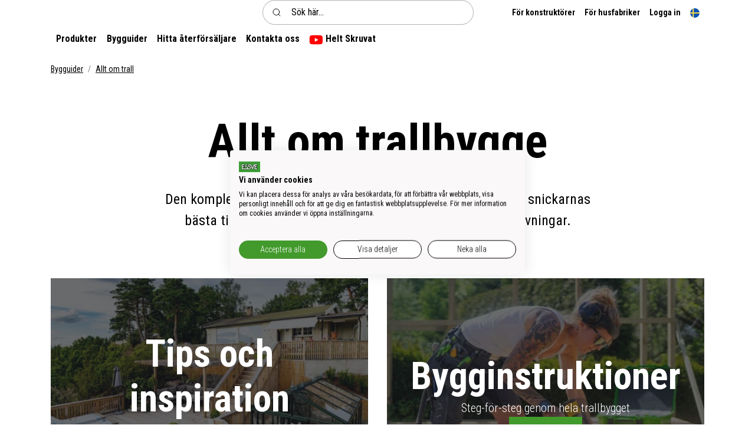

--- FILE ---
content_type: text/html
request_url: https://essve.com/sv/bygguider/allt-om-trall
body_size: 42248
content:
    <!doctype html>
    <html lang="sv">
    <head>
        <!-- v1.26.3
 -->
        <!-- 
        -->
        <meta charset="utf-8">
        <meta name="viewport" content="height=device-height, width=device-width, initial-scale=1.0">
        <link rel="shortcut icon" href="/Files/Digital assets/favicon-196x196.png">
        <link rel="apple-touch-icon" href="/Files/Digital assets/Logo/favicon-196x196.png">
        <meta name="description" content="Ska du bygga trall? D&#229; har du hittat r&#228;tt. H&#228;r hittar du bygguider f&#246;r trallkonstruktion, stabilt regelverk och hur du l&#228;gger trallbr&#228;dor r&#228;tt. Du hittar &#228;ven info om b&#228;sta trallskruven och vilket rostskydd du beh&#246;ver p &#229;skruven f&#246;r b&#228;st resultat. ">
<meta property="og:description" content="Ska du bygga trall? Då har du hittat rätt. Här hittar du bygguider för trallkonstruktion, stabilt regelverk och hur du lägger trallbrädor rätt. Du hittar även info om bästa trallskruven och vilket rostskydd du behöver p åskruven för bäst resultat. ">
<meta property="og:image" content="https://essve.com/Files/Images/Trallsnack/essdeck-max-altan-brador-trall-bygga-skruv-essve.jpg?x=0&y=0&r=16/9">
<meta property="og:image:secure_url" content="https://essve.com/Files/Images/Trallsnack/essdeck-max-altan-brador-trall-bygga-skruv-essve.jpg?x=0&y=0&r=16/9">
<meta property="og:image:alt" content="Logo">
<meta name="twitter:image" content="https://essve.com/Files/Images/Trallsnack/essdeck-max-altan-brador-trall-bygga-skruv-essve.jpg?x=0&amp;y=0&amp;r=16/9">
<meta property="og:type" content="website">
<meta property="og:url" content="https://essve.com/sv/bygguider/allt-om-trall">
<meta property="og:site_name" content="ESSVE">
<meta property="og:title" content="Allt om trall. Bygguider och inspiration. | ESSVE">
                                <link rel="alternate" hreflang="x-default" href="https://essve.com/sv/bygguider/allt-om-trall">
                            <link rel="alternate" hreflang="sv" href="https://essve.com/sv/bygguider/allt-om-trall">
                            <link rel="alternate" hreflang="nb" href="https://essve.com/no/byggeguider/terrassetips">
                            <link rel="alternate" hreflang="et" href="https://essve.com/et/ehitusjuhised/terrassiehitus">
                            <link rel="alternate" hreflang="lv" href="https://essve.com/lv/buvniecibas-celvedis/terase">
                            <link rel="alternate" hreflang="lt" href="https://essve.com/lt/statybu-vadovas/viskas-apie-terasas">
                            <link rel="alternate" hreflang="pl" href="https://essve.com/pl/przewodniki/tarasy">
                            <link rel="alternate" hreflang="fi" href="https://essve.com/fi/rakennusoppaat/terassin-rakentaminen">
        <title>Allt om trall. Bygguider och inspiration. | ESSVE</title>
        <link href="/Files/Templates/Designs/Swift/Assets/css/styles.css?639045181977385861" rel="stylesheet" media="all" type="text/css">
            <style>
                @media ( min-width: 1600px ) {
                    .container-xxl,
                    .container-xl,
                    .container-lg,
                    .container-md,
                    .container-sm,
                    .container {
                        max-width: 1520px;
                    }
                }
            </style>
        <link href="/Files/Templates/Designs/Swift/_parsed/Swift_css/Swift_styles_7.min.css?638672783222700000" rel="stylesheet" media="all" type="text/css" data-last-modified-content="2024-11-15 14:38:42">
        <script src="/Files/Templates/Designs/Swift/Assets/js/scripts.js?639045181997104001"></script>
        <script type="module">
            swift.Scroll.hideHeadersOnScroll();
            swift.Scroll.handleAlternativeTheme();
            //Only load if AOS
            const aosColumns = document.querySelectorAll('[data-aos]');
            if (aosColumns.length > 0) {
                swift.AssetLoader.Load('/Files/Templates/Designs/Swift/Assets/js/aos.js?639045181997104001', 'js');
                document.addEventListener('load.swift.assetloader', function () {
                    AOS.init({ duration: 400, delay: 100, easing: 'ease-in-out', mirror: false, disable: window.matchMedia('(prefers-reduced-motion: reduce)') });
                });
            }
        </script>
        <script>
                window.dataLayer = window.dataLayer || [];
                function gtag() { dataLayer.push(arguments); }
        </script>
            <script>
                gtag('consent', 'default', {
                    'ad_storage': 'denied',
                    'ad_user_data': 'denied',
                    'ad_personalization': 'denied',
                    'analytics_storage': 'denied'
                });
            </script>
            <script>
                (function (w, d, s, l, i) {
                    w[l] = w[l] || []; w[l].push({
                        'gtm.start':
                            new Date().getTime(), event: 'gtm.js'
                    }); var f = d.getElementsByTagName(s)[0],
                        j = d.createElement(s), dl = l != 'dataLayer' ? '&l=' + l : ''; j.async = true; j.src =
                            'https://www.googletagmanager.com/gtm.js?id=' + i + dl; f.parentNode.insertBefore(j, f);
                })(window, document, 'script', 'dataLayer', 'GTM-P4V8JTBR');
            </script>
                <script>
                    gtag('consent', 'update', {
                        'ad_storage': 'denied',
                        'ad_user_data': 'denied',
                        'ad_personalization': 'denied',
                        'analytics_storage': 'denied'
                    });
                </script>
<link rel="apple-touch-icon-precomposed" sizes="57x57" href="/Files/Digital%20assets/Logo/apple-touch-icon-57x57.png" />
<link rel="apple-touch-icon-precomposed" sizes="114x114" href="/Files/Digital%20assets/Logo/apple-touch-icon-114x114.png" />
<link rel="apple-touch-icon-precomposed" sizes="72x72" href="/Files/Digital%20assets/Logo/apple-touch-icon-72x72.png" />
<link rel="apple-touch-icon-precomposed" sizes="144x144" href="/Files/Digital%20assets/Logo/apple-touch-icon-144x144.png" />
<link rel="apple-touch-icon-precomposed" sizes="60x60" href="/Files/Digital%20assets/Logo/apple-touch-icon-60x60.png" />
<link rel="apple-touch-icon-precomposed" sizes="120x120" href="/Files/Digital%20assets/Logo/apple-touch-icon-120x120.png" />
<link rel="apple-touch-icon-precomposed" sizes="76x76" href="/Files/Digital%20assets/Logo/apple-touch-icon-76x76.png" />
<link rel="apple-touch-icon-precomposed" sizes="152x152" href="/Files/Digital%20assets/Logo/apple-touch-icon-152x152.png" />
<link rel="icon" type="image/png" href="/Files/Digital%20assets/Logo/favicon-196x196.png" sizes="196x196" />
<link rel="icon" type="image/png" href="/Files/Digital%20assets/Logo/favicon-96x96.png" sizes="96x96" />
<link rel="icon" type="image/png" href="/Files/Digital%20assets/Logo/favicon-32x32.png" sizes="32x32" />
<link rel="icon" type="image/png" href="/Files/Digital%20assets/Logo/favicon-16x16.png" sizes="16x16" />
<link rel="icon" type="image/png" href="/Files/Digital%20assets/Logo/favicon-128.png" sizes="128x128" />
    <link href="/Files/Templates/Designs/Swift/Assets/css/essve-custom.css?639045181977385861" rel="stylesheet" media="all">
    <script src="https://consent.cookiefirst.com/sites/essve.com-a34db7a1-ea58-4bad-b39d-323a89585878/consent.js"></script>
<!-- essve.com --> 
    </head>
    <body class="brand  theme light" id="page9877">
            <noscript>
                <iframe src="https://www.googletagmanager.com/ns.html?id=GTM-P4V8JTBR"
                        height="0" width="0" style="display:none;visibility:hidden"></iframe>
            </noscript>
            <header class="page-header sticky-top top-0" id="page-header-desktop">
		<div class="py-0   theme light   item_swift_4columnsflex"  data-swift-gridrow>
			<div class="container-xl">
				<div class="d-flex flex-row gap-3 align-items-center">
					<div class="col flex-grow-1">
<figure class="m-0 d-flex justify-content-start item_swift_logo">
	<div id="10729" class="user-select-none" style="scroll-margin-top:var(--header-height,150px)"></div>
		<a href="/sv" class="text-decoration-none" aria-label="Essve">
			<div class="icon-auto" style="width: 125px">
				<?xml version="1.0" encoding="utf-8"?>
<!-- Generator: Adobe Illustrator 27.6.1, SVG Export Plug-In . SVG Version: 6.00 Build 0)  -->
<svg version="1.1" id="Lager_1" xmlns="http://www.w3.org/2000/svg" xmlns:xlink="http://www.w3.org/1999/xlink" x="0px" y="0px"
	 viewBox="0 0 163 117" style="enable-background:new 0 0 163 117;" xml:space="preserve">
<style type="text/css">
	.st0{clip-path:url(#SVGID_00000111171473894648830610000005352020040733863054_);fill:#3F9E36;}
	.st1{fill:#1D1D1B;}
	.st2{fill:#FFFFFF;}
	.st3{clip-path:url(#SVGID_00000073683711978578749580000001909040435725162938_);fill:#48A038;}
	.st4{clip-path:url(#SVGID_00000000220120904822442350000008848166066563785646_);fill:#3F9E36;}
</style>
<g>
	<g>
		<defs>
			<rect id="SVGID_00000173858714473519708420000016677943773999258535_" x="-0.1" y="0.5" width="163.1" height="116.5"/>
		</defs>
		<clipPath id="SVGID_00000045607895856605237150000011827455909537159103_">
			<use xlink:href="#SVGID_00000173858714473519708420000016677943773999258535_"  style="overflow:visible;"/>
		</clipPath>
		<polygon style="clip-path:url(#SVGID_00000045607895856605237150000011827455909537159103_);fill:#3F9E36;" points="163,117 
			-0.1,117 -0.1,0.5 163,0.5 163,117 		"/>
	</g>
	<path class="st2" d="M136.2,93.9v-2.8H130v-4h5.7v-2.8H130v-3.2h6.2v-2.8h-9.1v15.7H136.2L136.2,93.9z M124.6,93.9V78.2h-2.9v9.1
		l-3.8-9.1h-2.8v15.7h2.9V85l3.8,8.9H124.6L124.6,93.9z M109.6,89.5c0,1.5-1.3,1.7-1.9,1.7c-0.6,0-1.9-0.3-1.9-1.7v-6.9
		c0-1.5,1.3-1.7,1.9-1.7c0.6,0,1.9,0.2,1.9,1.7V89.5L109.6,89.5z M112.5,89.6v-7c0-1.5-1.1-4.5-4.7-4.5c-3.8,0-4.7,3-4.7,4.4v7
		c0,1.5,1,4.6,4.7,4.6C111.5,94.1,112.5,91.1,112.5,89.6 M97.6,89.4c0,1.5-1,1.7-1.7,1.7h-2v-10h2c0.6,0,1.7,0.2,1.7,1.7V89.4
		L97.6,89.4z M100.4,89.4v-6.7c0-1.4-0.7-4.5-4.5-4.5H91v15.7h5C99.7,93.9,100.4,90.9,100.4,89.4 M82.6,81.1v-2.8h-9.9v2.8h3.5v12.8
		h2.9V81.1H82.6L82.6,81.1z M68.2,93.9H71V78.2h-2.9V93.9L68.2,93.9z M59.6,81.1v-2.8h-9.9v2.8h3.5v12.8h2.9V81.1H59.6L59.6,81.1z
		 M48,93.9v-2.8h-6.2v-4h5.8v-2.8h-5.8v-3.2H48v-2.8h-9.1v15.7H48L48,93.9z M36.1,89.6v-4.9h-5.2v2.8h2.3v2c0,1.5-1.3,1.7-1.9,1.7
		c-0.6,0-1.9-0.2-1.9-1.7v-7c0-1.4,1.3-1.6,1.9-1.6c0.6,0,1.9,0.3,1.9,2h2.9c0-1.7-1.1-4.9-4.7-4.9c-3.8,0-4.7,3-4.7,4.4v7
		c0,1.5,1,4.6,4.7,4.6C35,94.1,36.1,91.1,36.1,89.6"/>
	<path class="st1" d="M31.2,31.6v3.9h11.7l0,10.7H31.2v4.1h26.3c1.3,0,2.3-0.4,2.2-2.2c-0.2-0.7,0-1.3-3.4-2.3
		c-1.7-0.4-2.2-0.4-5.7-2.1c-4.5-2.4-6.6-7.3-6.1-12.2H31.2L31.2,31.6z M80.2,31.6c-0.5,0-1,0.1-1.3,0.6c-0.4,0.5-0.4,1.3-0.2,1.9
		c0.7,1.7,2.7,1.6,4.2,2.1c2.5,0.7,4.6,1.7,6.8,3.2l-3.1-7.8H80.2L80.2,31.6z M66.5,31.5h-9.1c-1.5,0-2,0.6-2.1,1.3
		c-0.2,1,0.3,1.6,0.3,1.7c0.4,0.9,3.5,1.7,5.4,2.2c4.5,1,8.5,5.1,9.3,9.5c0.3,1.4,0.2,2.7,0.1,4.2h10.2c1.3,0,2.1-0.8,2-2.1
		c0-0.7-0.4-1.1-1-1.6c-1.3-0.9-2.7-1.1-4.2-1.5c-3.9-1-7.6-4.4-8.9-8.1c-1.6-4-0.3-8.8,2.6-11.9c2.2-2.6,5.3-4,9.2-4h14.2l8.6,21.1
		l8.8-21.1h31l0,10.6h-14.2l0,3.8h11.6v10.7l-11.5,0l0,4.1h14.2l0,11h-25.4V36.2l-10.8,25.1h-7.6l-5.3-12.4
		c-0.2,0.8-0.2,1.7-0.5,2.5c-0.8,4.4-5.1,9.9-11.6,9.9H20V21h25.2v7.3c1.7-4.3,6.5-7.2,11-7.3l10.2,0L66.5,31.5L66.5,31.5z"/>
	<path class="st2" d="M139.9,28.5v-4.7h-26.2L103,48.9L92.3,23.7h-9.9c-5.4,0-8.3,0.8-10.8,5.6c-1.6,3.3-0.9,7.3,1.9,10.3
		c1.7,2.1,3.9,2.8,6.1,3.4c2.1,0.6,3.8,1.1,5.2,2.9c1.2,1.4,1,3.7,0.1,5.2c-0.6,1.1-1.7,2.3-3.5,2.3H66.2c0.2-0.2,0.3-0.4,0.4-0.6
		l0-0.1c0.6-1.3,1-2.9,1-4.5c0-1.4-0.3-3.3-1.5-4.9l0,0l0,0c-1.9-2.8-4.6-3.6-7.3-4.4c-2.3-0.7-4.5-1.3-5.9-3.2
		c-0.4-0.7-0.6-1.6-0.6-2.4c0-0.8,0.2-1.5,0.5-2c1.2-2.6,3.4-2.6,7.9-2.6h3v-4.8l-2.4,0c-0.4,0-0.9,0-1.4,0c-3.9,0-7.9,0.3-10.6,3.8
		c-2,2.8-2.3,6.9-0.7,10c1.9,3.5,5.1,4.6,8,5.5c2.1,0.7,4,1.3,5.2,2.8c0.9,1.1,1.2,3.5,0.5,4.7c-1,2-2.4,2.9-4.1,2.9H28.1V43.3h11.7
		v-4.8l-11.8,0l0-10l14.4,0v-4.7H23.1v34.5h58.6c4.9,0,8.1-4.5,8.9-7.7c0.1-0.7,0.2-1.3,0.2-2c0-2.5-1-4.9-2.9-7
		c-1.8-1.8-4-2.5-6.1-3.1c-1.4-0.4-2.7-0.8-3.9-1.5c-1.5-1.1-2.3-2.5-2.3-3.9c0-0.4,0-0.7,0.1-1.1c0.5-1.7,1.5-3.4,4.6-3.4
		c0,0,6.7,0,8.2,0l12.3,29.7h4.1l0.1-0.3c4.2-9.9,12.3-28.8,12.5-29.3c0.1-0.2,0.6-0.5,1.3-0.5c0.3,0,0.6,0,0.8,0.1
		c0.4,0.2,0.6,0.5,0.6,1l0,28.9h19.5v-4.9h-14.2V43.3h11.5v-4.8h-11.5v-10L139.9,28.5L139.9,28.5z"/>
</g>
</svg>
			</div>
		</a>
</figure>
					</div>
					<div class="col flex-grow-1">
<div class="d-flex align-items-center h-100 my-auto search-modal field justify-content-center  item_swift_searchfield">
		<div class="js-async-fetch-placeholder" style="width: 100%">
			<div class="dropdown js-type-ahead-dropdown type-ahead-dropdown">
				<form method="get"
					  action="/sv/produkter"
					  data-search-results-page="1949"
					  data-product-details-page="/sv/produkter"
					  data-product-list-page="/sv/produkter"
					  data-search-layout="field"
					  class="js-suggest-form suggest-form">
					<input type="hidden" class="js-type-ahead-parameter">
					<input type="hidden" name="redirect" value="false">
					<input type="hidden" name="SearchLayout" value="field">
					<label for="searchField_9724" class="visually-hidden">Sök här...</label>
					<span class="position-absolute top-0 icon-2 px-3 d-flex align-items-center h-100 search-icon">
						<svg xmlns="http://www.w3.org/2000/svg" width="24" height="24" viewBox="0 0 24 24" fill="none" stroke="currentColor" stroke-width="1.5" stroke-linecap="round" stroke-linejoin="round" class="feather feather-search"><circle cx="11" cy="11" r="8"></circle><line x1="21" y1="21" x2="16.65" y2="16.65"></line></svg>
					</span>
					<input id="searchField_9724"
						   class="form-control js-type-ahead-field type-ahead-field py-2 ps-5 pe-3"
						   type="search"
						   placeholder="Sök här..."
						   autocomplete="off"
						   maxlength="255"
						   name="q"
						   value=""
						   data-original=""
						   onfocus="swift.Typeahead.init()">
					<button type="button"
							onclick="var f = document.getElementById('searchField_9724'); f.value = ''; f.focus();"
							class="btn h-100 icon-2 reset-search"
							aria-label="Clear search"
							style="opacity: 0; position: absolute; top: 0; right: 0; visibility: hidden;">
						<svg xmlns="http://www.w3.org/2000/svg" width="24" height="24" viewBox="0 0 24 24" fill="none" stroke="currentColor" stroke-width="1.5" stroke-linecap="round" stroke-linejoin="round" class="feather feather-x"><line x1="18" y1="6" x2="6" y2="18"></line><line x1="6" y1="6" x2="18" y2="18"></line></svg>
					</button>
				</form>
				<ul class="dropdown-menu w-100 js-type-ahead-menu type-ahead-menu"></ul>
			</div>
		</div>
</div>
					</div>
					<div class="col flex-grow-1">
<div class="nav-wrapper item_swift_navigation">
<nav class="d-flex py-0 flex-row justify-content-end text-end">
	<ul class="nav flex-nowrap flex-row">
				<li class="nav-item dropdown">
						<a href="/sv/for-konstruktorer-1" class="p-2 nav-link text-nowrap text-decoration-underline-hover fs-7 fw-bold text-regular dropdown-toggle"  role="button" aria-haspopup="true" aria-expanded="false" data-bs-toggle="dropdown" data-bs-offset="0,0"  id="Navigation_Page_Desktop_10069_10735">
						<span>För konstruktörer</span>
						</a>
						<ul class="dropdown-menu  theme light" aria-labelledby="Navigation_Page_Desktop_10069_10735">
									<li>
											<a href="/sv/for-konstruktorer/bygga-med-tra" class="dropdown-item py-2 text-decoration-underline-hover fs-7 fw-bold text-regular"  id="Navigation_Page_9025_10735">Bygga med trä</a>
									</li>
									<li>
											<a href="/sv/for-konstruktorer/bygga-med-betong" class="dropdown-item py-2 text-decoration-underline-hover fs-7 fw-bold text-regular"  id="Navigation_Page_9033_10735">Bygga med betong</a>
									</li>
						</ul>
				</li>
				<li class="nav-item">
						<a href="/sv/for-husfabriker-1" class="p-2 nav-link text-nowrap text-decoration-underline-hover fs-7 fw-bold text-regular"   id="Navigation_Page_Desktop_10093_10735">
						<span>För husfabriker</span>
						</a>
				</li>
				<li class="nav-item dropdown">
							<span class="p-2 nav-link text-nowrap fs-7 fw-bold text-regular dropdown-toggle "  role="button" aria-haspopup="true" aria-expanded="false" data-bs-toggle="dropdown" data-bs-offset="0,0" id="Navigation_Page_Desktop_1877_10735">
						<span>Logga in</span>
					</span>
						<ul class="dropdown-menu  theme light" aria-labelledby="Navigation_Page_Desktop_1877_10735">
									<li>
											<a href="/sv/logga-in/logga-in" class="dropdown-item py-2 text-decoration-underline-hover fs-7 fw-bold text-regular"  id="Navigation_Page_1887_10735">Logga in</a>
									</li>
									<li>
											<a href="/sv/logga-in/logga-in?LoginAction=Recovery" class="dropdown-item py-2 text-decoration-underline-hover fs-7 fw-bold text-regular"  id="Navigation_Page_1888_10735">Glömt lösenord</a>
									</li>
						</ul>
				</li>
	</ul>
</nav>
</div>
					</div>
					<div class="col flex-grow-0">
<div class="nav-wrapper item_swift_navigation">
<nav class="d-flex py-0 flex-row justify-content-start text-start">
	<ul class="nav flex-nowrap flex-row">
						<li class="nav-item dropdown">
							<form class="d-none d-lg-block" action="/Default.aspx?ID=2785" data-response-target-element="languageDropdown_96573" data-layout-template="Swift_Preferences.cshtml" data-preloader="inline">
								<input type="hidden" name="Type" value="language">
								<input type="hidden" name="CurrentPageID" value="9877">
								<input type="hidden" name="GroupID" value="">
								<input type="hidden" name="ProductID" value="">
								<input type="hidden" name="VariantID" value="">
								<input type="hidden" name="FontSize" value="fs-7">
								<input type="hidden" name="FontWeight" value="fw-bold">
								<input type="hidden" name="Casing" value="text-regular">
								<button type="button" id="languageSelector_96573_2785" onmouseover="swift.PageUpdater.Update(event)" onclick="swift.PageUpdater.Update(event)" class="btn border-0 nav-link p-2 text-nowrap text-decoration-underline-hover fs-7 fw-bold text-regular dropdown-toggle" role="button" data-bs-toggle="dropdown" aria-haspopup="true" aria-expanded="false" >
									<span class="visually-hidden">svenska </span>
										<span class="icon-2"><svg xmlns="http://www.w3.org/2000/svg" width="512" height="512" style="border-radius:50%" viewBox="0 0 512 512"><path fill="#0052b4" d="M0 0h133.6l35.3 16.7L200.3 0H512v222.6l-22.6 31.7 22.6 35.1V512H200.3l-32-19.8-34.7 19.8H0V289.4l22.1-33.3L0 222.6z"/><path fill="#ffda44" d="M133.6 0v222.6H0v66.8h133.6V512h66.7V289.4H512v-66.8H200.3V0z"/></svg></span>
								</button>
								<ul class="dropdown-menu " id="languageDropdown_96573"></ul>
							</form>
							<form class="d-block d-lg-none" action="/Default.aspx?ID=2785" data-response-target-element="PreferencesModalContent" data-layout-template="Swift_Preferences.cshtml" data-preloader="inline">
								<input type="hidden" name="Layout" value="modal">
								<input type="hidden" name="CurrentPageID" value="9877">
								<input type="hidden" name="GroupID" value="">
								<input type="hidden" name="ProductID" value="">
								<input type="hidden" name="VariantID" value="">
								<button type="button" onmouseover="swift.PageUpdater.Update(event)" onclick="swift.PageUpdater.Update(event)" class="btn nav-link p-2 text-nowrap border-0 swift_open-preferences-modal fs-7 fw-bold text-regular" data-bs-toggle="modal" data-bs-target="#PreferencesModal">
									<span class="visually-hidden">svenska </span>
										<span class="icon-2"><svg xmlns="http://www.w3.org/2000/svg" width="24" height="24" viewBox="0 0 24 24" fill="none" stroke="currentColor" stroke-width="1.5" stroke-linecap="round" stroke-linejoin="round" class="feather feather-globe"><circle cx="12" cy="12" r="10"></circle><line x1="2" y1="12" x2="22" y2="12"></line><path d="M12 2a15.3 15.3 0 0 1 4 10 15.3 15.3 0 0 1-4 10 15.3 15.3 0 0 1-4-10 15.3 15.3 0 0 1 4-10z"></path></svg></span>
								</button>
							</form>
						</li>
	</ul>
</nav>
</div>
					</div>
				</div>
			</div>
		</div>
		<div class="py-1   theme light js-hide-on-scroll  item_swift_2columnsflex"  data-swift-gridrow>
			<div class="container-xl">
				<div class="d-flex flex-row gap-3 align-items-center">
					<div class="col flex-grow-0">
<div class="nav-wrapper d-flex justify-content-start item_swift_offcanvasnavigation">
	<button class="btn lh-1 p-2 text-reset" type="button" data-bs-toggle="offcanvas" data-bs-target="#navigation_10919" aria-controls="navigation_10919" aria-label="Navigation open button">
		<span class="d-flex gap-2 align-items-center flex-row">			
				<span class="text-nowrap fw-bold text-regular fs-6">Produkter</span>
		</span>
	</button>
</div>
					</div>
					<div class="col flex-grow-1">
<div class="nav-wrapper megamenu-wrapper item_swift_megamenu" id="Menu_10918">
<nav class="d-flex py-0 justify-content-start text-start">
	<ul class="nav flex-nowrap ">
			<li id="Megamenu_Page_9869_10918" data-type="page" class="nav-item dropdown">
						<a class="nav-link p-2 text-decoration-underline-hover fw-bold  fs-6 dropdown-toggle" href="/sv/bygguider"  role="button" aria-haspopup="true" aria-expanded="false" data-bs-toggle="dropdown" data-bs-offset="0,0" id="NavLink_Megamenu_Page_9869_10918">
				  <span class="text-wrap-nowrap">Bygguider</span>
					</a>
								<ul class="dropdown-menu theme light" aria-labelledby="Megamenu_Page_9869_10918">
										<li>
												<a class="px-3 py-2 dropdown-item text-decoration-underline-hover fw-bold  fs-6" href="/sv/bygguider/allt-om-trall" >Allt om trall</a>
										</li>
										<li>
												<a class="px-3 py-2 dropdown-item text-decoration-underline-hover fw-bold  fs-6" href="/sv/bygguider/allt-om-essbox-forvaringssystem" >Allt om ESSBOX förvaringssystem</a>
										</li>
										<li>
												<a class="px-3 py-2 dropdown-item text-decoration-underline-hover fw-bold  fs-6" href="/sv/bygguider/allt-om-fasad-och-tak" >Allt om fasad och tak</a>
										</li>
										<li>
												<a class="px-3 py-2 dropdown-item text-decoration-underline-hover fw-bold  fs-6" href="/sv/bygguider/allt-om-inredningssnickeri" >Allt om inredningssnickeri</a>
										</li>
										<li>
												<a class="px-3 py-2 dropdown-item text-decoration-underline-hover fw-bold  fs-6" href="/sv/bygguider/allt-om-fogmontage" >Allt om fogmontage</a>
										</li>
										<li>
												<a class="px-3 py-2 dropdown-item text-decoration-underline-hover fw-bold  fs-6" href="/sv/bygguider/allt-om-fonster-och-dorrmontage" >Allt om fönster- och dörrmontage</a>
										</li>
										<li>
												<a class="px-3 py-2 dropdown-item text-decoration-underline-hover fw-bold  fs-6" href="/sv/bygguider/allt-om-limmontage" >Allt om limmontage</a>
										</li>
										<li>
												<a class="px-3 py-2 dropdown-item text-decoration-underline-hover fw-bold  fs-6" href="/sv/bygguider/allt-om-trastommar" >Allt om trästommar</a>
										</li>
										<li>
												<a class="px-3 py-2 dropdown-item text-decoration-underline-hover fw-bold  fs-6" href="/sv/bygguider/allt-om-betong-och-lattbetong" >Allt om betong och lättbetong</a>
										</li>
								</ul>
			</li>
			<li id="Megamenu_Page_2133_10918" data-type="page" class="nav-item dropdown">
						<a class="nav-link p-2 text-decoration-underline-hover fw-bold  fs-6" href="/sv/hitta-aterforsaljare"  id="NavLink_Megamenu_Page_2133_10918">
				  <span class="text-wrap-nowrap">Hitta återförsäljare</span>
					</a>
			</li>
			<li id="Megamenu_Page_2789_10918" data-type="page" class="nav-item dropdown">
						<a class="nav-link p-2 text-decoration-underline-hover fw-bold  fs-6 dropdown-toggle" href="/sv/kontakta-oss"  role="button" aria-haspopup="true" aria-expanded="false" data-bs-toggle="dropdown" data-bs-offset="0,0" id="NavLink_Megamenu_Page_2789_10918">
				  <span class="text-wrap-nowrap">Kontakta oss</span>
					</a>
								<ul class="dropdown-menu theme light" aria-labelledby="Megamenu_Page_2789_10918">
										<li>
												<a class="px-3 py-2 dropdown-item text-decoration-underline-hover fw-bold  fs-6" href="/sv/kontakta-oss/kundservice" >Kundservice</a>
										</li>
										<li>
												<a class="px-3 py-2 dropdown-item text-decoration-underline-hover fw-bold  fs-6" href="/sv/kontakta-oss/saljkar-bygghandel" >Säljkår bygghandel</a>
										</li>
										<li>
												<a class="px-3 py-2 dropdown-item text-decoration-underline-hover fw-bold  fs-6" href="/sv/kontakta-oss/saljkar-prefab-clt" >Säljkår prefab & CLT</a>
										</li>
										<li>
												<a class="px-3 py-2 dropdown-item text-decoration-underline-hover fw-bold  fs-6" href="/sv/kontakta-oss/konstruktorssupport" >Konstruktörssupport</a>
										</li>
										<li>
												<a class="px-3 py-2 dropdown-item text-decoration-underline-hover fw-bold  fs-6" href="/sv/kontakta-oss/internationella-kontor" >Internationella kontor</a>
										</li>
								</ul>
			</li>
			<li id="Megamenu_Page_14660_10918" data-type="page" class="nav-item dropdown">
						<a class="nav-link p-2 text-decoration-underline-hover fw-bold  fs-6" href="/sv/helt-skruvat"  id="NavLink_Megamenu_Page_14660_10918">
				<span class="icon-3"><?xml version="1.0" encoding="UTF-8"?>
<svg id="Layer_1" xmlns="http://www.w3.org/2000/svg" version="1.1" viewBox="0 0 24 24">
  <!-- Generator: Adobe Illustrator 29.2.1, SVG Export Plug-In . SVG Version: 2.1.0 Build 116)  -->
  <path d="M22.6,7.2c-.3-1-1-1.7-2-2-1.7-.5-8.7-.5-8.7-.5,0,0-6.9,0-8.7.5-1,.3-1.7,1-2,2-.5,1.7-.5,5.3-.5,5.3,0,0,0,3.6.5,5.3.3,1,1,1.7,2,2,1.7.5,8.7.5,8.7.5,0,0,6.9,0,8.7-.5,1-.3,1.7-1,2-2,.5-1.7.5-5.3.5-5.3,0,0,0-3.6-.5-5.3Z" fill="red"/>
  <path d="M9.8,15.9l5.8-3.3-5.8-3.3v6.7Z" fill="#fff"/>
</svg></span>  <span class="text-wrap-nowrap">Helt Skruvat</span>
					</a>
			</li>
	</ul>
</nav>
</div>
<script type="module">
	swift.Menu.setMenuContentOffset('Menu_10918');
</script>
					</div>
				</div>
			</div>
		</div>
            </header>
        <div data-intersect></div>
        <main id="content" itemscope="" itemtype="https://schema.org/Article">
	<div class="theme no-theme item_swift_article" itemprop="articleBody">
		<div class="py-3 py-lg-3 theme no-theme  item_swift_1columnfull"  data-swift-gridrow>
			<div class="container-xl">
				<div class="grid grid-1">
					<div class="g-col" data-col-size="12"  style="--bs-columns:12">
	<ol class="breadcrumb small mb-0 menu_breadcrumb">
						<li class="breadcrumb-item">
							<a href="/sv/bygguider">
								Bygguider
							</a>
						</li>
						<li class="breadcrumb-item">
							<a href="/sv/bygguider/allt-om-trall">
								Allt om trall
							</a>
						</li>
	</ol>
					</div>
				</div>
			</div>
		</div>
		<div class="pt-4 pt-lg-5 pb-lg-0 theme no-theme  item_swift_1columnfull"  data-swift-gridrow>
			<div class="container-xl">
				<div class="grid grid-1">
					<div class="g-col" data-col-size="12"  style="--bs-columns:12">
<div class="h-100 p-0 theme no-theme  item_swift_sectionheader">
	<div id="67481" class="user-select-none" style="scroll-margin-top:var(--header-height,150px)"></div>
	<div class="d-flex flex-column h-100 align-items-center text-center">
<h1 class="display-1 text-inherit opacity-100 mw-75ch d-inline-block m-0">Allt om trallbygge</h1>	</div>
</div>
					</div>
				</div>
			</div>
		</div>
		<div class="py-3 py-lg-3 theme no-theme  item_swift_1columnfull"  data-swift-gridrow>
			<div class="container-xl">
				<div class="grid grid-1">
					<div class="g-col" data-col-size="12"  style="--bs-columns:12">
<div class="h-100 d-flex position-relative align-items-start justify-content-center theme no-theme item_swift_textadvanced">
	<div id="67489" class="user-select-none position-absolute top-0"  style="scroll-margin-top: var(--header-height, 150px)"></div>
	<div class="d-inline-flex flex-column text-center ps-lg-8  pe-lg-8 ">
<div class="fs-4 text-inherit opacity-100 mb-lg-4 mb-3 mb-0-last-child mt-3"><p style="text-align: center;">Den kompletta guiden för alla trallprojekt. Rekommendationer, snickarnas bästa tips, lösningar på vanliga utmaningar och byggbeskrivningar.</p><p></p></div>
	</div>
</div>
					</div>
				</div>
			</div>
		</div>
		<div class="py-3 py-lg-3 theme light  item_swift_2columns"  data-swift-gridrow>
			<div class="container-xl">
				<div class="grid grid-1 grid-lg-2 gap-4 gap-lg-4">
					<div class="g-col order-first order-lg-0" data-col-size="6"  style="--bs-columns:12">
<div class="position-relative theme dark  item_swift_poster">
	<div id="67513" class="user-select-none position-absolute top-0" style="scroll-margin-top:var(--header-height,150px)"></div>
				<figure class="m-0 image-filter ratio" style="--bs-aspect-ratio: 75%">
		<img srcset="
			/Admin/Public/GetImage.ashx?image=%2FFiles%2FImages%2FTrallsnack%2Fdecking_pool_pergola_bygga-staket_essve.png&width=640&format=webp&quality=90   640w,
			/Admin/Public/GetImage.ashx?image=%2FFiles%2FImages%2FTrallsnack%2Fdecking_pool_pergola_bygga-staket_essve.png&width=960&format=webp&quality=90   960w,
			/Admin/Public/GetImage.ashx?image=%2FFiles%2FImages%2FTrallsnack%2Fdecking_pool_pergola_bygga-staket_essve.png&width=1280&format=webp&quality=90  1280w,
			/Admin/Public/GetImage.ashx?image=%2FFiles%2FImages%2FTrallsnack%2Fdecking_pool_pergola_bygga-staket_essve.png&width=1920&format=webp&quality=90 1920w"
			 src="/Admin/Public/GetImage.ashx?image=%2FFiles%2FImages%2FTrallsnack%2Fdecking_pool_pergola_bygga-staket_essve.png&width=640&format=webp&quality=90"
			 sizes="(max-width: 992px) 100vw, 50vw"
			 loading="lazy"
			 decoding="async"
			 style="object-fit: cover;object-position: 50% 50%;"
			 alt="Trädäck i flera nivåer."
			 data-image-number=""
			 >
				</figure>
		<div class="position-absolute top-0 bottom-0 end-0 start-0" style="--bs-aspect-ratio: 75%">
			<div class="h-100 d-flex flex-column gap-3 gap-md-4 p-4 p-xl-5 text-center justify-content-center align-items-center container-xl" id="Poster_67513">
<h3 class="display-3 text-accent opacity-100 mb-0">					<span class="mw-75ch d-inline-block">Tips och inspiration</span>
</h3>					<p class="fs-5 text-inherit opacity-100 lead mb-0">
						<span class="mw-75ch d-inline-block">Artiklar som inspirerar och hjälper dig igenom bygget</span>
					</p>
							<a href="/sv/bygguider/allt-om-trall/tips-och-inspiration"   class="text-nowrap btn btn-primary">Till alla tips</a>
			</div>
		</div>
</div>
					</div>
					<div class="g-col " data-col-size="6"  style="--bs-columns:12">
<div class="position-relative theme dark  item_swift_poster">
	<div id="67521" class="user-select-none position-absolute top-0" style="scroll-margin-top:var(--header-height,150px)"></div>
				<figure class="m-0 image-filter ratio" style="--bs-aspect-ratio: 75%">
		<img srcset="
			/Admin/Public/GetImage.ashx?image=%2FFiles%2FImages%2Fhds_decking_trallskruv_dolt-trallmontage_essve.jpg&width=640&format=webp&quality=90   640w,
			/Admin/Public/GetImage.ashx?image=%2FFiles%2FImages%2Fhds_decking_trallskruv_dolt-trallmontage_essve.jpg&width=960&format=webp&quality=90   960w,
			/Admin/Public/GetImage.ashx?image=%2FFiles%2FImages%2Fhds_decking_trallskruv_dolt-trallmontage_essve.jpg&width=1280&format=webp&quality=90  1280w,
			/Admin/Public/GetImage.ashx?image=%2FFiles%2FImages%2Fhds_decking_trallskruv_dolt-trallmontage_essve.jpg&width=1920&format=webp&quality=90 1920w"
			 src="/Admin/Public/GetImage.ashx?image=%2FFiles%2FImages%2Fhds_decking_trallskruv_dolt-trallmontage_essve.jpg&width=640&format=webp&quality=90"
			 sizes="(max-width: 992px) 100vw, 50vw"
			 loading="lazy"
			 decoding="async"
			 style="object-fit: cover;object-position: 50% 50%;"
			 alt="En snickare sitter på knä och monterar trallbrädor med Hidden Decking System."
			 data-image-number=""
			 >
				</figure>
		<div class="position-absolute top-0 bottom-0 end-0 start-0" style="--bs-aspect-ratio: 75%">
			<div class="h-100 d-flex flex-column gap-3 gap-md-4 p-4 p-xl-5 text-center justify-content-center align-items-center container-xl" id="Poster_67521">
<h3 class="display-3 text-inherit opacity-100 mb-0">					<span class="mw-75ch d-inline-block">Bygginstruktioner</span>
</h3>					<p class="fs-5 text-inherit opacity-100 lead mb-0">
						<span class="mw-75ch d-inline-block">Steg-för-steg genom hela trallbygget</span>
					</p>
							<a href="/sv/bygguider/allt-om-trall/bygginstruktioner"   class="text-nowrap btn btn-primary">Till bygguiderna</a>
			</div>
		</div>
</div>
					</div>
				</div>
			</div>
		</div>
		<div class="py-3 py-lg-3 theme light  item_swift_1columnfull"  data-swift-gridrow>
			<div class="container-xl">
				<div class="grid grid-1">
					<div class="g-col" data-col-size="12"  style="--bs-columns:12">
<div class="h-100 p-0  item_swift_sectionheader">
	<div id="91070" class="user-select-none" style="scroll-margin-top:var(--header-height,150px)"></div>
	<div class="d-flex flex-column h-100 align-items-center text-center">
<h2 class="display-6 text-accent opacity-100 mw-75ch d-inline-block m-0">Storsäljande trallskruv</h2>	</div>
</div>
					</div>
				</div>
			</div>
		</div>
		<div class="py-3 py-lg-3 theme light  item_swift_1columnfull"  data-swift-gridrow>
			<div class="container-xl">
				<div class="grid grid-1">
					<div class="g-col" data-col-size="12"  style="--bs-columns:12">
	<form method="post" action="/Default.aspx?ID=1951&ProductListPartial=ProductSliderComponent" id="ComponentSliderProductsForm_99326" data-response-target-element="ComponentSliderProducts_99326" data-preloader="inline" data-update-url="false" class="item_swift_productcomponentslider">
		<input type="hidden" name="ParagraphId" value="99326" />
		<input type="hidden" name="SortOrder" value="DESC">
		<input type="hidden" name="SourceType" value="selected">
			<input type="hidden" name="MainProductId" value="1096229_PRODUCT,1096230_PRODUCT,1096231_PRODUCT,1635450_PRODUCT,1066014_PRODUCT,1060570_PRODUCT">
			<input type="hidden" name="PageSize" value="8">
	</form>
	<script type="module" src="/Files/Templates/Designs/Swift/Assets/js/swiffy-slider.js"></script>
	<script>
		window.addEventListener("load", () => {
			swift.AssetLoader.Load('/Files/Templates/Designs/Swift/Assets/css/swiffy-slider.min.css', 'css');
		});
	</script>
	<div class="w-100 h-100 theme no-theme">
		<div id="99326" class="user-select-none" style="scroll-margin-top:var(--header-height,150px)"></div>
		<div id="ComponentSliderProducts_99326" class="h-100" style=""></div>
	</div>
	<script type="module">
		const productSliderContainer = document.querySelector("#ComponentSliderProducts_99326");
		const productSliderForm = document.querySelector("#ComponentSliderProductsForm_99326");
		swift.PageUpdater.Update(productSliderForm);
		productSliderForm.addEventListener("updated.swift.pageupdater", function(e){
			if (e.detail.html === "") {
				productSliderContainer.closest("[data-col-size]").classList.add("d-none");
			}
		});
	</script>
					</div>
				</div>
			</div>
		</div>
		<div class="py-3 py-lg-3 theme theme-green-text  item_swift_1columnfull"  data-swift-gridrow>
			<div class="container-xl">
				<div class="grid grid-1">
					<div class="g-col" data-col-size="12"  style="--bs-columns:12">
<div class="h-100 position-relative d-flex flex-column mb-0-last-child p-0  align-items-center text-center  item_swift_text">
	<div id="108453" class="user-select-none position-absolute top-0" style="scroll-margin-top:var(--header-height,150px)"></div>
<h2 class="display-6 text-inherit opacity-100 mw-75ch mb-3">Konstruktionsskruv för regelverket</h2>
</div>
					</div>
				</div>
			</div>
		</div>
		<div class="py-3 py-lg-3 theme light  item_swift_1columnfull"  data-swift-gridrow>
			<div class="container-xl">
				<div class="grid grid-1">
					<div class="g-col" data-col-size="12"  style="--bs-columns:12">
	<form method="post" action="/Default.aspx?ID=1951&ProductListPartial=ProductSliderComponent" id="ComponentSliderProductsForm_108461" data-response-target-element="ComponentSliderProducts_108461" data-preloader="inline" data-update-url="false" class="item_swift_productcomponentslider">
		<input type="hidden" name="ParagraphId" value="108461" />
		<input type="hidden" name="SortOrder" value="DESC">
		<input type="hidden" name="SourceType" value="selected">
			<input type="hidden" name="MainProductId" value="1060350_PRODUCT,1130836_PRODUCT,1063206_PRODUCT,1060143_PRODUCT,1060150_PRODUCT,1630786_PRODUCT">
			<input type="hidden" name="PageSize" value="8">
	</form>
	<script type="module" src="/Files/Templates/Designs/Swift/Assets/js/swiffy-slider.js"></script>
	<script>
		window.addEventListener("load", () => {
			swift.AssetLoader.Load('/Files/Templates/Designs/Swift/Assets/css/swiffy-slider.min.css', 'css');
		});
	</script>
	<div class="w-100 h-100 theme no-theme">
		<div id="108461" class="user-select-none" style="scroll-margin-top:var(--header-height,150px)"></div>
		<div id="ComponentSliderProducts_108461" class="h-100" style=""></div>
	</div>
	<script type="module">
		const productSliderContainer = document.querySelector("#ComponentSliderProducts_108461");
		const productSliderForm = document.querySelector("#ComponentSliderProductsForm_108461");
		swift.PageUpdater.Update(productSliderForm);
		productSliderForm.addEventListener("updated.swift.pageupdater", function(e){
			if (e.detail.html === "") {
				productSliderContainer.closest("[data-col-size]").classList.add("d-none");
			}
		});
	</script>
					</div>
				</div>
			</div>
		</div>
		<div class="pt-3 pt-lg-3 pb-lg-0 theme light  item_swift_1columnfull"  data-swift-gridrow>
			<div class="container-xl">
				<div class="grid grid-1">
					<div class="g-col" data-col-size="12"  style="--bs-columns:12">
<div class="h-100 p-0  item_swift_sectionheader">
	<div id="67585" class="user-select-none" style="scroll-margin-top:var(--header-height,150px)"></div>
	<div class="d-flex flex-column h-100 align-items-center text-center">
<h2 class="display-6 text-inherit opacity-100 mw-75ch d-inline-block m-0">Mest lästa artiklarna</h2>	</div>
</div>
					</div>
				</div>
			</div>
		</div>
		<div class="py-3 py-lg-3 theme light  item_swift_1columnfull"  data-swift-gridrow>
			<div class="container-xl overflow-hidden">
				<div class="grid grid-1">
					<div class="g-col" data-col-size="12" data-aos='fade-up' style="--bs-columns:12">
	<div class="h-100 theme light p-3 item_swift_articlelist">
		<div id="67601" class="user-select-none" style="scroll-margin-top:var(--header-height,150px)"></div>
<div class="article-list grid gap-4 grid-1 grid-md-3">			<article class="card border-0  theme no-theme rounded-0 overflow-hidden lift shadow-hover" itemscope itemtype="https://schema.org/CreativeWork" style="background-color: var(--swift-background-color)">
						<a class="position-relative" title="Bygg altan med rostfri skruv - varför?" href="/sv/bygguider/allt-om-trall/tips-och-inspiration/bygga-altan-med-rostfri-skruv" tabindex="-1">
							<figure class="overflow-hidden m-0 mx-auto  ratio" style="--bs-aspect-ratio: 56%">
									<img srcset="
											/Admin/Public/GetImage.ashx?image=%2FFiles%2FImages%2FTrallsnack%2Fbygga-trall-vid-pool_bygga-pool_trallskruv_essve.jpg&width=640&format=webp   640w,
											/Admin/Public/GetImage.ashx?image=%2FFiles%2FImages%2FTrallsnack%2Fbygga-trall-vid-pool_bygga-pool_trallskruv_essve.jpg&width=960&format=webp   960w"
										src="/Admin/Public/GetImage.ashx?image=%2FFiles%2FImages%2FTrallsnack%2Fbygga-trall-vid-pool_bygga-pool_trallskruv_essve.jpg&width=640&format=webp"
										sizes="(min-width: 992px) 25vw, 100vw"
										loading="lazy"
										decoding="async"
										class="img-fluid image-zoom-lg-1-hover"
										style="object-fit: cover;; object-position: 36% 56%;"
										alt="Bygg altan med rostfri skruv - varför?">
							</figure>
						</a>
					<div class="col d-flex flex-column p-3">
						<div class="card-body p-0 d-flex flex-column gap-2">
								<a class="text-decoration-none text-decoration-underline-hover" href="/sv/bygguider/allt-om-trall/tips-och-inspiration/bygga-altan-med-rostfri-skruv">
									<h3 class="h3 mb-0" itemprop="headline">Bygg altan med rostfri skruv - varför?</h3>
								</a>
								<p class="m-0 opacity-75">Rostfri skruv har riktigt bra rostskydd och flexibelt stål som klarar av rörelser. Väljs trallskruv i rostfri A4 kvalitet kan det inte gå fel - men ibland är det ett måste - här berättar vi mer. </p>
						</div>
					</div>
			</article>
			<article class="card border-0  theme no-theme rounded-0 overflow-hidden lift shadow-hover" itemscope itemtype="https://schema.org/CreativeWork" style="background-color: var(--swift-background-color)">
						<a class="position-relative" title="Finlirstips från möbelsnickarna" href="/sv/bygguider/allt-om-trall/tips-och-inspiration/bygga-altan-finlir" tabindex="-1">
							<figure class="overflow-hidden m-0 mx-auto  ratio" style="--bs-aspect-ratio: 56%">
									<img srcset="
											/Admin/Public/GetImage.ashx?image=%2FFiles%2FImages%2FTrallsnack%2Fbygga-altan-trallskruv-dold-trallskruv-hds-bygga-trall-bygga-trappa-essve.jpg&width=640&format=webp   640w,
											/Admin/Public/GetImage.ashx?image=%2FFiles%2FImages%2FTrallsnack%2Fbygga-altan-trallskruv-dold-trallskruv-hds-bygga-trall-bygga-trappa-essve.jpg&width=960&format=webp   960w"
										src="/Admin/Public/GetImage.ashx?image=%2FFiles%2FImages%2FTrallsnack%2Fbygga-altan-trallskruv-dold-trallskruv-hds-bygga-trall-bygga-trappa-essve.jpg&width=640&format=webp"
										sizes="(min-width: 992px) 25vw, 100vw"
										loading="lazy"
										decoding="async"
										class="img-fluid image-zoom-lg-1-hover"
										style="object-fit: cover;; object-position: 38% 70%;"
										alt="Finlirstips från möbelsnickarna">
							</figure>
						</a>
					<div class="col d-flex flex-column p-3">
						<div class="card-body p-0 d-flex flex-column gap-2">
								<a class="text-decoration-none text-decoration-underline-hover" href="/sv/bygguider/allt-om-trall/tips-och-inspiration/bygga-altan-finlir">
									<h3 class="h3 mb-0" itemprop="headline">Finlirstips från möbelsnickarna</h3>
								</a>
								<p class="m-0 opacity-75">Ska du bygga en altan med både pergola och räcke och vill ha tips på hur det blir en estetiskt snygg helhet? Hör vad möbelsnickarna på Drøbak Micro-snekkeri delar med sig av för tips som gör helheten lite lyxigare.</p>
						</div>
					</div>
			</article>
			<article class="card border-0  theme no-theme rounded-0 overflow-hidden lift shadow-hover" itemscope itemtype="https://schema.org/CreativeWork" style="background-color: var(--swift-background-color)">
						<a class="position-relative" title="Tänk på mellanrummet mellan brädorna" href="/sv/bygguider/allt-om-trall/tips-och-inspiration/tank-pa-mellanrummet-mellan-bradorna" tabindex="-1">
							<figure class="overflow-hidden m-0 mx-auto  ratio" style="--bs-aspect-ratio: 56%">
									<img srcset="
											/Admin/Public/GetImage.ashx?image=%2FFiles%2FImages%2FTrallsnack%2Fmontera-trall-bygga-altan-trallvirke-trallskruv-essve.jpg&width=640&format=webp   640w,
											/Admin/Public/GetImage.ashx?image=%2FFiles%2FImages%2FTrallsnack%2Fmontera-trall-bygga-altan-trallvirke-trallskruv-essve.jpg&width=960&format=webp   960w"
										src="/Admin/Public/GetImage.ashx?image=%2FFiles%2FImages%2FTrallsnack%2Fmontera-trall-bygga-altan-trallvirke-trallskruv-essve.jpg&width=640&format=webp"
										sizes="(min-width: 992px) 25vw, 100vw"
										loading="lazy"
										decoding="async"
										class="img-fluid image-zoom-lg-1-hover"
										style="object-fit: cover;; object-position: 64% 61%;"
										alt="Tänk på mellanrummet mellan brädorna">
							</figure>
						</a>
					<div class="col d-flex flex-column p-3">
						<div class="card-body p-0 d-flex flex-column gap-2">
								<a class="text-decoration-none text-decoration-underline-hover" href="/sv/bygguider/allt-om-trall/tips-och-inspiration/tank-pa-mellanrummet-mellan-bradorna">
									<h3 class="h3 mb-0" itemprop="headline">Tänk på mellanrummet mellan brädorna</h3>
								</a>
								<p class="m-0 opacity-75">Alla träkonstruktioner sväller och krymper när vädret växlar.  Därför har branschorganisationen Svenskt Trä tagit fram nya rekommendationer för altanbyggnationer.</p>
						</div>
					</div>
			</article>
		<div class="htmx-indicator" aria-hidden="true" aria-disabled="true" aria-label="loading">
			<div class="card placeholder-glow rounded-0 overflow-hidden" style="background-color: var(--swift-background-color); border: 1px solid rgba(var(--swift-foreground-color-rgb), 0.2);">
				<div class=" placeholder">
					<div class=" ratio" style="--bs-aspect-ratio: 56%"></div>
				</div>
				<div class="col d-flex flex-column">
					<div class="card-body">
						<div class="mb-2">
							<span class="placeholder col-2"></span>
						</div>
						<div class="h5 card-title">
							<span class="placeholder col-6"></span>
							<span class="placeholder col-2"></span>
						</div>
						<p class="card-text">
							<span class="placeholder placeholder-sm col-2"></span>
							<span class="placeholder placeholder-sm col-4"></span>
							<span class="placeholder placeholder-sm col-4"></span>
							<span class="placeholder placeholder-sm col-3"></span>
							<span class="placeholder placeholder-sm col-6"></span>
							<span class="placeholder placeholder-sm col-3"></span>
						</p>
					</div>
					<div class="card-footer">
						<div class="d-flex justify-content-between">
							<span class="placeholder placeholder-sm col-2"></span>
							<span class="placeholder placeholder-sm col-2"></span>
						</div>
					</div>
				</div>
			</div>
		</div>
		<div class="htmx-indicator" aria-hidden="true" aria-disabled="true" aria-label="loading">
			<div class="card placeholder-glow rounded-0 overflow-hidden" style="background-color: var(--swift-background-color); border: 1px solid rgba(var(--swift-foreground-color-rgb), 0.2);">
				<div class=" placeholder">
					<div class=" ratio" style="--bs-aspect-ratio: 56%"></div>
				</div>
				<div class="col d-flex flex-column">
					<div class="card-body">
						<div class="mb-2">
							<span class="placeholder col-2"></span>
						</div>
						<div class="h5 card-title">
							<span class="placeholder col-6"></span>
							<span class="placeholder col-2"></span>
						</div>
						<p class="card-text">
							<span class="placeholder placeholder-sm col-2"></span>
							<span class="placeholder placeholder-sm col-4"></span>
							<span class="placeholder placeholder-sm col-4"></span>
							<span class="placeholder placeholder-sm col-3"></span>
							<span class="placeholder placeholder-sm col-6"></span>
							<span class="placeholder placeholder-sm col-3"></span>
						</p>
					</div>
					<div class="card-footer">
						<div class="d-flex justify-content-between">
							<span class="placeholder placeholder-sm col-2"></span>
							<span class="placeholder placeholder-sm col-2"></span>
						</div>
					</div>
				</div>
			</div>
		</div>
		<div class="htmx-indicator" aria-hidden="true" aria-disabled="true" aria-label="loading">
			<div class="card placeholder-glow rounded-0 overflow-hidden" style="background-color: var(--swift-background-color); border: 1px solid rgba(var(--swift-foreground-color-rgb), 0.2);">
				<div class=" placeholder">
					<div class=" ratio" style="--bs-aspect-ratio: 56%"></div>
				</div>
				<div class="col d-flex flex-column">
					<div class="card-body">
						<div class="mb-2">
							<span class="placeholder col-2"></span>
						</div>
						<div class="h5 card-title">
							<span class="placeholder col-6"></span>
							<span class="placeholder col-2"></span>
						</div>
						<p class="card-text">
							<span class="placeholder placeholder-sm col-2"></span>
							<span class="placeholder placeholder-sm col-4"></span>
							<span class="placeholder placeholder-sm col-4"></span>
							<span class="placeholder placeholder-sm col-3"></span>
							<span class="placeholder placeholder-sm col-6"></span>
							<span class="placeholder placeholder-sm col-3"></span>
						</p>
					</div>
					<div class="card-footer">
						<div class="d-flex justify-content-between">
							<span class="placeholder placeholder-sm col-2"></span>
							<span class="placeholder placeholder-sm col-2"></span>
						</div>
					</div>
				</div>
			</div>
		</div>
</div>
	</div>
					</div>
				</div>
			</div>
		</div>
		<div class="pb-3 pb-lg-3 pt-lg-0 theme no-theme  item_swift_1columnfull"  data-swift-gridrow>
			<div class="container-fluid px-0">
				<div class="grid grid-1">
					<div class="g-col" data-col-size="12"  style="--bs-columns:12">
<div class="position-relative theme dark  item_swift_poster">
	<div id="70830" class="user-select-none position-absolute top-0" style="scroll-margin-top:var(--header-height,150px)"></div>
				<div class="position-absolute top-0 bottom-0 end-0 start-0 image-filter">
		<img srcset="
			/Admin/Public/GetImage.ashx?image=%2FFiles%2FImages%2FSE_bygga+altan_trallskruv_essdeck+max_essve_1000x500px.jpg&width=640&format=webp&quality=90   640w,
			/Admin/Public/GetImage.ashx?image=%2FFiles%2FImages%2FSE_bygga+altan_trallskruv_essdeck+max_essve_1000x500px.jpg&width=960&format=webp&quality=90   960w,
			/Admin/Public/GetImage.ashx?image=%2FFiles%2FImages%2FSE_bygga+altan_trallskruv_essdeck+max_essve_1000x500px.jpg&width=1280&format=webp&quality=90  1280w,
			/Admin/Public/GetImage.ashx?image=%2FFiles%2FImages%2FSE_bygga+altan_trallskruv_essdeck+max_essve_1000x500px.jpg&width=1920&format=webp&quality=90 1920w"
			 src="/Admin/Public/GetImage.ashx?image=%2FFiles%2FImages%2FSE_bygga+altan_trallskruv_essdeck+max_essve_1000x500px.jpg&width=640&format=webp&quality=90"
			 sizes="(max-width: 992px) 100vw, 100vw"
			 loading="lazy"
			 decoding="async"
			 class="h-100 w-100"
			 style="object-fit: cover;object-position: 56% 63%;"
			 alt=""
			 data-image-number=""
			 >
				</div>
		<div class="container-xl px-0" style="--bs-aspect-ratio: small">
			<div class="h-100 d-flex flex-column gap-3 gap-md-4 p-4 p-xl-5 text-center justify-content-center align-items-center min-vh-25 min-vh-md-50 position-relative" id="Poster_70830">
<h2 class="display-1 text-inherit opacity-100 mb-0">					<span class="mw-75ch d-inline-block">Köp produkterna hos din bygghandel</span>
</h2>						<div class="d-flex flex-wrap gap-3 text-center justify-content-center align-items-center">
							<a href="/sv/hitta-aterforsaljare"   class="text-nowrap btn btn-primary">Hitta närmaste bygghandel</a>
							<a href="/sv/produkter"   class="">
								<span class="visually-hidden">Köp produkterna hos din bygghandel</span>
							</a>
						</div>
			</div>
		</div>
</div>
					</div>
				</div>
			</div>
		</div>
	</div>
        </main>
            <footer class="page-footer" id="page-footer-desktop">
		<div class="py-5   theme accent-dark   item_swift_4columnsflex"  data-swift-gridrow>
			<div class="container-xl">
				<div class="d-flex flex-row gap-3 align-items-start">
					<div class="col flex-grow-1">
<div class="nav-wrapper item_swift_navigation">
		<div class="d-flex flex-column align-items-start text-start">
			<h3 class="px-2 h6 fw-bold text-uppercase">OM ESSVE</h3>
		</div>
<nav class="d-flex py-0 flex-column align-items-start text-start">
	<ul class="nav flex-nowrap flex-column">
				<li class="nav-item dropdown">
						<a href="/sv/om-oss/nyheter" class="p-2 nav-link text-nowrap text-decoration-underline-hover fs-6 fw-normal text-regular dropdown-toggle"   id="Navigation_Page_Desktop_12763_10718">
						<span>Nyheter</span>
						</a>
                </li>
				<li class="nav-item dropdown">
						<a href="/sv/om-oss/team-essve" class="p-2 nav-link text-nowrap text-decoration-underline-hover fs-6 fw-normal text-regular dropdown-toggle"   id="Navigation_Page_Desktop_12437_10718">
						<span>Team ESSVE</span>
						</a>
                </li>
				<li class="nav-item dropdown">
						<a href="/sv/om-oss/innovationer" class="p-2 nav-link text-nowrap text-decoration-underline-hover fs-6 fw-normal text-regular dropdown-toggle"   id="Navigation_Page_Desktop_10517_10718">
						<span>Våra innovationer</span>
						</a>
                </li>
				<li class="nav-item">
						<a href="/sv/om-oss/det-har-ar-essve" class="p-2 nav-link text-nowrap text-decoration-underline-hover fs-6 fw-normal text-regular"   id="Navigation_Page_Desktop_2885_10718">
						<span>Det här är ESSVE</span>
						</a>
                </li>
				<li class="nav-item">
						<a href="/sv/om-oss/hallbarhet" class="p-2 nav-link text-nowrap text-decoration-underline-hover fs-6 fw-normal text-regular"   id="Navigation_Page_Desktop_2887_10718">
						<span>Hållbarhet</span>
						</a>
                </li>
				<li class="nav-item">
						<a href="/sv/om-oss/integritetspolicy-och-cookies" class="p-2 nav-link text-nowrap text-decoration-underline-hover fs-6 fw-normal text-regular"   id="Navigation_Page_Desktop_2913_10718">
						<span>Integritetspolicy och cookies</span>
						</a>
                </li>
	</ul>
</nav>
</div>
					</div>
					<div class="col flex-grow-1">
<div class="nav-wrapper item_swift_navigation">
		<div class="d-flex flex-column align-items-start text-start">
			<h3 class="px-2 h6 fw-bold text-uppercase">Kontakta oss</h3>
		</div>
<nav class="d-flex py-0 flex-column align-items-start text-start">
	<ul class="nav flex-nowrap flex-column">
				<li class="nav-item">
						<a href="/sv/kontakta-oss/kundservice" class="p-2 nav-link text-nowrap text-decoration-underline-hover fs-6 fw-normal text-regular"   id="Navigation_Page_Desktop_2919_10715">
						<span>Kundservice</span>
						</a>
                </li>
				<li class="nav-item">
						<a href="/sv/kontakta-oss/saljkar-bygghandel" class="p-2 nav-link text-nowrap text-decoration-underline-hover fs-6 fw-normal text-regular"   id="Navigation_Page_Desktop_2921_10715">
						<span>Säljkår bygghandel</span>
						</a>
                </li>
				<li class="nav-item">
						<a href="/sv/kontakta-oss/saljkar-prefab-clt" class="p-2 nav-link text-nowrap text-decoration-underline-hover fs-6 fw-normal text-regular"   id="Navigation_Page_Desktop_2923_10715">
						<span>Säljkår prefab & CLT</span>
						</a>
                </li>
				<li class="nav-item">
						<a href="/sv/kontakta-oss/konstruktorssupport" class="p-2 nav-link text-nowrap text-decoration-underline-hover fs-6 fw-normal text-regular"   id="Navigation_Page_Desktop_2925_10715">
						<span>Konstruktörssupport</span>
						</a>
                </li>
				<li class="nav-item">
						<a href="/sv/kontakta-oss/internationella-kontor" class="p-2 nav-link text-nowrap text-decoration-underline-hover fs-6 fw-normal text-regular"   id="Navigation_Page_Desktop_3071_10715">
						<span>Internationella kontor</span>
						</a>
                </li>
	</ul>
</nav>
</div>
					</div>
					<div class="col flex-grow-1">
<div class="h-100 position-relative d-flex flex-column mb-0-last-child p-0  align-items-start text-start  item_swift_text">
	<div id="14351" class="user-select-none position-absolute top-0" style="scroll-margin-top:var(--header-height,150px)"></div>
		<div class="mb-0-last-child text-inherit opacity-100 mw-75ch">
			<h6><strong>BESÖKSADRESS</strong></h6><p>Borgarfjordsgatan 18, 164 40 Kista</p><p><a href="tel:+4686236100">+46 8 623 61 50</a> </p>
		</div>
</div>
					</div>
					<div class="col flex-grow-1">
		<div class="p-0  theme accent-dark  h-100 item_swift_productcomponentparagraph">
			<div class="w-100">
						<div class=" theme accent-dark  item_swift_1columncomponentedit">
			<div class="py-0" data-col-size="12">
				<div class="item_swift_app">
			<div id="103997" class="user-select-none" style="scroll-margin-top:var(--header-height,150px)"></div>
<link href="/Files/Templates/Designs/Swift/Assets/css/placeholder-custom.css" rel="stylesheet" media="all" type="text/css">
<form method="post" action="/Admin/Public/404.aspx" enctype="multipart/form-data" class="" id="dw-form-44" onsubmit="s=function(e){e.elements['FormCH1_h'].value='89ee683366235823213e5f6171712fef';e.elements['_sys_to_email'].value='';e.setAttribute('action', '/Default.aspx?ID=13339&PID=103997');return true};return s(this);">    <div class="item-inner grid">
        <input type="hidden" name="FormPID" value="103997" />
<input type="hidden" name="FormID" value="44" />
<input type="hidden" name="cmd" value="save" />
<input type="hidden" name="_sys_to_email" value="mrsmith@dynamicweb.com" autocomplete="off" />
<input type="hidden" name="FormCH1_h" value="" autocomplete="off" />
<input type="hidden" name="FormCH1_f" value="87bd4a40f3db8cb1efeb8c9fe52b3583" autocomplete="off" />
<input type="hidden" name="FormCH1_s" value="e12a3b2cb8d2076374a8e3d08f7b695a" autocomplete="off" />
<input type="hidden" name="FormCH1_i" value="94e943e697a154f31a1e114c28e81a8f" autocomplete="off" />
<input type="hidden" name="89ee683366235823213e5f6171712fefts" value="LxRPtO0sZuvkhW01MFz7481Ba5cpRQ56" style="display:none!important" autocomplete="off" />
<input type="text" name="89ee683366235823213e5f6171712fefdescription" value="" style="display:none!important" autocomplete="off" />
<input type="text" name="89ee683366235823213e5f6171712fefemail" value="mrssmith@dynamicweb.com" style="display:none!important" autocomplete="off" />
	        <div class="mb-1 g-col-12 ">
                        <div class="form-text" style="margin-top: 0px;"><h2 style="font-size:16px; color: #ffffff; margin: 0; text-transform: uppercase; font-weight: 700">Prenumerera på nyhetsbrev</h2></div>
            </div>
	        <div class="mb-1 g-col-12 ">
                        <div class="input-group mb-3">
                            <input id="Email" class="InputGroupDivCustom form-control bg-white text-secondary" type="text" name="Email" placeholder="Skriv in din e-postadress" value="" required="required"  />
                            <div class="input-group-append">
                                            <button class="btn btn-primary form-control" type="submit" onclick="Buttons.LockButton(event)" id="FormEmailSubmitButton">Skicka</button>
                            </div>
                        </div>
            </div>
	        <div class="mb-1 g-col-12 ">
                        <div class="form-check">
                            <input class="form-check-input bg-white" type="checkbox" id="Jagsamtyckertillatttaemotmarknadsforingviaepostiformavnyheter" name="Jagsamtyckertillatttaemotmarknadsforingviaepostiformavnyheter" required="required" >
                            <label class="form-check-label fw-light" for="Jagsamtyckertillatttaemotmarknadsforingviaepostiformavnyheter">Jag godkänner gällande <a href="/sv/om-oss/integritetspolicy-och-cookies">integritetspolicy</a> och att ESSVE kan lagra och behandla min information, samt kontakta mig via e-post</label>
                        </div>
            </div>
    </div>
</form>
		</div>
			</div>
		</div>
		<div class=" theme accent-dark  item_swift_1columncomponentedit">
			<div class="py-0" data-col-size="12">
				<div class="nav-wrapper item_swift_navigation">
<nav class="d-flex py-0 flex-row justify-content-start text-start">
	<ul class="nav flex-nowrap flex-row">
				<li class="nav-item">
						<a href="https://www.facebook.com/ESSVESverige/" class="p-2 nav-link text-nowrap text-decoration-underline-hover fs-6 fw-normal text-regular"   id="Navigation_Page_Desktop_1981_103935">
						<span class="visually-hidden">Facebook</span>
							<span class="icon-3 pe-none"><svg xmlns="http://www.w3.org/2000/svg" width="24" height="24" viewBox="0 0 24 24" fill="none" stroke="currentColor" stroke-width="1.5" stroke-linecap="round" stroke-linejoin="round" class="feather feather-facebook"><path d="M18 2h-3a5 5 0 0 0-5 5v3H7v4h3v8h4v-8h3l1-4h-4V7a1 1 0 0 1 1-1h3z"></path></svg></span>
						</a>
                </li>
				<li class="nav-item">
						<a href="https://www.linkedin.com/company/essve/" class="p-2 nav-link text-nowrap text-decoration-underline-hover fs-6 fw-normal text-regular"   id="Navigation_Page_Desktop_1980_103935">
						<span class="visually-hidden">LinkedIn</span>
							<span class="icon-3 pe-none"><svg xmlns="http://www.w3.org/2000/svg" width="24" height="24" viewBox="0 0 24 24" fill="none" stroke="currentColor" stroke-width="1.5" stroke-linecap="round" stroke-linejoin="round" class="feather feather-linkedin"><path d="M16 8a6 6 0 0 1 6 6v7h-4v-7a2 2 0 0 0-2-2 2 2 0 0 0-2 2v7h-4v-7a6 6 0 0 1 6-6z"></path><rect x="2" y="9" width="4" height="12"></rect><circle cx="4" cy="4" r="2"></circle></svg></span>
						</a>
                </li>
				<li class="nav-item">
						<a href="https://www.instagram.com/essve_sverige/" class="p-2 nav-link text-nowrap text-decoration-underline-hover fs-6 fw-normal text-regular"   id="Navigation_Page_Desktop_2116_103935">
						<span class="visually-hidden">Instagram</span>
							<span class="icon-3 pe-none"><svg xmlns="http://www.w3.org/2000/svg" width="24" height="24" viewBox="0 0 24 24" fill="none" stroke="currentColor" stroke-width="1.5" stroke-linecap="round" stroke-linejoin="round" class="feather feather-instagram"><rect x="2" y="2" width="20" height="20" rx="5" ry="5"></rect><path d="M16 11.37A4 4 0 1 1 12.63 8 4 4 0 0 1 16 11.37z"></path><line x1="17.5" y1="6.5" x2="17.51" y2="6.5"></line></svg></span>
						</a>
                </li>
				<li class="nav-item">
						<a href="https://www.youtube.com/user/ESSVESverige" class="p-2 nav-link text-nowrap text-decoration-underline-hover fs-6 fw-normal text-regular"   id="Navigation_Page_Desktop_2117_103935">
						<span class="visually-hidden">Youtube</span>
							<span class="icon-3 pe-none"><svg xmlns="http://www.w3.org/2000/svg" width="24" height="24" viewBox="0 0 24 24" fill="none" stroke="currentColor" stroke-width="1.5" stroke-linecap="round" stroke-linejoin="round" class="feather feather-youtube"><path d="M22.54 6.42a2.78 2.78 0 0 0-1.94-2C18.88 4 12 4 12 4s-6.88 0-8.6.46a2.78 2.78 0 0 0-1.94 2A29 29 0 0 0 1 11.75a29 29 0 0 0 .46 5.33A2.78 2.78 0 0 0 3.4 19c1.72.46 8.6.46 8.6.46s6.88 0 8.6-.46a2.78 2.78 0 0 0 1.94-2 29 29 0 0 0 .46-5.25 29 29 0 0 0-.46-5.33z"></path><polygon points="9.75 15.02 15.5 11.75 9.75 8.48 9.75 15.02"></polygon></svg></span>
						</a>
                </li>
	</ul>
</nav>
</div>
			</div>
		</div>
			</div>
		</div>
					</div>
				</div>
			</div>
		</div>
		<div class="py-2   theme accent-light   item_swift_4columnsflex"  data-swift-gridrow>
			<div class="container-xl">
				<div class="d-flex flex-row gap-1 gap-md-4 gap-lg-5 align-items-start">
					<div class="col flex-grow-1">
	<div class="py-2 fs-7 text-start  item_swift_textbanner">
		<div id="10038" class="user-select-none" style="scroll-margin-top:var(--header-height,150px)"></div>
© 2025 ESSVE AB	</div>
					</div>
					<div class="col flex-grow-0">
					</div>
					<div class="col flex-grow-0">
<div class="nav-wrapper item_swift_navigation">
<nav class="d-flex py-0 flex-row justify-content-end text-end">
	<ul class="nav flex-nowrap flex-row">
					<li class="nav-item">
						<form action="/Default.aspx?ID=2067" data-response-target-element="PreferencesModalContent" data-layout-template="Swift_Preferences.cshtml" data-preloader="inline">
							<input type="hidden" name="CurrentPageID" value="9877">
							<input type="hidden" name="GroupID" value="">
							<input type="hidden" name="ProductID" value="">
							<input type="hidden" name="VariantID" value="">
							<button type="button" onmouseover="swift.PageUpdater.Update(event)" onclick="swift.PageUpdater.Update(event)" class="btn border-0 nav-link p-2 text-nowrap border-0 swift_open-preferences-modal fs-7 fw-normal text-regular" data-bs-toggle="modal" data-bs-target="#PreferencesModal" id="OpenPreferences_9719">
								<span class="visually-hidden">Sverige</span>
									<span class="icon-2"><svg xmlns="http://www.w3.org/2000/svg" width="512" height="512" style="border-radius:50%" viewBox="0 0 512 512"><path fill="#0052b4" d="M0 0h133.6l35.3 16.7L200.3 0H512v222.6l-22.6 31.7 22.6 35.1V512H200.3l-32-19.8-34.7 19.8H0V289.4l22.1-33.3L0 222.6z"/><path fill="#ffda44" d="M133.6 0v222.6H0v66.8h133.6V512h66.7V289.4H512v-66.8H200.3V0z"/></svg></span>
							</button>
						</form>
					</li>
	</ul>
</nav>
</div>
					</div>
					<div class="col flex-grow-0">
					</div>
				</div>
			</div>
		</div>
            </footer>
	<nav class="offcanvas offcanvas-start " tabindex="-1" id="navigation_10919" aria-label="Navigation" style="visibility: hidden;">
		<div class="offcanvas-header py-1 px-0 position-relative">
			<button type="button" class="btn btn-link" data-bs-dismiss="offcanvas" aria-label="Navigation close button">
						<span class="icon-3 pe-none">
							<svg xmlns="http://www.w3.org/2000/svg" width="24" height="24" viewBox="0 0 24 24" fill="none" stroke="currentColor" stroke-width="1.5" stroke-linecap="round" stroke-linejoin="round" class="feather feather-x"><line x1="18" y1="6" x2="6" y2="18"></line><line x1="6" y1="6" x2="18" y2="18"></line></svg>
						</span>
			</button>
		</div>
		<div class="offcanvas-body p-0 position-relative overflow-hidden">
			<div class="offcanvas-navigation text-uppercase h-100 d-none overflow-y-auto overflow-x-hidden" role="navigation">
<div class="nav first-nav flex-column h-auto w-100 left-0 top-0 offcanvas-navigation menu_shop">
		<div class="nav first-nav flex-column h-auto w-100 left-0 top-0 offcanvas-navigation menu_shop">
					<div class="nav-item d-flex align-items-center w-100 py-1">
								<a class="nav-link position-relative d-flex align-items-center gap-2 flex-grow-1"
									 href="/sv/produkter/forvaring" id="GRP604898_STRUCTURE">
									<span class="flex-grow-1">
										Förvaring
									</span>
								</a>
									<label class="nav-link position-relative" role="button" tabindex="0" aria-label="Unfold Förvaring"
										for="nav_10919_GRP604898_STRUCTURE">
											<span class="icon-3"><svg xmlns="http://www.w3.org/2000/svg" width="24" height="24" viewBox="0 0 24 24" fill="none" stroke="currentColor" stroke-width="1.5" stroke-linecap="round" stroke-linejoin="round" class="feather feather-arrow-right"><line x1="5" y1="12" x2="19" y2="12"></line><polyline points="12 5 19 12 12 19"></polyline></svg></span>
									</label>
								<input type="checkbox" class="visually-hidden sub-nav-check" id="nav_10919_GRP604898_STRUCTURE" >
								<div class="nav sub-nav position-absolute h-100 opacity-0 pe-none invisible w-100 left-0 top-0">
									<div class="h-100 w-100 overflow-y-auto overflow-x-hidden">
										<div class="nav-header position-relative py-1">
											<label class="nav-link position-relative d-flex align-items-center gap-2 flex-grow-1" role="button"
												tabindex="0" aria-label="Go back to Förvaring" for="nav_10919_GRP604898_STRUCTURE">
													<span class="icon-3"><svg xmlns="http://www.w3.org/2000/svg" width="24" height="24" viewBox="0 0 24 24" fill="none" stroke="currentColor" stroke-width="1.5" stroke-linecap="round" stroke-linejoin="round" class="feather feather-arrow-left"><line x1="19" y1="12" x2="5" y2="12"></line><polyline points="12 19 5 12 12 5"></polyline></svg></span>
												<span class="flex-grow-1">Förvaring</span>
											</label>
										</div>
		<div class="nav first-nav flex-column h-auto w-100 left-0 top-0 offcanvas-navigation menu_shop">
					<div class="nav-item d-flex align-items-center w-100 py-1">
								<a class="nav-link position-relative d-flex align-items-center gap-2 flex-grow-1"
									 href="/sv/produkter/forvaring/essbox" id="GRP731404_STRUCTURE">
									<span class="flex-grow-1">
										ESSBOX
									</span>
								</a>
									<label class="nav-link position-relative" role="button" tabindex="0" aria-label="Unfold ESSBOX"
										for="nav_10919_GRP731404_STRUCTURE">
											<span class="icon-3"><svg xmlns="http://www.w3.org/2000/svg" width="24" height="24" viewBox="0 0 24 24" fill="none" stroke="currentColor" stroke-width="1.5" stroke-linecap="round" stroke-linejoin="round" class="feather feather-arrow-right"><line x1="5" y1="12" x2="19" y2="12"></line><polyline points="12 5 19 12 12 19"></polyline></svg></span>
									</label>
								<input type="checkbox" class="visually-hidden sub-nav-check" id="nav_10919_GRP731404_STRUCTURE" >
								<div class="nav sub-nav position-absolute h-100 opacity-0 pe-none invisible w-100 left-0 top-0">
									<div class="h-100 w-100 overflow-y-auto overflow-x-hidden">
										<div class="nav-header position-relative py-1">
											<label class="nav-link position-relative d-flex align-items-center gap-2 flex-grow-1" role="button"
												tabindex="0" aria-label="Go back to ESSBOX" for="nav_10919_GRP731404_STRUCTURE">
													<span class="icon-3"><svg xmlns="http://www.w3.org/2000/svg" width="24" height="24" viewBox="0 0 24 24" fill="none" stroke="currentColor" stroke-width="1.5" stroke-linecap="round" stroke-linejoin="round" class="feather feather-arrow-left"><line x1="19" y1="12" x2="5" y2="12"></line><polyline points="12 19 5 12 12 5"></polyline></svg></span>
												<span class="flex-grow-1">ESSBOX</span>
											</label>
										</div>
		<div class="nav first-nav flex-column h-auto w-100 left-0 top-0 offcanvas-navigation menu_shop">
					<div class="nav-item d-flex align-items-center w-100 py-1">
								<a class="nav-link position-relative d-flex align-items-center gap-2 flex-grow-1"
									 href="/sv/produkter/forvaring/essbox/essbox" id="GRP1595629_STRUCTURE">
									<span class="flex-grow-1">
										ESSBOX+
									</span>
								</a>
					</div>
		</div>
		<div class="nav first-nav flex-column h-auto w-100 left-0 top-0 offcanvas-navigation menu_shop">
					<div class="nav-item d-flex align-items-center w-100 py-1">
								<a class="nav-link position-relative d-flex align-items-center gap-2 flex-grow-1"
									 href="/sv/produkter/forvaring/essbox/essbox-tillbehor" id="GRP1615995_STRUCTURE">
									<span class="flex-grow-1">
										ESSBOX+ Tillbehör
									</span>
								</a>
									<label class="nav-link position-relative" role="button" tabindex="0" aria-label="Unfold ESSBOX+ Tillbehör"
										for="nav_10919_GRP1615995_STRUCTURE">
											<span class="icon-3"><svg xmlns="http://www.w3.org/2000/svg" width="24" height="24" viewBox="0 0 24 24" fill="none" stroke="currentColor" stroke-width="1.5" stroke-linecap="round" stroke-linejoin="round" class="feather feather-arrow-right"><line x1="5" y1="12" x2="19" y2="12"></line><polyline points="12 5 19 12 12 19"></polyline></svg></span>
									</label>
								<input type="checkbox" class="visually-hidden sub-nav-check" id="nav_10919_GRP1615995_STRUCTURE" >
								<div class="nav sub-nav position-absolute h-100 opacity-0 pe-none invisible w-100 left-0 top-0">
									<div class="h-100 w-100 overflow-y-auto overflow-x-hidden">
										<div class="nav-header position-relative py-1">
											<label class="nav-link position-relative d-flex align-items-center gap-2 flex-grow-1" role="button"
												tabindex="0" aria-label="Go back to ESSBOX+ Tillbehör" for="nav_10919_GRP1615995_STRUCTURE">
													<span class="icon-3"><svg xmlns="http://www.w3.org/2000/svg" width="24" height="24" viewBox="0 0 24 24" fill="none" stroke="currentColor" stroke-width="1.5" stroke-linecap="round" stroke-linejoin="round" class="feather feather-arrow-left"><line x1="19" y1="12" x2="5" y2="12"></line><polyline points="12 19 5 12 12 5"></polyline></svg></span>
												<span class="flex-grow-1">ESSBOX+ Tillbehör</span>
											</label>
										</div>
		<div class="nav first-nav flex-column h-auto w-100 left-0 top-0 offcanvas-navigation menu_shop">
					<div class="nav-item d-flex align-items-center w-100 py-1">
								<a class="nav-link position-relative d-flex align-items-center gap-2 flex-grow-1"
									 href="/sv/produkter/forvaring/essbox/essbox-tillbehor/avskiljare-for-back" id="GRP1615997_STRUCTURE">
									<span class="flex-grow-1">
										Avskiljare för back
									</span>
								</a>
					</div>
		</div>
		<div class="nav first-nav flex-column h-auto w-100 left-0 top-0 offcanvas-navigation menu_shop">
					<div class="nav-item d-flex align-items-center w-100 py-1">
								<a class="nav-link position-relative d-flex align-items-center gap-2 flex-grow-1"
									 href="/sv/produkter/forvaring/essbox/essbox-tillbehor/axelrem" id="GRP362267_STRUCTURE">
									<span class="flex-grow-1">
										Axelrem
									</span>
								</a>
					</div>
		</div>
		<div class="nav first-nav flex-column h-auto w-100 left-0 top-0 offcanvas-navigation menu_shop">
					<div class="nav-item d-flex align-items-center w-100 py-1">
								<a class="nav-link position-relative d-flex align-items-center gap-2 flex-grow-1"
									 href="/sv/produkter/forvaring/essbox/essbox-tillbehor/essecure" id="GRP1615999_STRUCTURE">
									<span class="flex-grow-1">
										Essecure
									</span>
								</a>
					</div>
		</div>
		<div class="nav first-nav flex-column h-auto w-100 left-0 top-0 offcanvas-navigation menu_shop">
					<div class="nav-item d-flex align-items-center w-100 py-1">
								<a class="nav-link position-relative d-flex align-items-center gap-2 flex-grow-1"
									 href="/sv/produkter/forvaring/essbox/essbox-tillbehor/extra-las" id="GRP1615996_STRUCTURE">
									<span class="flex-grow-1">
										Extra lås
									</span>
								</a>
					</div>
		</div>
		<div class="nav first-nav flex-column h-auto w-100 left-0 top-0 offcanvas-navigation menu_shop">
					<div class="nav-item d-flex align-items-center w-100 py-1">
								<a class="nav-link position-relative d-flex align-items-center gap-2 flex-grow-1"
									 href="/sv/produkter/forvaring/essbox/essbox-tillbehor/styrskena" id="GRP1615998_STRUCTURE">
									<span class="flex-grow-1">
										Styrskena
									</span>
								</a>
					</div>
		</div>
									</div>
								</div>
					</div>
		</div>
		<div class="nav first-nav flex-column h-auto w-100 left-0 top-0 offcanvas-navigation menu_shop">
					<div class="nav-item d-flex align-items-center w-100 py-1">
								<a class="nav-link position-relative d-flex align-items-center gap-2 flex-grow-1"
									 href="/sv/produkter/forvaring/essbox/vaska" id="GRP731405_STRUCTURE">
									<span class="flex-grow-1">
										Väska
									</span>
								</a>
					</div>
		</div>
									</div>
								</div>
					</div>
		</div>
									</div>
								</div>
					</div>
		</div>
		<div class="nav first-nav flex-column h-auto w-100 left-0 top-0 offcanvas-navigation menu_shop">
					<div class="nav-item d-flex align-items-center w-100 py-1">
								<a class="nav-link position-relative d-flex align-items-center gap-2 flex-grow-1"
									 href="/sv/produkter/bygg-och-traskruv" id="GRP604893_STRUCTURE">
									<span class="flex-grow-1">
										Bygg- och Träskruv
									</span>
								</a>
									<label class="nav-link position-relative" role="button" tabindex="0" aria-label="Unfold Bygg- och Träskruv"
										for="nav_10919_GRP604893_STRUCTURE">
											<span class="icon-3"><svg xmlns="http://www.w3.org/2000/svg" width="24" height="24" viewBox="0 0 24 24" fill="none" stroke="currentColor" stroke-width="1.5" stroke-linecap="round" stroke-linejoin="round" class="feather feather-arrow-right"><line x1="5" y1="12" x2="19" y2="12"></line><polyline points="12 5 19 12 12 19"></polyline></svg></span>
									</label>
								<input type="checkbox" class="visually-hidden sub-nav-check" id="nav_10919_GRP604893_STRUCTURE" >
								<div class="nav sub-nav position-absolute h-100 opacity-0 pe-none invisible w-100 left-0 top-0">
									<div class="h-100 w-100 overflow-y-auto overflow-x-hidden">
										<div class="nav-header position-relative py-1">
											<label class="nav-link position-relative d-flex align-items-center gap-2 flex-grow-1" role="button"
												tabindex="0" aria-label="Go back to Bygg- och Träskruv" for="nav_10919_GRP604893_STRUCTURE">
													<span class="icon-3"><svg xmlns="http://www.w3.org/2000/svg" width="24" height="24" viewBox="0 0 24 24" fill="none" stroke="currentColor" stroke-width="1.5" stroke-linecap="round" stroke-linejoin="round" class="feather feather-arrow-left"><line x1="19" y1="12" x2="5" y2="12"></line><polyline points="12 19 5 12 12 5"></polyline></svg></span>
												<span class="flex-grow-1">Bygg- och Träskruv</span>
											</label>
										</div>
		<div class="nav first-nav flex-column h-auto w-100 left-0 top-0 offcanvas-navigation menu_shop">
					<div class="nav-item d-flex align-items-center w-100 py-1">
								<a class="nav-link position-relative d-flex align-items-center gap-2 flex-grow-1"
									 href="/sv/produkter/bygg-och-traskruv/traskruv" id="GRP731886_STRUCTURE">
									<span class="flex-grow-1">
										Träskruv
									</span>
								</a>
									<label class="nav-link position-relative" role="button" tabindex="0" aria-label="Unfold Träskruv"
										for="nav_10919_GRP731886_STRUCTURE">
											<span class="icon-3"><svg xmlns="http://www.w3.org/2000/svg" width="24" height="24" viewBox="0 0 24 24" fill="none" stroke="currentColor" stroke-width="1.5" stroke-linecap="round" stroke-linejoin="round" class="feather feather-arrow-right"><line x1="5" y1="12" x2="19" y2="12"></line><polyline points="12 5 19 12 12 19"></polyline></svg></span>
									</label>
								<input type="checkbox" class="visually-hidden sub-nav-check" id="nav_10919_GRP731886_STRUCTURE" >
								<div class="nav sub-nav position-absolute h-100 opacity-0 pe-none invisible w-100 left-0 top-0">
									<div class="h-100 w-100 overflow-y-auto overflow-x-hidden">
										<div class="nav-header position-relative py-1">
											<label class="nav-link position-relative d-flex align-items-center gap-2 flex-grow-1" role="button"
												tabindex="0" aria-label="Go back to Träskruv" for="nav_10919_GRP731886_STRUCTURE">
													<span class="icon-3"><svg xmlns="http://www.w3.org/2000/svg" width="24" height="24" viewBox="0 0 24 24" fill="none" stroke="currentColor" stroke-width="1.5" stroke-linecap="round" stroke-linejoin="round" class="feather feather-arrow-left"><line x1="19" y1="12" x2="5" y2="12"></line><polyline points="12 19 5 12 12 5"></polyline></svg></span>
												<span class="flex-grow-1">Träskruv</span>
											</label>
										</div>
		<div class="nav first-nav flex-column h-auto w-100 left-0 top-0 offcanvas-navigation menu_shop">
					<div class="nav-item d-flex align-items-center w-100 py-1">
								<a class="nav-link position-relative d-flex align-items-center gap-2 flex-grow-1"
									 href="/sv/produkter/bygg-och-traskruv/traskruv/forsankt-huvud" id="GRP732365_STRUCTURE">
									<span class="flex-grow-1">
										Försänkt huvud
									</span>
								</a>
					</div>
		</div>
		<div class="nav first-nav flex-column h-auto w-100 left-0 top-0 offcanvas-navigation menu_shop">
					<div class="nav-item d-flex align-items-center w-100 py-1">
								<a class="nav-link position-relative d-flex align-items-center gap-2 flex-grow-1"
									 href="/sv/produkter/bygg-och-traskruv/traskruv/kullrigt-huvud" id="GRP732364_STRUCTURE">
									<span class="flex-grow-1">
										Kullrigt huvud
									</span>
								</a>
					</div>
		</div>
									</div>
								</div>
					</div>
		</div>
		<div class="nav first-nav flex-column h-auto w-100 left-0 top-0 offcanvas-navigation menu_shop">
					<div class="nav-item d-flex align-items-center w-100 py-1">
								<a class="nav-link position-relative d-flex align-items-center gap-2 flex-grow-1"
									 href="/sv/produkter/bygg-och-traskruv/trallskruv" id="GRP731888_STRUCTURE">
									<span class="flex-grow-1">
										Trallskruv
									</span>
								</a>
									<label class="nav-link position-relative" role="button" tabindex="0" aria-label="Unfold Trallskruv"
										for="nav_10919_GRP731888_STRUCTURE">
											<span class="icon-3"><svg xmlns="http://www.w3.org/2000/svg" width="24" height="24" viewBox="0 0 24 24" fill="none" stroke="currentColor" stroke-width="1.5" stroke-linecap="round" stroke-linejoin="round" class="feather feather-arrow-right"><line x1="5" y1="12" x2="19" y2="12"></line><polyline points="12 5 19 12 12 19"></polyline></svg></span>
									</label>
								<input type="checkbox" class="visually-hidden sub-nav-check" id="nav_10919_GRP731888_STRUCTURE" >
								<div class="nav sub-nav position-absolute h-100 opacity-0 pe-none invisible w-100 left-0 top-0">
									<div class="h-100 w-100 overflow-y-auto overflow-x-hidden">
										<div class="nav-header position-relative py-1">
											<label class="nav-link position-relative d-flex align-items-center gap-2 flex-grow-1" role="button"
												tabindex="0" aria-label="Go back to Trallskruv" for="nav_10919_GRP731888_STRUCTURE">
													<span class="icon-3"><svg xmlns="http://www.w3.org/2000/svg" width="24" height="24" viewBox="0 0 24 24" fill="none" stroke="currentColor" stroke-width="1.5" stroke-linecap="round" stroke-linejoin="round" class="feather feather-arrow-left"><line x1="19" y1="12" x2="5" y2="12"></line><polyline points="12 19 5 12 12 5"></polyline></svg></span>
												<span class="flex-grow-1">Trallskruv</span>
											</label>
										</div>
		<div class="nav first-nav flex-column h-auto w-100 left-0 top-0 offcanvas-navigation menu_shop">
					<div class="nav-item d-flex align-items-center w-100 py-1">
								<a class="nav-link position-relative d-flex align-items-center gap-2 flex-grow-1"
									 href="/sv/produkter/bygg-och-traskruv/trallskruv/essdeck-max" id="GRP1096232_STRUCTURE">
									<span class="flex-grow-1">
										Essdeck Max
									</span>
								</a>
					</div>
		</div>
		<div class="nav first-nav flex-column h-auto w-100 left-0 top-0 offcanvas-navigation menu_shop">
					<div class="nav-item d-flex align-items-center w-100 py-1">
								<a class="nav-link position-relative d-flex align-items-center gap-2 flex-grow-1"
									 href="/sv/produkter/bygg-och-traskruv/trallskruv/hds-och-montageverktyg" id="GRP732356_STRUCTURE">
									<span class="flex-grow-1">
										HDS och Montageverktyg
									</span>
								</a>
					</div>
		</div>
		<div class="nav first-nav flex-column h-auto w-100 left-0 top-0 offcanvas-navigation menu_shop">
					<div class="nav-item d-flex align-items-center w-100 py-1">
								<a class="nav-link position-relative d-flex align-items-center gap-2 flex-grow-1"
									 href="/sv/produkter/bygg-och-traskruv/trallskruv/classic" id="GRP732357_STRUCTURE">
									<span class="flex-grow-1">
										Classic
									</span>
								</a>
					</div>
		</div>
		<div class="nav first-nav flex-column h-auto w-100 left-0 top-0 offcanvas-navigation menu_shop">
					<div class="nav-item d-flex align-items-center w-100 py-1">
								<a class="nav-link position-relative d-flex align-items-center gap-2 flex-grow-1"
									 href="/sv/produkter/bygg-och-traskruv/trallskruv/bandad-trallskruv" id="GRP1638290_STRUCTURE">
									<span class="flex-grow-1">
										Bandad trallskruv
									</span>
								</a>
					</div>
		</div>
		<div class="nav first-nav flex-column h-auto w-100 left-0 top-0 offcanvas-navigation menu_shop">
					<div class="nav-item d-flex align-items-center w-100 py-1">
								<a class="nav-link position-relative d-flex align-items-center gap-2 flex-grow-1"
									 href="/sv/produkter/bygg-och-traskruv/trallskruv/trallskruv" id="GRP1652880_STRUCTURE">
									<span class="flex-grow-1">
										Trallskruv
									</span>
								</a>
					</div>
		</div>
		<div class="nav first-nav flex-column h-auto w-100 left-0 top-0 offcanvas-navigation menu_shop">
					<div class="nav-item d-flex align-items-center w-100 py-1">
								<a class="nav-link position-relative d-flex align-items-center gap-2 flex-grow-1"
									 href="/sv/produkter/bygg-och-traskruv/trallskruv/trallbyggnadshjalpmedel" id="GRP1570579_STRUCTURE">
									<span class="flex-grow-1">
										Trallbyggnadshjälpmedel
									</span>
								</a>
					</div>
		</div>
									</div>
								</div>
					</div>
		</div>
		<div class="nav first-nav flex-column h-auto w-100 left-0 top-0 offcanvas-navigation menu_shop">
					<div class="nav-item d-flex align-items-center w-100 py-1">
								<a class="nav-link position-relative d-flex align-items-center gap-2 flex-grow-1"
									 href="/sv/produkter/bygg-och-traskruv/konstruktionsskruv" id="GRP731890_STRUCTURE">
									<span class="flex-grow-1">
										Konstruktionsskruv
									</span>
								</a>
									<label class="nav-link position-relative" role="button" tabindex="0" aria-label="Unfold Konstruktionsskruv"
										for="nav_10919_GRP731890_STRUCTURE">
											<span class="icon-3"><svg xmlns="http://www.w3.org/2000/svg" width="24" height="24" viewBox="0 0 24 24" fill="none" stroke="currentColor" stroke-width="1.5" stroke-linecap="round" stroke-linejoin="round" class="feather feather-arrow-right"><line x1="5" y1="12" x2="19" y2="12"></line><polyline points="12 5 19 12 12 19"></polyline></svg></span>
									</label>
								<input type="checkbox" class="visually-hidden sub-nav-check" id="nav_10919_GRP731890_STRUCTURE" >
								<div class="nav sub-nav position-absolute h-100 opacity-0 pe-none invisible w-100 left-0 top-0">
									<div class="h-100 w-100 overflow-y-auto overflow-x-hidden">
										<div class="nav-header position-relative py-1">
											<label class="nav-link position-relative d-flex align-items-center gap-2 flex-grow-1" role="button"
												tabindex="0" aria-label="Go back to Konstruktionsskruv" for="nav_10919_GRP731890_STRUCTURE">
													<span class="icon-3"><svg xmlns="http://www.w3.org/2000/svg" width="24" height="24" viewBox="0 0 24 24" fill="none" stroke="currentColor" stroke-width="1.5" stroke-linecap="round" stroke-linejoin="round" class="feather feather-arrow-left"><line x1="19" y1="12" x2="5" y2="12"></line><polyline points="12 19 5 12 12 5"></polyline></svg></span>
												<span class="flex-grow-1">Konstruktionsskruv</span>
											</label>
										</div>
		<div class="nav first-nav flex-column h-auto w-100 left-0 top-0 offcanvas-navigation menu_shop">
					<div class="nav-item d-flex align-items-center w-100 py-1">
								<a class="nav-link position-relative d-flex align-items-center gap-2 flex-grow-1"
									 href="/sv/produkter/bygg-och-traskruv/konstruktionsskruv/et-t" id="GRP732353_STRUCTURE">
									<span class="flex-grow-1">
										ET-T
									</span>
								</a>
					</div>
		</div>
		<div class="nav first-nav flex-column h-auto w-100 left-0 top-0 offcanvas-navigation menu_shop">
					<div class="nav-item d-flex align-items-center w-100 py-1">
								<a class="nav-link position-relative d-flex align-items-center gap-2 flex-grow-1"
									 href="/sv/produkter/bygg-och-traskruv/konstruktionsskruv/hex-sexkantshuvud" id="GRP732363_STRUCTURE">
									<span class="flex-grow-1">
										HEX, sexkantshuvud
									</span>
								</a>
					</div>
		</div>
		<div class="nav first-nav flex-column h-auto w-100 left-0 top-0 offcanvas-navigation menu_shop">
					<div class="nav-item d-flex align-items-center w-100 py-1">
								<a class="nav-link position-relative d-flex align-items-center gap-2 flex-grow-1"
									 href="/sv/produkter/bygg-och-traskruv/konstruktionsskruv/waf-med-stort-huvud" id="GRP732361_STRUCTURE">
									<span class="flex-grow-1">
										WAF, med stort huvud
									</span>
								</a>
					</div>
		</div>
		<div class="nav first-nav flex-column h-auto w-100 left-0 top-0 offcanvas-navigation menu_shop">
					<div class="nav-item d-flex align-items-center w-100 py-1">
								<a class="nav-link position-relative d-flex align-items-center gap-2 flex-grow-1"
									 href="/sv/produkter/bygg-och-traskruv/konstruktionsskruv/traskruv-c-pt" id="GRP1603683_STRUCTURE">
									<span class="flex-grow-1">
										Träskruv C-PT
									</span>
								</a>
					</div>
		</div>
		<div class="nav first-nav flex-column h-auto w-100 left-0 top-0 offcanvas-navigation menu_shop">
					<div class="nav-item d-flex align-items-center w-100 py-1">
								<a class="nav-link position-relative d-flex align-items-center gap-2 flex-grow-1"
									 href="/sv/produkter/bygg-och-traskruv/konstruktionsskruv/traskruv-cy-ft" id="GRP1603684_STRUCTURE">
									<span class="flex-grow-1">
										Träskruv CY-FT
									</span>
								</a>
					</div>
		</div>
		<div class="nav first-nav flex-column h-auto w-100 left-0 top-0 offcanvas-navigation menu_shop">
					<div class="nav-item d-flex align-items-center w-100 py-1">
								<a class="nav-link position-relative d-flex align-items-center gap-2 flex-grow-1"
									 href="/sv/produkter/bygg-och-traskruv/konstruktionsskruv/traskruv-h-ft" id="GRP1603686_STRUCTURE">
									<span class="flex-grow-1">
										Träskruv H-FT
									</span>
								</a>
					</div>
		</div>
		<div class="nav first-nav flex-column h-auto w-100 left-0 top-0 offcanvas-navigation menu_shop">
					<div class="nav-item d-flex align-items-center w-100 py-1">
								<a class="nav-link position-relative d-flex align-items-center gap-2 flex-grow-1"
									 href="/sv/produkter/bygg-och-traskruv/konstruktionsskruv/traskruv-h-pt" id="GRP1603685_STRUCTURE">
									<span class="flex-grow-1">
										Träskruv H-PT
									</span>
								</a>
					</div>
		</div>
		<div class="nav first-nav flex-column h-auto w-100 left-0 top-0 offcanvas-navigation menu_shop">
					<div class="nav-item d-flex align-items-center w-100 py-1">
								<a class="nav-link position-relative d-flex align-items-center gap-2 flex-grow-1"
									 href="/sv/produkter/bygg-och-traskruv/konstruktionsskruv/formskruv-dpx" id="GRP1585624_STRUCTURE">
									<span class="flex-grow-1">
										Formskruv DPX
									</span>
								</a>
					</div>
		</div>
									</div>
								</div>
					</div>
		</div>
		<div class="nav first-nav flex-column h-auto w-100 left-0 top-0 offcanvas-navigation menu_shop">
					<div class="nav-item d-flex align-items-center w-100 py-1">
								<a class="nav-link position-relative d-flex align-items-center gap-2 flex-grow-1"
									 href="/sv/produkter/bygg-och-traskruv/distansskruv" id="GRP731891_STRUCTURE">
									<span class="flex-grow-1">
										Distansskruv
									</span>
								</a>
									<label class="nav-link position-relative" role="button" tabindex="0" aria-label="Unfold Distansskruv"
										for="nav_10919_GRP731891_STRUCTURE">
											<span class="icon-3"><svg xmlns="http://www.w3.org/2000/svg" width="24" height="24" viewBox="0 0 24 24" fill="none" stroke="currentColor" stroke-width="1.5" stroke-linecap="round" stroke-linejoin="round" class="feather feather-arrow-right"><line x1="5" y1="12" x2="19" y2="12"></line><polyline points="12 5 19 12 12 19"></polyline></svg></span>
									</label>
								<input type="checkbox" class="visually-hidden sub-nav-check" id="nav_10919_GRP731891_STRUCTURE" >
								<div class="nav sub-nav position-absolute h-100 opacity-0 pe-none invisible w-100 left-0 top-0">
									<div class="h-100 w-100 overflow-y-auto overflow-x-hidden">
										<div class="nav-header position-relative py-1">
											<label class="nav-link position-relative d-flex align-items-center gap-2 flex-grow-1" role="button"
												tabindex="0" aria-label="Go back to Distansskruv" for="nav_10919_GRP731891_STRUCTURE">
													<span class="icon-3"><svg xmlns="http://www.w3.org/2000/svg" width="24" height="24" viewBox="0 0 24 24" fill="none" stroke="currentColor" stroke-width="1.5" stroke-linecap="round" stroke-linejoin="round" class="feather feather-arrow-left"><line x1="19" y1="12" x2="5" y2="12"></line><polyline points="12 19 5 12 12 5"></polyline></svg></span>
												<span class="flex-grow-1">Distansskruv</span>
											</label>
										</div>
		<div class="nav first-nav flex-column h-auto w-100 left-0 top-0 offcanvas-navigation menu_shop">
					<div class="nav-item d-flex align-items-center w-100 py-1">
								<a class="nav-link position-relative d-flex align-items-center gap-2 flex-grow-1"
									 href="/sv/produkter/bygg-och-traskruv/distansskruv/toproc" id="GRP732352_STRUCTURE">
									<span class="flex-grow-1">
										Toproc
									</span>
								</a>
					</div>
		</div>
									</div>
								</div>
					</div>
		</div>
		<div class="nav first-nav flex-column h-auto w-100 left-0 top-0 offcanvas-navigation menu_shop">
					<div class="nav-item d-flex align-items-center w-100 py-1">
								<a class="nav-link position-relative d-flex align-items-center gap-2 flex-grow-1"
									 href="/sv/produkter/bygg-och-traskruv/montageskruv" id="GRP731892_STRUCTURE">
									<span class="flex-grow-1">
										Montageskruv
									</span>
								</a>
									<label class="nav-link position-relative" role="button" tabindex="0" aria-label="Unfold Montageskruv"
										for="nav_10919_GRP731892_STRUCTURE">
											<span class="icon-3"><svg xmlns="http://www.w3.org/2000/svg" width="24" height="24" viewBox="0 0 24 24" fill="none" stroke="currentColor" stroke-width="1.5" stroke-linecap="round" stroke-linejoin="round" class="feather feather-arrow-right"><line x1="5" y1="12" x2="19" y2="12"></line><polyline points="12 5 19 12 12 19"></polyline></svg></span>
									</label>
								<input type="checkbox" class="visually-hidden sub-nav-check" id="nav_10919_GRP731892_STRUCTURE" >
								<div class="nav sub-nav position-absolute h-100 opacity-0 pe-none invisible w-100 left-0 top-0">
									<div class="h-100 w-100 overflow-y-auto overflow-x-hidden">
										<div class="nav-header position-relative py-1">
											<label class="nav-link position-relative d-flex align-items-center gap-2 flex-grow-1" role="button"
												tabindex="0" aria-label="Go back to Montageskruv" for="nav_10919_GRP731892_STRUCTURE">
													<span class="icon-3"><svg xmlns="http://www.w3.org/2000/svg" width="24" height="24" viewBox="0 0 24 24" fill="none" stroke="currentColor" stroke-width="1.5" stroke-linecap="round" stroke-linejoin="round" class="feather feather-arrow-left"><line x1="19" y1="12" x2="5" y2="12"></line><polyline points="12 19 5 12 12 5"></polyline></svg></span>
												<span class="flex-grow-1">Montageskruv</span>
											</label>
										</div>
		<div class="nav first-nav flex-column h-auto w-100 left-0 top-0 offcanvas-navigation menu_shop">
					<div class="nav-item d-flex align-items-center w-100 py-1">
								<a class="nav-link position-relative d-flex align-items-center gap-2 flex-grow-1"
									 href="/sv/produkter/bygg-och-traskruv/montageskruv/montageskruv-med-vass-spets-for-traregel" id="GRP732349_STRUCTURE">
									<span class="flex-grow-1">
										Montageskruv med vass spets för träregel
									</span>
								</a>
					</div>
		</div>
		<div class="nav first-nav flex-column h-auto w-100 left-0 top-0 offcanvas-navigation menu_shop">
					<div class="nav-item d-flex align-items-center w-100 py-1">
								<a class="nav-link position-relative d-flex align-items-center gap-2 flex-grow-1"
									 href="/sv/produkter/bygg-och-traskruv/montageskruv/montageskruv-med-vass-spets-for-tra-och-stalregel" id="GRP732350_STRUCTURE">
									<span class="flex-grow-1">
										Montageskruv med vass spets för trä och stålregel
									</span>
								</a>
					</div>
		</div>
		<div class="nav first-nav flex-column h-auto w-100 left-0 top-0 offcanvas-navigation menu_shop">
					<div class="nav-item d-flex align-items-center w-100 py-1">
								<a class="nav-link position-relative d-flex align-items-center gap-2 flex-grow-1"
									 href="/sv/produkter/bygg-och-traskruv/montageskruv/montageskruv-med-borrspets-for-stalregel" id="GRP732351_STRUCTURE">
									<span class="flex-grow-1">
										Montageskruv med borrspets för stålregel
									</span>
								</a>
					</div>
		</div>
		<div class="nav first-nav flex-column h-auto w-100 left-0 top-0 offcanvas-navigation menu_shop">
					<div class="nav-item d-flex align-items-center w-100 py-1">
								<a class="nav-link position-relative d-flex align-items-center gap-2 flex-grow-1"
									 href="/sv/produkter/bygg-och-traskruv/montageskruv/montageskruv-med-borrspets-for-forstarkningsregel" id="GRP732347_STRUCTURE">
									<span class="flex-grow-1">
										Montageskruv med borrspets för förstärkningsregel
									</span>
								</a>
					</div>
		</div>
		<div class="nav first-nav flex-column h-auto w-100 left-0 top-0 offcanvas-navigation menu_shop">
					<div class="nav-item d-flex align-items-center w-100 py-1">
								<a class="nav-link position-relative d-flex align-items-center gap-2 flex-grow-1"
									 href="/sv/produkter/bygg-och-traskruv/montageskruv/montageskruv-med-reducerad-borrspets-for-lattregel" id="GRP732348_STRUCTURE">
									<span class="flex-grow-1">
										Montageskruv med reducerad borrspets för lättregel
									</span>
								</a>
					</div>
		</div>
		<div class="nav first-nav flex-column h-auto w-100 left-0 top-0 offcanvas-navigation menu_shop">
					<div class="nav-item d-flex align-items-center w-100 py-1">
								<a class="nav-link position-relative d-flex align-items-center gap-2 flex-grow-1"
									 href="/sv/produkter/bygg-och-traskruv/montageskruv/montageskruv-med-bricka-och-borrspets-for-vattbrada" id="GRP732346_STRUCTURE">
									<span class="flex-grow-1">
										Montageskruv med bricka och borrspets för vattbräda
									</span>
								</a>
					</div>
		</div>
									</div>
								</div>
					</div>
		</div>
		<div class="nav first-nav flex-column h-auto w-100 left-0 top-0 offcanvas-navigation menu_shop">
					<div class="nav-item d-flex align-items-center w-100 py-1">
								<a class="nav-link position-relative d-flex align-items-center gap-2 flex-grow-1"
									 href="/sv/produkter/bygg-och-traskruv/ankarskruv" id="GRP731893_STRUCTURE">
									<span class="flex-grow-1">
										Ankarskruv
									</span>
								</a>
					</div>
		</div>
		<div class="nav first-nav flex-column h-auto w-100 left-0 top-0 offcanvas-navigation menu_shop">
					<div class="nav-item d-flex align-items-center w-100 py-1">
								<a class="nav-link position-relative d-flex align-items-center gap-2 flex-grow-1"
									 href="/sv/produkter/bygg-och-traskruv/farmarskruv" id="GRP731894_STRUCTURE">
									<span class="flex-grow-1">
										Farmarskruv
									</span>
								</a>
									<label class="nav-link position-relative" role="button" tabindex="0" aria-label="Unfold Farmarskruv"
										for="nav_10919_GRP731894_STRUCTURE">
											<span class="icon-3"><svg xmlns="http://www.w3.org/2000/svg" width="24" height="24" viewBox="0 0 24 24" fill="none" stroke="currentColor" stroke-width="1.5" stroke-linecap="round" stroke-linejoin="round" class="feather feather-arrow-right"><line x1="5" y1="12" x2="19" y2="12"></line><polyline points="12 5 19 12 12 19"></polyline></svg></span>
									</label>
								<input type="checkbox" class="visually-hidden sub-nav-check" id="nav_10919_GRP731894_STRUCTURE" >
								<div class="nav sub-nav position-absolute h-100 opacity-0 pe-none invisible w-100 left-0 top-0">
									<div class="h-100 w-100 overflow-y-auto overflow-x-hidden">
										<div class="nav-header position-relative py-1">
											<label class="nav-link position-relative d-flex align-items-center gap-2 flex-grow-1" role="button"
												tabindex="0" aria-label="Go back to Farmarskruv" for="nav_10919_GRP731894_STRUCTURE">
													<span class="icon-3"><svg xmlns="http://www.w3.org/2000/svg" width="24" height="24" viewBox="0 0 24 24" fill="none" stroke="currentColor" stroke-width="1.5" stroke-linecap="round" stroke-linejoin="round" class="feather feather-arrow-left"><line x1="19" y1="12" x2="5" y2="12"></line><polyline points="12 19 5 12 12 5"></polyline></svg></span>
												<span class="flex-grow-1">Farmarskruv</span>
											</label>
										</div>
		<div class="nav first-nav flex-column h-auto w-100 left-0 top-0 offcanvas-navigation menu_shop">
					<div class="nav-item d-flex align-items-center w-100 py-1">
								<a class="nav-link position-relative d-flex align-items-center gap-2 flex-grow-1"
									 href="/sv/produkter/bygg-och-traskruv/farmarskruv/farmarskruv-decor-med-borrspets" id="GRP732344_STRUCTURE">
									<span class="flex-grow-1">
										Farmarskruv decor med borrspets
									</span>
								</a>
					</div>
		</div>
		<div class="nav first-nav flex-column h-auto w-100 left-0 top-0 offcanvas-navigation menu_shop">
					<div class="nav-item d-flex align-items-center w-100 py-1">
								<a class="nav-link position-relative d-flex align-items-center gap-2 flex-grow-1"
									 href="/sv/produkter/bygg-och-traskruv/farmarskruv/farmarskruv-med-borrspets" id="GRP732343_STRUCTURE">
									<span class="flex-grow-1">
										Farmarskruv med borrspets
									</span>
								</a>
					</div>
		</div>
		<div class="nav first-nav flex-column h-auto w-100 left-0 top-0 offcanvas-navigation menu_shop">
					<div class="nav-item d-flex align-items-center w-100 py-1">
								<a class="nav-link position-relative d-flex align-items-center gap-2 flex-grow-1"
									 href="/sv/produkter/bygg-och-traskruv/farmarskruv/farmarskruv-for-pvc-tak" id="GRP732342_STRUCTURE">
									<span class="flex-grow-1">
										Farmarskruv för PVC tak
									</span>
								</a>
					</div>
		</div>
		<div class="nav first-nav flex-column h-auto w-100 left-0 top-0 offcanvas-navigation menu_shop">
					<div class="nav-item d-flex align-items-center w-100 py-1">
								<a class="nav-link position-relative d-flex align-items-center gap-2 flex-grow-1"
									 href="/sv/produkter/bygg-och-traskruv/farmarskruv/farmarskruv-for-profilerad-tak-och-fasad-aluminium" id="GRP732341_STRUCTURE">
									<span class="flex-grow-1">
										Farmarskruv för profilerad tak och fasad, aluminium
									</span>
								</a>
					</div>
		</div>
		<div class="nav first-nav flex-column h-auto w-100 left-0 top-0 offcanvas-navigation menu_shop">
					<div class="nav-item d-flex align-items-center w-100 py-1">
								<a class="nav-link position-relative d-flex align-items-center gap-2 flex-grow-1"
									 href="/sv/produkter/bygg-och-traskruv/farmarskruv/farmarskruv-med-vass-spets" id="GRP732340_STRUCTURE">
									<span class="flex-grow-1">
										Farmarskruv med vass spets
									</span>
								</a>
					</div>
		</div>
		<div class="nav first-nav flex-column h-auto w-100 left-0 top-0 offcanvas-navigation menu_shop">
					<div class="nav-item d-flex align-items-center w-100 py-1">
								<a class="nav-link position-relative d-flex align-items-center gap-2 flex-grow-1"
									 href="/sv/produkter/bygg-och-traskruv/farmarskruv/byggskruv-a-ganga-med-tatningsbricka" id="GRP732339_STRUCTURE">
									<span class="flex-grow-1">
										Byggskruv A-gänga, med tätningsbricka
									</span>
								</a>
					</div>
		</div>
		<div class="nav first-nav flex-column h-auto w-100 left-0 top-0 offcanvas-navigation menu_shop">
					<div class="nav-item d-flex align-items-center w-100 py-1">
								<a class="nav-link position-relative d-flex align-items-center gap-2 flex-grow-1"
									 href="/sv/produkter/bygg-och-traskruv/farmarskruv/byggskruv-a-ganga-med-slagen-flans" id="GRP732338_STRUCTURE">
									<span class="flex-grow-1">
										Byggskruv A-gänga med slagen fläns
									</span>
								</a>
					</div>
		</div>
									</div>
								</div>
					</div>
		</div>
		<div class="nav first-nav flex-column h-auto w-100 left-0 top-0 offcanvas-navigation menu_shop">
					<div class="nav-item d-flex align-items-center w-100 py-1">
								<a class="nav-link position-relative d-flex align-items-center gap-2 flex-grow-1"
									 href="/sv/produkter/bygg-och-traskruv/sandwich-elementskruv" id="GRP731895_STRUCTURE">
									<span class="flex-grow-1">
										Sandwich Elementskruv
									</span>
								</a>
									<label class="nav-link position-relative" role="button" tabindex="0" aria-label="Unfold Sandwich Elementskruv"
										for="nav_10919_GRP731895_STRUCTURE">
											<span class="icon-3"><svg xmlns="http://www.w3.org/2000/svg" width="24" height="24" viewBox="0 0 24 24" fill="none" stroke="currentColor" stroke-width="1.5" stroke-linecap="round" stroke-linejoin="round" class="feather feather-arrow-right"><line x1="5" y1="12" x2="19" y2="12"></line><polyline points="12 5 19 12 12 19"></polyline></svg></span>
									</label>
								<input type="checkbox" class="visually-hidden sub-nav-check" id="nav_10919_GRP731895_STRUCTURE" >
								<div class="nav sub-nav position-absolute h-100 opacity-0 pe-none invisible w-100 left-0 top-0">
									<div class="h-100 w-100 overflow-y-auto overflow-x-hidden">
										<div class="nav-header position-relative py-1">
											<label class="nav-link position-relative d-flex align-items-center gap-2 flex-grow-1" role="button"
												tabindex="0" aria-label="Go back to Sandwich Elementskruv" for="nav_10919_GRP731895_STRUCTURE">
													<span class="icon-3"><svg xmlns="http://www.w3.org/2000/svg" width="24" height="24" viewBox="0 0 24 24" fill="none" stroke="currentColor" stroke-width="1.5" stroke-linecap="round" stroke-linejoin="round" class="feather feather-arrow-left"><line x1="19" y1="12" x2="5" y2="12"></line><polyline points="12 19 5 12 12 5"></polyline></svg></span>
												<span class="flex-grow-1">Sandwich Elementskruv</span>
											</label>
										</div>
		<div class="nav first-nav flex-column h-auto w-100 left-0 top-0 offcanvas-navigation menu_shop">
					<div class="nav-item d-flex align-items-center w-100 py-1">
								<a class="nav-link position-relative d-flex align-items-center gap-2 flex-grow-1"
									 href="/sv/produkter/bygg-och-traskruv/sandwich-elementskruv/sandwichpanelskruv-med-vass-spets" id="GRP732336_STRUCTURE">
									<span class="flex-grow-1">
										Sandwichpanelskruv med vass spets
									</span>
								</a>
					</div>
		</div>
		<div class="nav first-nav flex-column h-auto w-100 left-0 top-0 offcanvas-navigation menu_shop">
					<div class="nav-item d-flex align-items-center w-100 py-1">
								<a class="nav-link position-relative d-flex align-items-center gap-2 flex-grow-1"
									 href="/sv/produkter/bygg-och-traskruv/sandwich-elementskruv/sandwich-elementskruv-med-borrspets" id="GRP732337_STRUCTURE">
									<span class="flex-grow-1">
										Sandwich elementskruv med borrspets
									</span>
								</a>
					</div>
		</div>
		<div class="nav first-nav flex-column h-auto w-100 left-0 top-0 offcanvas-navigation menu_shop">
					<div class="nav-item d-flex align-items-center w-100 py-1">
								<a class="nav-link position-relative d-flex align-items-center gap-2 flex-grow-1"
									 href="/sv/produkter/bygg-och-traskruv/sandwich-elementskruv/sandwichpanelskruv-med-borrspets" id="GRP1605376_STRUCTURE">
									<span class="flex-grow-1">
										Sandwichpanelskruv med borrspets
									</span>
								</a>
					</div>
		</div>
									</div>
								</div>
					</div>
		</div>
		<div class="nav first-nav flex-column h-auto w-100 left-0 top-0 offcanvas-navigation menu_shop">
					<div class="nav-item d-flex align-items-center w-100 py-1">
								<a class="nav-link position-relative d-flex align-items-center gap-2 flex-grow-1"
									 href="/sv/produkter/bygg-och-traskruv/vingskruv" id="GRP731896_STRUCTURE">
									<span class="flex-grow-1">
										Vingskruv
									</span>
								</a>
									<label class="nav-link position-relative" role="button" tabindex="0" aria-label="Unfold Vingskruv"
										for="nav_10919_GRP731896_STRUCTURE">
											<span class="icon-3"><svg xmlns="http://www.w3.org/2000/svg" width="24" height="24" viewBox="0 0 24 24" fill="none" stroke="currentColor" stroke-width="1.5" stroke-linecap="round" stroke-linejoin="round" class="feather feather-arrow-right"><line x1="5" y1="12" x2="19" y2="12"></line><polyline points="12 5 19 12 12 19"></polyline></svg></span>
									</label>
								<input type="checkbox" class="visually-hidden sub-nav-check" id="nav_10919_GRP731896_STRUCTURE" >
								<div class="nav sub-nav position-absolute h-100 opacity-0 pe-none invisible w-100 left-0 top-0">
									<div class="h-100 w-100 overflow-y-auto overflow-x-hidden">
										<div class="nav-header position-relative py-1">
											<label class="nav-link position-relative d-flex align-items-center gap-2 flex-grow-1" role="button"
												tabindex="0" aria-label="Go back to Vingskruv" for="nav_10919_GRP731896_STRUCTURE">
													<span class="icon-3"><svg xmlns="http://www.w3.org/2000/svg" width="24" height="24" viewBox="0 0 24 24" fill="none" stroke="currentColor" stroke-width="1.5" stroke-linecap="round" stroke-linejoin="round" class="feather feather-arrow-left"><line x1="19" y1="12" x2="5" y2="12"></line><polyline points="12 19 5 12 12 5"></polyline></svg></span>
												<span class="flex-grow-1">Vingskruv</span>
											</label>
										</div>
		<div class="nav first-nav flex-column h-auto w-100 left-0 top-0 offcanvas-navigation menu_shop">
					<div class="nav-item d-flex align-items-center w-100 py-1">
								<a class="nav-link position-relative d-flex align-items-center gap-2 flex-grow-1"
									 href="/sv/produkter/bygg-och-traskruv/vingskruv/vingskruv-for-stalregel" id="GRP732335_STRUCTURE">
									<span class="flex-grow-1">
										Vingskruv för stålregel
									</span>
								</a>
					</div>
		</div>
									</div>
								</div>
					</div>
		</div>
		<div class="nav first-nav flex-column h-auto w-100 left-0 top-0 offcanvas-navigation menu_shop">
					<div class="nav-item d-flex align-items-center w-100 py-1">
								<a class="nav-link position-relative d-flex align-items-center gap-2 flex-grow-1"
									 href="/sv/produkter/bygg-och-traskruv/takskruv" id="GRP731898_STRUCTURE">
									<span class="flex-grow-1">
										Takskruv
									</span>
								</a>
									<label class="nav-link position-relative" role="button" tabindex="0" aria-label="Unfold Takskruv"
										for="nav_10919_GRP731898_STRUCTURE">
											<span class="icon-3"><svg xmlns="http://www.w3.org/2000/svg" width="24" height="24" viewBox="0 0 24 24" fill="none" stroke="currentColor" stroke-width="1.5" stroke-linecap="round" stroke-linejoin="round" class="feather feather-arrow-right"><line x1="5" y1="12" x2="19" y2="12"></line><polyline points="12 5 19 12 12 19"></polyline></svg></span>
									</label>
								<input type="checkbox" class="visually-hidden sub-nav-check" id="nav_10919_GRP731898_STRUCTURE" >
								<div class="nav sub-nav position-absolute h-100 opacity-0 pe-none invisible w-100 left-0 top-0">
									<div class="h-100 w-100 overflow-y-auto overflow-x-hidden">
										<div class="nav-header position-relative py-1">
											<label class="nav-link position-relative d-flex align-items-center gap-2 flex-grow-1" role="button"
												tabindex="0" aria-label="Go back to Takskruv" for="nav_10919_GRP731898_STRUCTURE">
													<span class="icon-3"><svg xmlns="http://www.w3.org/2000/svg" width="24" height="24" viewBox="0 0 24 24" fill="none" stroke="currentColor" stroke-width="1.5" stroke-linecap="round" stroke-linejoin="round" class="feather feather-arrow-left"><line x1="19" y1="12" x2="5" y2="12"></line><polyline points="12 19 5 12 12 5"></polyline></svg></span>
												<span class="flex-grow-1">Takskruv</span>
											</label>
										</div>
		<div class="nav first-nav flex-column h-auto w-100 left-0 top-0 offcanvas-navigation menu_shop">
					<div class="nav-item d-flex align-items-center w-100 py-1">
								<a class="nav-link position-relative d-flex align-items-center gap-2 flex-grow-1"
									 href="/sv/produkter/bygg-och-traskruv/takskruv/takskruv-med-borrspets-for-stalregel" id="GRP732332_STRUCTURE">
									<span class="flex-grow-1">
										Takskruv med borrspets, för stålregel
									</span>
								</a>
					</div>
		</div>
		<div class="nav first-nav flex-column h-auto w-100 left-0 top-0 offcanvas-navigation menu_shop">
					<div class="nav-item d-flex align-items-center w-100 py-1">
								<a class="nav-link position-relative d-flex align-items-center gap-2 flex-grow-1"
									 href="/sv/produkter/bygg-och-traskruv/takskruv/takbricka-med-forsankt-centrumhal" id="GRP1570716_STRUCTURE">
									<span class="flex-grow-1">
										Takbricka med försänkt centrumhål
									</span>
								</a>
					</div>
		</div>
									</div>
								</div>
					</div>
		</div>
		<div class="nav first-nav flex-column h-auto w-100 left-0 top-0 offcanvas-navigation menu_shop">
					<div class="nav-item d-flex align-items-center w-100 py-1">
								<a class="nav-link position-relative d-flex align-items-center gap-2 flex-grow-1"
									 href="/sv/produkter/bygg-och-traskruv/list-och-sockelskruv" id="GRP731899_STRUCTURE">
									<span class="flex-grow-1">
										List- och sockelskruv
									</span>
								</a>
									<label class="nav-link position-relative" role="button" tabindex="0" aria-label="Unfold List- och sockelskruv"
										for="nav_10919_GRP731899_STRUCTURE">
											<span class="icon-3"><svg xmlns="http://www.w3.org/2000/svg" width="24" height="24" viewBox="0 0 24 24" fill="none" stroke="currentColor" stroke-width="1.5" stroke-linecap="round" stroke-linejoin="round" class="feather feather-arrow-right"><line x1="5" y1="12" x2="19" y2="12"></line><polyline points="12 5 19 12 12 19"></polyline></svg></span>
									</label>
								<input type="checkbox" class="visually-hidden sub-nav-check" id="nav_10919_GRP731899_STRUCTURE" >
								<div class="nav sub-nav position-absolute h-100 opacity-0 pe-none invisible w-100 left-0 top-0">
									<div class="h-100 w-100 overflow-y-auto overflow-x-hidden">
										<div class="nav-header position-relative py-1">
											<label class="nav-link position-relative d-flex align-items-center gap-2 flex-grow-1" role="button"
												tabindex="0" aria-label="Go back to List- och sockelskruv" for="nav_10919_GRP731899_STRUCTURE">
													<span class="icon-3"><svg xmlns="http://www.w3.org/2000/svg" width="24" height="24" viewBox="0 0 24 24" fill="none" stroke="currentColor" stroke-width="1.5" stroke-linecap="round" stroke-linejoin="round" class="feather feather-arrow-left"><line x1="19" y1="12" x2="5" y2="12"></line><polyline points="12 19 5 12 12 5"></polyline></svg></span>
												<span class="flex-grow-1">List- och sockelskruv</span>
											</label>
										</div>
		<div class="nav first-nav flex-column h-auto w-100 left-0 top-0 offcanvas-navigation menu_shop">
					<div class="nav-item d-flex align-items-center w-100 py-1">
								<a class="nav-link position-relative d-flex align-items-center gap-2 flex-grow-1"
									 href="/sv/produkter/bygg-och-traskruv/list-och-sockelskruv/list-sockel-golvskruv-for-tra-och-stalregel" id="GRP732330_STRUCTURE">
									<span class="flex-grow-1">
										List-,sockel-/golvskruv för trä- och stålregel
									</span>
								</a>
					</div>
		</div>
		<div class="nav first-nav flex-column h-auto w-100 left-0 top-0 offcanvas-navigation menu_shop">
					<div class="nav-item d-flex align-items-center w-100 py-1">
								<a class="nav-link position-relative d-flex align-items-center gap-2 flex-grow-1"
									 href="/sv/produkter/bygg-och-traskruv/list-och-sockelskruv/list-sockelskruv-for-tra-och-stalregel" id="GRP732329_STRUCTURE">
									<span class="flex-grow-1">
										List-/sockelskruv för trä- och stålregel
									</span>
								</a>
					</div>
		</div>
									</div>
								</div>
					</div>
		</div>
		<div class="nav first-nav flex-column h-auto w-100 left-0 top-0 offcanvas-navigation menu_shop">
					<div class="nav-item d-flex align-items-center w-100 py-1">
								<a class="nav-link position-relative d-flex align-items-center gap-2 flex-grow-1"
									 href="/sv/produkter/bygg-och-traskruv/golvskruv" id="GRP731900_STRUCTURE">
									<span class="flex-grow-1">
										Golvskruv
									</span>
								</a>
					</div>
		</div>
		<div class="nav first-nav flex-column h-auto w-100 left-0 top-0 offcanvas-navigation menu_shop">
					<div class="nav-item d-flex align-items-center w-100 py-1">
								<a class="nav-link position-relative d-flex align-items-center gap-2 flex-grow-1"
									 href="/sv/produkter/bygg-och-traskruv/vvs-skruv" id="GRP731901_STRUCTURE">
									<span class="flex-grow-1">
										VVS skruv
									</span>
								</a>
					</div>
		</div>
		<div class="nav first-nav flex-column h-auto w-100 left-0 top-0 offcanvas-navigation menu_shop">
					<div class="nav-item d-flex align-items-center w-100 py-1">
								<a class="nav-link position-relative d-flex align-items-center gap-2 flex-grow-1"
									 href="/sv/produkter/bygg-och-traskruv/elmontageskruv" id="GRP731902_STRUCTURE">
									<span class="flex-grow-1">
										Elmontageskruv
									</span>
								</a>
					</div>
		</div>
		<div class="nav first-nav flex-column h-auto w-100 left-0 top-0 offcanvas-navigation menu_shop">
					<div class="nav-item d-flex align-items-center w-100 py-1">
								<a class="nav-link position-relative d-flex align-items-center gap-2 flex-grow-1"
									 href="/sv/produkter/bygg-och-traskruv/fonsterbleckskruv" id="GRP731903_STRUCTURE">
									<span class="flex-grow-1">
										Fönsterbleckskruv
									</span>
								</a>
					</div>
		</div>
		<div class="nav first-nav flex-column h-auto w-100 left-0 top-0 offcanvas-navigation menu_shop">
					<div class="nav-item d-flex align-items-center w-100 py-1">
								<a class="nav-link position-relative d-flex align-items-center gap-2 flex-grow-1"
									 href="/sv/produkter/bygg-och-traskruv/rannkrokskruv" id="GRP731904_STRUCTURE">
									<span class="flex-grow-1">
										Rännkrokskruv
									</span>
								</a>
					</div>
		</div>
		<div class="nav first-nav flex-column h-auto w-100 left-0 top-0 offcanvas-navigation menu_shop">
					<div class="nav-item d-flex align-items-center w-100 py-1">
								<a class="nav-link position-relative d-flex align-items-center gap-2 flex-grow-1"
									 href="/sv/produkter/bygg-och-traskruv/fasadskruv" id="GRP1044069_STRUCTURE">
									<span class="flex-grow-1">
										Fasadskruv
									</span>
								</a>
									<label class="nav-link position-relative" role="button" tabindex="0" aria-label="Unfold Fasadskruv"
										for="nav_10919_GRP1044069_STRUCTURE">
											<span class="icon-3"><svg xmlns="http://www.w3.org/2000/svg" width="24" height="24" viewBox="0 0 24 24" fill="none" stroke="currentColor" stroke-width="1.5" stroke-linecap="round" stroke-linejoin="round" class="feather feather-arrow-right"><line x1="5" y1="12" x2="19" y2="12"></line><polyline points="12 5 19 12 12 19"></polyline></svg></span>
									</label>
								<input type="checkbox" class="visually-hidden sub-nav-check" id="nav_10919_GRP1044069_STRUCTURE" >
								<div class="nav sub-nav position-absolute h-100 opacity-0 pe-none invisible w-100 left-0 top-0">
									<div class="h-100 w-100 overflow-y-auto overflow-x-hidden">
										<div class="nav-header position-relative py-1">
											<label class="nav-link position-relative d-flex align-items-center gap-2 flex-grow-1" role="button"
												tabindex="0" aria-label="Go back to Fasadskruv" for="nav_10919_GRP1044069_STRUCTURE">
													<span class="icon-3"><svg xmlns="http://www.w3.org/2000/svg" width="24" height="24" viewBox="0 0 24 24" fill="none" stroke="currentColor" stroke-width="1.5" stroke-linecap="round" stroke-linejoin="round" class="feather feather-arrow-left"><line x1="19" y1="12" x2="5" y2="12"></line><polyline points="12 19 5 12 12 5"></polyline></svg></span>
												<span class="flex-grow-1">Fasadskruv</span>
											</label>
										</div>
		<div class="nav first-nav flex-column h-auto w-100 left-0 top-0 offcanvas-navigation menu_shop">
					<div class="nav-item d-flex align-items-center w-100 py-1">
								<a class="nav-link position-relative d-flex align-items-center gap-2 flex-grow-1"
									 href="/sv/produkter/bygg-och-traskruv/fasadskruv/cylindriskt-huvud" id="GRP1044075_STRUCTURE">
									<span class="flex-grow-1">
										Cylindriskt huvud
									</span>
								</a>
					</div>
		</div>
		<div class="nav first-nav flex-column h-auto w-100 left-0 top-0 offcanvas-navigation menu_shop">
					<div class="nav-item d-flex align-items-center w-100 py-1">
								<a class="nav-link position-relative d-flex align-items-center gap-2 flex-grow-1"
									 href="/sv/produkter/bygg-och-traskruv/fasadskruv/forsankt-huvud" id="GRP1063951_STRUCTURE">
									<span class="flex-grow-1">
										Försänkt huvud
									</span>
								</a>
					</div>
		</div>
									</div>
								</div>
					</div>
		</div>
		<div class="nav first-nav flex-column h-auto w-100 left-0 top-0 offcanvas-navigation menu_shop">
					<div class="nav-item d-flex align-items-center w-100 py-1">
								<a class="nav-link position-relative d-flex align-items-center gap-2 flex-grow-1"
									 href="/sv/produkter/bygg-och-traskruv/inredningsskruv" id="GRP1615141_STRUCTURE">
									<span class="flex-grow-1">
										Inredningsskruv
									</span>
								</a>
					</div>
		</div>
		<div class="nav first-nav flex-column h-auto w-100 left-0 top-0 offcanvas-navigation menu_shop">
					<div class="nav-item d-flex align-items-center w-100 py-1">
								<a class="nav-link position-relative d-flex align-items-center gap-2 flex-grow-1"
									 href="/sv/produkter/bygg-och-traskruv/universalskruv" id="GRP1615209_STRUCTURE">
									<span class="flex-grow-1">
										Universalskruv
									</span>
								</a>
					</div>
		</div>
									</div>
								</div>
					</div>
		</div>
		<div class="nav first-nav flex-column h-auto w-100 left-0 top-0 offcanvas-navigation menu_shop">
					<div class="nav-item d-flex align-items-center w-100 py-1">
								<a class="nav-link position-relative d-flex align-items-center gap-2 flex-grow-1"
									 href="/sv/produkter/skivskruv" id="GRP604894_STRUCTURE">
									<span class="flex-grow-1">
										Skivskruv
									</span>
								</a>
									<label class="nav-link position-relative" role="button" tabindex="0" aria-label="Unfold Skivskruv"
										for="nav_10919_GRP604894_STRUCTURE">
											<span class="icon-3"><svg xmlns="http://www.w3.org/2000/svg" width="24" height="24" viewBox="0 0 24 24" fill="none" stroke="currentColor" stroke-width="1.5" stroke-linecap="round" stroke-linejoin="round" class="feather feather-arrow-right"><line x1="5" y1="12" x2="19" y2="12"></line><polyline points="12 5 19 12 12 19"></polyline></svg></span>
									</label>
								<input type="checkbox" class="visually-hidden sub-nav-check" id="nav_10919_GRP604894_STRUCTURE" >
								<div class="nav sub-nav position-absolute h-100 opacity-0 pe-none invisible w-100 left-0 top-0">
									<div class="h-100 w-100 overflow-y-auto overflow-x-hidden">
										<div class="nav-header position-relative py-1">
											<label class="nav-link position-relative d-flex align-items-center gap-2 flex-grow-1" role="button"
												tabindex="0" aria-label="Go back to Skivskruv" for="nav_10919_GRP604894_STRUCTURE">
													<span class="icon-3"><svg xmlns="http://www.w3.org/2000/svg" width="24" height="24" viewBox="0 0 24 24" fill="none" stroke="currentColor" stroke-width="1.5" stroke-linecap="round" stroke-linejoin="round" class="feather feather-arrow-left"><line x1="19" y1="12" x2="5" y2="12"></line><polyline points="12 19 5 12 12 5"></polyline></svg></span>
												<span class="flex-grow-1">Skivskruv</span>
											</label>
										</div>
		<div class="nav first-nav flex-column h-auto w-100 left-0 top-0 offcanvas-navigation menu_shop">
					<div class="nav-item d-flex align-items-center w-100 py-1">
								<a class="nav-link position-relative d-flex align-items-center gap-2 flex-grow-1"
									 href="/sv/produkter/skivskruv/skivskruv" id="GRP731966_STRUCTURE">
									<span class="flex-grow-1">
										Skivskruv
									</span>
								</a>
									<label class="nav-link position-relative" role="button" tabindex="0" aria-label="Unfold Skivskruv"
										for="nav_10919_GRP731966_STRUCTURE">
											<span class="icon-3"><svg xmlns="http://www.w3.org/2000/svg" width="24" height="24" viewBox="0 0 24 24" fill="none" stroke="currentColor" stroke-width="1.5" stroke-linecap="round" stroke-linejoin="round" class="feather feather-arrow-right"><line x1="5" y1="12" x2="19" y2="12"></line><polyline points="12 5 19 12 12 19"></polyline></svg></span>
									</label>
								<input type="checkbox" class="visually-hidden sub-nav-check" id="nav_10919_GRP731966_STRUCTURE" >
								<div class="nav sub-nav position-absolute h-100 opacity-0 pe-none invisible w-100 left-0 top-0">
									<div class="h-100 w-100 overflow-y-auto overflow-x-hidden">
										<div class="nav-header position-relative py-1">
											<label class="nav-link position-relative d-flex align-items-center gap-2 flex-grow-1" role="button"
												tabindex="0" aria-label="Go back to Skivskruv" for="nav_10919_GRP731966_STRUCTURE">
													<span class="icon-3"><svg xmlns="http://www.w3.org/2000/svg" width="24" height="24" viewBox="0 0 24 24" fill="none" stroke="currentColor" stroke-width="1.5" stroke-linecap="round" stroke-linejoin="round" class="feather feather-arrow-left"><line x1="19" y1="12" x2="5" y2="12"></line><polyline points="12 19 5 12 12 5"></polyline></svg></span>
												<span class="flex-grow-1">Skivskruv</span>
											</label>
										</div>
		<div class="nav first-nav flex-column h-auto w-100 left-0 top-0 offcanvas-navigation menu_shop">
					<div class="nav-item d-flex align-items-center w-100 py-1">
								<a class="nav-link position-relative d-flex align-items-center gap-2 flex-grow-1"
									 href="/sv/produkter/skivskruv/skivskruv/spanskiveskruv-for-traregel" id="GRP732323_STRUCTURE">
									<span class="flex-grow-1">
										Spånskiveskruv för träregel
									</span>
								</a>
					</div>
		</div>
		<div class="nav first-nav flex-column h-auto w-100 left-0 top-0 offcanvas-navigation menu_shop">
					<div class="nav-item d-flex align-items-center w-100 py-1">
								<a class="nav-link position-relative d-flex align-items-center gap-2 flex-grow-1"
									 href="/sv/produkter/skivskruv/skivskruv/spanskiveskruv-med-borrspets-for-forstarkningsregel" id="GRP732321_STRUCTURE">
									<span class="flex-grow-1">
										Spånskiveskruv med borrspets för förstärkningsregel
									</span>
								</a>
					</div>
		</div>
		<div class="nav first-nav flex-column h-auto w-100 left-0 top-0 offcanvas-navigation menu_shop">
					<div class="nav-item d-flex align-items-center w-100 py-1">
								<a class="nav-link position-relative d-flex align-items-center gap-2 flex-grow-1"
									 href="/sv/produkter/skivskruv/skivskruv/hobau-list-och-skivskruv-for-traregel" id="GRP732320_STRUCTURE">
									<span class="flex-grow-1">
										Hobau list- och skivskruv för träregel
									</span>
								</a>
					</div>
		</div>
		<div class="nav first-nav flex-column h-auto w-100 left-0 top-0 offcanvas-navigation menu_shop">
					<div class="nav-item d-flex align-items-center w-100 py-1">
								<a class="nav-link position-relative d-flex align-items-center gap-2 flex-grow-1"
									 href="/sv/produkter/skivskruv/skivskruv/board-skivskruv-for-stalregel" id="GRP732319_STRUCTURE">
									<span class="flex-grow-1">
										Board-/skivskruv för stålregel
									</span>
								</a>
					</div>
		</div>
		<div class="nav first-nav flex-column h-auto w-100 left-0 top-0 offcanvas-navigation menu_shop">
					<div class="nav-item d-flex align-items-center w-100 py-1">
								<a class="nav-link position-relative d-flex align-items-center gap-2 flex-grow-1"
									 href="/sv/produkter/skivskruv/skivskruv/laminat-och-panelskruv" id="GRP732318_STRUCTURE">
									<span class="flex-grow-1">
										Laminat- och panelskruv
									</span>
								</a>
					</div>
		</div>
									</div>
								</div>
					</div>
		</div>
		<div class="nav first-nav flex-column h-auto w-100 left-0 top-0 offcanvas-navigation menu_shop">
					<div class="nav-item d-flex align-items-center w-100 py-1">
								<a class="nav-link position-relative d-flex align-items-center gap-2 flex-grow-1"
									 href="/sv/produkter/skivskruv/bandad-skivskruv" id="GRP731965_STRUCTURE">
									<span class="flex-grow-1">
										Bandad skivskruv
									</span>
								</a>
									<label class="nav-link position-relative" role="button" tabindex="0" aria-label="Unfold Bandad skivskruv"
										for="nav_10919_GRP731965_STRUCTURE">
											<span class="icon-3"><svg xmlns="http://www.w3.org/2000/svg" width="24" height="24" viewBox="0 0 24 24" fill="none" stroke="currentColor" stroke-width="1.5" stroke-linecap="round" stroke-linejoin="round" class="feather feather-arrow-right"><line x1="5" y1="12" x2="19" y2="12"></line><polyline points="12 5 19 12 12 19"></polyline></svg></span>
									</label>
								<input type="checkbox" class="visually-hidden sub-nav-check" id="nav_10919_GRP731965_STRUCTURE" >
								<div class="nav sub-nav position-absolute h-100 opacity-0 pe-none invisible w-100 left-0 top-0">
									<div class="h-100 w-100 overflow-y-auto overflow-x-hidden">
										<div class="nav-header position-relative py-1">
											<label class="nav-link position-relative d-flex align-items-center gap-2 flex-grow-1" role="button"
												tabindex="0" aria-label="Go back to Bandad skivskruv" for="nav_10919_GRP731965_STRUCTURE">
													<span class="icon-3"><svg xmlns="http://www.w3.org/2000/svg" width="24" height="24" viewBox="0 0 24 24" fill="none" stroke="currentColor" stroke-width="1.5" stroke-linecap="round" stroke-linejoin="round" class="feather feather-arrow-left"><line x1="19" y1="12" x2="5" y2="12"></line><polyline points="12 19 5 12 12 5"></polyline></svg></span>
												<span class="flex-grow-1">Bandad skivskruv</span>
											</label>
										</div>
		<div class="nav first-nav flex-column h-auto w-100 left-0 top-0 offcanvas-navigation menu_shop">
					<div class="nav-item d-flex align-items-center w-100 py-1">
								<a class="nav-link position-relative d-flex align-items-center gap-2 flex-grow-1"
									 href="/sv/produkter/skivskruv/bandad-skivskruv/span-boardskruv-for-tra-och-stalregel" id="GRP732317_STRUCTURE">
									<span class="flex-grow-1">
										Spån-/boardskruv för trä- och stålregel
									</span>
								</a>
					</div>
		</div>
		<div class="nav first-nav flex-column h-auto w-100 left-0 top-0 offcanvas-navigation menu_shop">
					<div class="nav-item d-flex align-items-center w-100 py-1">
								<a class="nav-link position-relative d-flex align-items-center gap-2 flex-grow-1"
									 href="/sv/produkter/skivskruv/bandad-skivskruv/spanskiveskruv-for-traregel-ph2" id="GRP732316_STRUCTURE">
									<span class="flex-grow-1">
										Spånskiveskruv för träregel PH2
									</span>
								</a>
					</div>
		</div>
									</div>
								</div>
					</div>
		</div>
		<div class="nav first-nav flex-column h-auto w-100 left-0 top-0 offcanvas-navigation menu_shop">
					<div class="nav-item d-flex align-items-center w-100 py-1">
								<a class="nav-link position-relative d-flex align-items-center gap-2 flex-grow-1"
									 href="/sv/produkter/skivskruv/gipsskruv" id="GRP731964_STRUCTURE">
									<span class="flex-grow-1">
										Gipsskruv
									</span>
								</a>
									<label class="nav-link position-relative" role="button" tabindex="0" aria-label="Unfold Gipsskruv"
										for="nav_10919_GRP731964_STRUCTURE">
											<span class="icon-3"><svg xmlns="http://www.w3.org/2000/svg" width="24" height="24" viewBox="0 0 24 24" fill="none" stroke="currentColor" stroke-width="1.5" stroke-linecap="round" stroke-linejoin="round" class="feather feather-arrow-right"><line x1="5" y1="12" x2="19" y2="12"></line><polyline points="12 5 19 12 12 19"></polyline></svg></span>
									</label>
								<input type="checkbox" class="visually-hidden sub-nav-check" id="nav_10919_GRP731964_STRUCTURE" >
								<div class="nav sub-nav position-absolute h-100 opacity-0 pe-none invisible w-100 left-0 top-0">
									<div class="h-100 w-100 overflow-y-auto overflow-x-hidden">
										<div class="nav-header position-relative py-1">
											<label class="nav-link position-relative d-flex align-items-center gap-2 flex-grow-1" role="button"
												tabindex="0" aria-label="Go back to Gipsskruv" for="nav_10919_GRP731964_STRUCTURE">
													<span class="icon-3"><svg xmlns="http://www.w3.org/2000/svg" width="24" height="24" viewBox="0 0 24 24" fill="none" stroke="currentColor" stroke-width="1.5" stroke-linecap="round" stroke-linejoin="round" class="feather feather-arrow-left"><line x1="19" y1="12" x2="5" y2="12"></line><polyline points="12 19 5 12 12 5"></polyline></svg></span>
												<span class="flex-grow-1">Gipsskruv</span>
											</label>
										</div>
		<div class="nav first-nav flex-column h-auto w-100 left-0 top-0 offcanvas-navigation menu_shop">
					<div class="nav-item d-flex align-items-center w-100 py-1">
								<a class="nav-link position-relative d-flex align-items-center gap-2 flex-grow-1"
									 href="/sv/produkter/skivskruv/gipsskruv/gips" id="GRP732315_STRUCTURE">
									<span class="flex-grow-1">
										Gips
									</span>
								</a>
					</div>
		</div>
		<div class="nav first-nav flex-column h-auto w-100 left-0 top-0 offcanvas-navigation menu_shop">
					<div class="nav-item d-flex align-items-center w-100 py-1">
								<a class="nav-link position-relative d-flex align-items-center gap-2 flex-grow-1"
									 href="/sv/produkter/skivskruv/gipsskruv/kombiskruv" id="GRP732314_STRUCTURE">
									<span class="flex-grow-1">
										Kombiskruv
									</span>
								</a>
					</div>
		</div>
		<div class="nav first-nav flex-column h-auto w-100 left-0 top-0 offcanvas-navigation menu_shop">
					<div class="nav-item d-flex align-items-center w-100 py-1">
								<a class="nav-link position-relative d-flex align-items-center gap-2 flex-grow-1"
									 href="/sv/produkter/skivskruv/gipsskruv/gipsskruv-for-stalregel" id="GRP732313_STRUCTURE">
									<span class="flex-grow-1">
										Gipsskruv för stålregel
									</span>
								</a>
					</div>
		</div>
		<div class="nav first-nav flex-column h-auto w-100 left-0 top-0 offcanvas-navigation menu_shop">
					<div class="nav-item d-flex align-items-center w-100 py-1">
								<a class="nav-link position-relative d-flex align-items-center gap-2 flex-grow-1"
									 href="/sv/produkter/skivskruv/gipsskruv/gipsskruv-for-traregel" id="GRP732312_STRUCTURE">
									<span class="flex-grow-1">
										Gipsskruv för träregel
									</span>
								</a>
					</div>
		</div>
		<div class="nav first-nav flex-column h-auto w-100 left-0 top-0 offcanvas-navigation menu_shop">
					<div class="nav-item d-flex align-items-center w-100 py-1">
								<a class="nav-link position-relative d-flex align-items-center gap-2 flex-grow-1"
									 href="/sv/produkter/skivskruv/gipsskruv/gipsskruv-med-borrspets-for-stalregel" id="GRP732311_STRUCTURE">
									<span class="flex-grow-1">
										Gipsskruv med borrspets för stålregel
									</span>
								</a>
					</div>
		</div>
		<div class="nav first-nav flex-column h-auto w-100 left-0 top-0 offcanvas-navigation menu_shop">
					<div class="nav-item d-flex align-items-center w-100 py-1">
								<a class="nav-link position-relative d-flex align-items-center gap-2 flex-grow-1"
									 href="/sv/produkter/skivskruv/gipsskruv/hardgipsskruv-for-tra-och-stalregel" id="GRP732310_STRUCTURE">
									<span class="flex-grow-1">
										Hårdgipsskruv för trä- och stålregel
									</span>
								</a>
					</div>
		</div>
		<div class="nav first-nav flex-column h-auto w-100 left-0 top-0 offcanvas-navigation menu_shop">
					<div class="nav-item d-flex align-items-center w-100 py-1">
								<a class="nav-link position-relative d-flex align-items-center gap-2 flex-grow-1"
									 href="/sv/produkter/skivskruv/gipsskruv/hardgipsskruv-for-traregel" id="GRP732309_STRUCTURE">
									<span class="flex-grow-1">
										Hårdgipsskruv för träregel
									</span>
								</a>
					</div>
		</div>
		<div class="nav first-nav flex-column h-auto w-100 left-0 top-0 offcanvas-navigation menu_shop">
					<div class="nav-item d-flex align-items-center w-100 py-1">
								<a class="nav-link position-relative d-flex align-items-center gap-2 flex-grow-1"
									 href="/sv/produkter/skivskruv/gipsskruv/gipsskruv-gu-utvandig-kombi-for-tra-och-stalregel" id="GRP732308_STRUCTURE">
									<span class="flex-grow-1">
										Gipsskruv GU utvändig kombi, för trä- och stålregel
									</span>
								</a>
					</div>
		</div>
		<div class="nav first-nav flex-column h-auto w-100 left-0 top-0 offcanvas-navigation menu_shop">
					<div class="nav-item d-flex align-items-center w-100 py-1">
								<a class="nav-link position-relative d-flex align-items-center gap-2 flex-grow-1"
									 href="/sv/produkter/skivskruv/gipsskruv/gipsskruv-gu-utvandig-med-borrspets-for-stalregel" id="GRP732307_STRUCTURE">
									<span class="flex-grow-1">
										Gipsskruv GU utvändig med borrspets för stålregel
									</span>
								</a>
					</div>
		</div>
									</div>
								</div>
					</div>
		</div>
		<div class="nav first-nav flex-column h-auto w-100 left-0 top-0 offcanvas-navigation menu_shop">
					<div class="nav-item d-flex align-items-center w-100 py-1">
								<a class="nav-link position-relative d-flex align-items-center gap-2 flex-grow-1"
									 href="/sv/produkter/skivskruv/bandad-gipsskruv" id="GRP731963_STRUCTURE">
									<span class="flex-grow-1">
										Bandad gipsskruv
									</span>
								</a>
									<label class="nav-link position-relative" role="button" tabindex="0" aria-label="Unfold Bandad gipsskruv"
										for="nav_10919_GRP731963_STRUCTURE">
											<span class="icon-3"><svg xmlns="http://www.w3.org/2000/svg" width="24" height="24" viewBox="0 0 24 24" fill="none" stroke="currentColor" stroke-width="1.5" stroke-linecap="round" stroke-linejoin="round" class="feather feather-arrow-right"><line x1="5" y1="12" x2="19" y2="12"></line><polyline points="12 5 19 12 12 19"></polyline></svg></span>
									</label>
								<input type="checkbox" class="visually-hidden sub-nav-check" id="nav_10919_GRP731963_STRUCTURE" >
								<div class="nav sub-nav position-absolute h-100 opacity-0 pe-none invisible w-100 left-0 top-0">
									<div class="h-100 w-100 overflow-y-auto overflow-x-hidden">
										<div class="nav-header position-relative py-1">
											<label class="nav-link position-relative d-flex align-items-center gap-2 flex-grow-1" role="button"
												tabindex="0" aria-label="Go back to Bandad gipsskruv" for="nav_10919_GRP731963_STRUCTURE">
													<span class="icon-3"><svg xmlns="http://www.w3.org/2000/svg" width="24" height="24" viewBox="0 0 24 24" fill="none" stroke="currentColor" stroke-width="1.5" stroke-linecap="round" stroke-linejoin="round" class="feather feather-arrow-left"><line x1="19" y1="12" x2="5" y2="12"></line><polyline points="12 19 5 12 12 5"></polyline></svg></span>
												<span class="flex-grow-1">Bandad gipsskruv</span>
											</label>
										</div>
		<div class="nav first-nav flex-column h-auto w-100 left-0 top-0 offcanvas-navigation menu_shop">
					<div class="nav-item d-flex align-items-center w-100 py-1">
								<a class="nav-link position-relative d-flex align-items-center gap-2 flex-grow-1"
									 href="/sv/produkter/skivskruv/bandad-gipsskruv/kombiskruv" id="GRP732306_STRUCTURE">
									<span class="flex-grow-1">
										Kombiskruv
									</span>
								</a>
					</div>
		</div>
		<div class="nav first-nav flex-column h-auto w-100 left-0 top-0 offcanvas-navigation menu_shop">
					<div class="nav-item d-flex align-items-center w-100 py-1">
								<a class="nav-link position-relative d-flex align-items-center gap-2 flex-grow-1"
									 href="/sv/produkter/skivskruv/bandad-gipsskruv/hardgipsskruv-for-tra-och-stalregel" id="GRP732305_STRUCTURE">
									<span class="flex-grow-1">
										Hårdgipsskruv för trä- och stålregel
									</span>
								</a>
					</div>
		</div>
		<div class="nav first-nav flex-column h-auto w-100 left-0 top-0 offcanvas-navigation menu_shop">
					<div class="nav-item d-flex align-items-center w-100 py-1">
								<a class="nav-link position-relative d-flex align-items-center gap-2 flex-grow-1"
									 href="/sv/produkter/skivskruv/bandad-gipsskruv/gipsskruv-for-traregel" id="GRP732304_STRUCTURE">
									<span class="flex-grow-1">
										Gipsskruv för träregel
									</span>
								</a>
					</div>
		</div>
		<div class="nav first-nav flex-column h-auto w-100 left-0 top-0 offcanvas-navigation menu_shop">
					<div class="nav-item d-flex align-items-center w-100 py-1">
								<a class="nav-link position-relative d-flex align-items-center gap-2 flex-grow-1"
									 href="/sv/produkter/skivskruv/bandad-gipsskruv/gipsskruv-for-stalregel" id="GRP732403_STRUCTURE">
									<span class="flex-grow-1">
										Gipsskruv för stålregel
									</span>
								</a>
					</div>
		</div>
		<div class="nav first-nav flex-column h-auto w-100 left-0 top-0 offcanvas-navigation menu_shop">
					<div class="nav-item d-flex align-items-center w-100 py-1">
								<a class="nav-link position-relative d-flex align-items-center gap-2 flex-grow-1"
									 href="/sv/produkter/skivskruv/bandad-gipsskruv/gipsskruv-med-borrspets-for-stalregel" id="GRP732303_STRUCTURE">
									<span class="flex-grow-1">
										Gipsskruv med borrspets för stålregel
									</span>
								</a>
					</div>
		</div>
		<div class="nav first-nav flex-column h-auto w-100 left-0 top-0 offcanvas-navigation menu_shop">
					<div class="nav-item d-flex align-items-center w-100 py-1">
								<a class="nav-link position-relative d-flex align-items-center gap-2 flex-grow-1"
									 href="/sv/produkter/skivskruv/bandad-gipsskruv/gipsskruv-gu-utvandig-kombi" id="GRP732302_STRUCTURE">
									<span class="flex-grow-1">
										Gipsskruv GU, utvändig kombi
									</span>
								</a>
					</div>
		</div>
		<div class="nav first-nav flex-column h-auto w-100 left-0 top-0 offcanvas-navigation menu_shop">
					<div class="nav-item d-flex align-items-center w-100 py-1">
								<a class="nav-link position-relative d-flex align-items-center gap-2 flex-grow-1"
									 href="/sv/produkter/skivskruv/bandad-gipsskruv/gipsskruv-gu-utvandig-med-borrspets-for-stalregel" id="GRP732301_STRUCTURE">
									<span class="flex-grow-1">
										Gipsskruv GU utvändig med borrspets för stålregel
									</span>
								</a>
					</div>
		</div>
									</div>
								</div>
					</div>
		</div>
		<div class="nav first-nav flex-column h-auto w-100 left-0 top-0 offcanvas-navigation menu_shop">
					<div class="nav-item d-flex align-items-center w-100 py-1">
								<a class="nav-link position-relative d-flex align-items-center gap-2 flex-grow-1"
									 href="/sv/produkter/skivskruv/tillbehor" id="GRP731962_STRUCTURE">
									<span class="flex-grow-1">
										Tillbehör
									</span>
								</a>
									<label class="nav-link position-relative" role="button" tabindex="0" aria-label="Unfold Tillbehör"
										for="nav_10919_GRP731962_STRUCTURE">
											<span class="icon-3"><svg xmlns="http://www.w3.org/2000/svg" width="24" height="24" viewBox="0 0 24 24" fill="none" stroke="currentColor" stroke-width="1.5" stroke-linecap="round" stroke-linejoin="round" class="feather feather-arrow-right"><line x1="5" y1="12" x2="19" y2="12"></line><polyline points="12 5 19 12 12 19"></polyline></svg></span>
									</label>
								<input type="checkbox" class="visually-hidden sub-nav-check" id="nav_10919_GRP731962_STRUCTURE" >
								<div class="nav sub-nav position-absolute h-100 opacity-0 pe-none invisible w-100 left-0 top-0">
									<div class="h-100 w-100 overflow-y-auto overflow-x-hidden">
										<div class="nav-header position-relative py-1">
											<label class="nav-link position-relative d-flex align-items-center gap-2 flex-grow-1" role="button"
												tabindex="0" aria-label="Go back to Tillbehör" for="nav_10919_GRP731962_STRUCTURE">
													<span class="icon-3"><svg xmlns="http://www.w3.org/2000/svg" width="24" height="24" viewBox="0 0 24 24" fill="none" stroke="currentColor" stroke-width="1.5" stroke-linecap="round" stroke-linejoin="round" class="feather feather-arrow-left"><line x1="19" y1="12" x2="5" y2="12"></line><polyline points="12 19 5 12 12 5"></polyline></svg></span>
												<span class="flex-grow-1">Tillbehör</span>
											</label>
										</div>
		<div class="nav first-nav flex-column h-auto w-100 left-0 top-0 offcanvas-navigation menu_shop">
					<div class="nav-item d-flex align-items-center w-100 py-1">
								<a class="nav-link position-relative d-flex align-items-center gap-2 flex-grow-1"
									 href="/sv/produkter/skivskruv/tillbehor/automatnos" id="GRP732300_STRUCTURE">
									<span class="flex-grow-1">
										Automatnos
									</span>
								</a>
					</div>
		</div>
		<div class="nav first-nav flex-column h-auto w-100 left-0 top-0 offcanvas-navigation menu_shop">
					<div class="nav-item d-flex align-items-center w-100 py-1">
								<a class="nav-link position-relative d-flex align-items-center gap-2 flex-grow-1"
									 href="/sv/produkter/skivskruv/tillbehor/bits-till-automatnos" id="GRP732298_STRUCTURE">
									<span class="flex-grow-1">
										Bits till Automatnos
									</span>
								</a>
					</div>
		</div>
									</div>
								</div>
					</div>
		</div>
									</div>
								</div>
					</div>
		</div>
		<div class="nav first-nav flex-column h-auto w-100 left-0 top-0 offcanvas-navigation menu_shop">
					<div class="nav-item d-flex align-items-center w-100 py-1">
								<a class="nav-link position-relative d-flex align-items-center gap-2 flex-grow-1"
									 href="/sv/produkter/karminfastning" id="GRP604891_STRUCTURE">
									<span class="flex-grow-1">
										Karminfästning
									</span>
								</a>
									<label class="nav-link position-relative" role="button" tabindex="0" aria-label="Unfold Karminfästning"
										for="nav_10919_GRP604891_STRUCTURE">
											<span class="icon-3"><svg xmlns="http://www.w3.org/2000/svg" width="24" height="24" viewBox="0 0 24 24" fill="none" stroke="currentColor" stroke-width="1.5" stroke-linecap="round" stroke-linejoin="round" class="feather feather-arrow-right"><line x1="5" y1="12" x2="19" y2="12"></line><polyline points="12 5 19 12 12 19"></polyline></svg></span>
									</label>
								<input type="checkbox" class="visually-hidden sub-nav-check" id="nav_10919_GRP604891_STRUCTURE" >
								<div class="nav sub-nav position-absolute h-100 opacity-0 pe-none invisible w-100 left-0 top-0">
									<div class="h-100 w-100 overflow-y-auto overflow-x-hidden">
										<div class="nav-header position-relative py-1">
											<label class="nav-link position-relative d-flex align-items-center gap-2 flex-grow-1" role="button"
												tabindex="0" aria-label="Go back to Karminfästning" for="nav_10919_GRP604891_STRUCTURE">
													<span class="icon-3"><svg xmlns="http://www.w3.org/2000/svg" width="24" height="24" viewBox="0 0 24 24" fill="none" stroke="currentColor" stroke-width="1.5" stroke-linecap="round" stroke-linejoin="round" class="feather feather-arrow-left"><line x1="19" y1="12" x2="5" y2="12"></line><polyline points="12 19 5 12 12 5"></polyline></svg></span>
												<span class="flex-grow-1">Karminfästning</span>
											</label>
										</div>
		<div class="nav first-nav flex-column h-auto w-100 left-0 top-0 offcanvas-navigation menu_shop">
					<div class="nav-item d-flex align-items-center w-100 py-1">
								<a class="nav-link position-relative d-flex align-items-center gap-2 flex-grow-1"
									 href="/sv/produkter/karminfastning/karmskruv-programa" id="GRP731961_STRUCTURE">
									<span class="flex-grow-1">
										Karmskruv Programa
									</span>
								</a>
									<label class="nav-link position-relative" role="button" tabindex="0" aria-label="Unfold Karmskruv Programa"
										for="nav_10919_GRP731961_STRUCTURE">
											<span class="icon-3"><svg xmlns="http://www.w3.org/2000/svg" width="24" height="24" viewBox="0 0 24 24" fill="none" stroke="currentColor" stroke-width="1.5" stroke-linecap="round" stroke-linejoin="round" class="feather feather-arrow-right"><line x1="5" y1="12" x2="19" y2="12"></line><polyline points="12 5 19 12 12 19"></polyline></svg></span>
									</label>
								<input type="checkbox" class="visually-hidden sub-nav-check" id="nav_10919_GRP731961_STRUCTURE" >
								<div class="nav sub-nav position-absolute h-100 opacity-0 pe-none invisible w-100 left-0 top-0">
									<div class="h-100 w-100 overflow-y-auto overflow-x-hidden">
										<div class="nav-header position-relative py-1">
											<label class="nav-link position-relative d-flex align-items-center gap-2 flex-grow-1" role="button"
												tabindex="0" aria-label="Go back to Karmskruv Programa" for="nav_10919_GRP731961_STRUCTURE">
													<span class="icon-3"><svg xmlns="http://www.w3.org/2000/svg" width="24" height="24" viewBox="0 0 24 24" fill="none" stroke="currentColor" stroke-width="1.5" stroke-linecap="round" stroke-linejoin="round" class="feather feather-arrow-left"><line x1="19" y1="12" x2="5" y2="12"></line><polyline points="12 19 5 12 12 5"></polyline></svg></span>
												<span class="flex-grow-1">Karmskruv Programa</span>
											</label>
										</div>
		<div class="nav first-nav flex-column h-auto w-100 left-0 top-0 offcanvas-navigation menu_shop">
					<div class="nav-item d-flex align-items-center w-100 py-1">
								<a class="nav-link position-relative d-flex align-items-center gap-2 flex-grow-1"
									 href="/sv/produkter/karminfastning/karmskruv-programa/karmskruv-programa-plus" id="GRP732297_STRUCTURE">
									<span class="flex-grow-1">
										Karmskruv Programa Plus
									</span>
								</a>
					</div>
		</div>
		<div class="nav first-nav flex-column h-auto w-100 left-0 top-0 offcanvas-navigation menu_shop">
					<div class="nav-item d-flex align-items-center w-100 py-1">
								<a class="nav-link position-relative d-flex align-items-center gap-2 flex-grow-1"
									 href="/sv/produkter/karminfastning/karmskruv-programa/karmskruv-programa-classic" id="GRP732296_STRUCTURE">
									<span class="flex-grow-1">
										Karmskruv Programa Classic
									</span>
								</a>
					</div>
		</div>
									</div>
								</div>
					</div>
		</div>
		<div class="nav first-nav flex-column h-auto w-100 left-0 top-0 offcanvas-navigation menu_shop">
					<div class="nav-item d-flex align-items-center w-100 py-1">
								<a class="nav-link position-relative d-flex align-items-center gap-2 flex-grow-1"
									 href="/sv/produkter/karminfastning/karmskruv-l" id="GRP731960_STRUCTURE">
									<span class="flex-grow-1">
										Karmskruv L
									</span>
								</a>
									<label class="nav-link position-relative" role="button" tabindex="0" aria-label="Unfold Karmskruv L"
										for="nav_10919_GRP731960_STRUCTURE">
											<span class="icon-3"><svg xmlns="http://www.w3.org/2000/svg" width="24" height="24" viewBox="0 0 24 24" fill="none" stroke="currentColor" stroke-width="1.5" stroke-linecap="round" stroke-linejoin="round" class="feather feather-arrow-right"><line x1="5" y1="12" x2="19" y2="12"></line><polyline points="12 5 19 12 12 19"></polyline></svg></span>
									</label>
								<input type="checkbox" class="visually-hidden sub-nav-check" id="nav_10919_GRP731960_STRUCTURE" >
								<div class="nav sub-nav position-absolute h-100 opacity-0 pe-none invisible w-100 left-0 top-0">
									<div class="h-100 w-100 overflow-y-auto overflow-x-hidden">
										<div class="nav-header position-relative py-1">
											<label class="nav-link position-relative d-flex align-items-center gap-2 flex-grow-1" role="button"
												tabindex="0" aria-label="Go back to Karmskruv L" for="nav_10919_GRP731960_STRUCTURE">
													<span class="icon-3"><svg xmlns="http://www.w3.org/2000/svg" width="24" height="24" viewBox="0 0 24 24" fill="none" stroke="currentColor" stroke-width="1.5" stroke-linecap="round" stroke-linejoin="round" class="feather feather-arrow-left"><line x1="19" y1="12" x2="5" y2="12"></line><polyline points="12 19 5 12 12 5"></polyline></svg></span>
												<span class="flex-grow-1">Karmskruv L</span>
											</label>
										</div>
		<div class="nav first-nav flex-column h-auto w-100 left-0 top-0 offcanvas-navigation menu_shop">
					<div class="nav-item d-flex align-items-center w-100 py-1">
								<a class="nav-link position-relative d-flex align-items-center gap-2 flex-grow-1"
									 href="/sv/produkter/karminfastning/karmskruv-l/karmskruv-l-med-vass-spets" id="GRP732293_STRUCTURE">
									<span class="flex-grow-1">
										Karmskruv L med vass spets
									</span>
								</a>
					</div>
		</div>
		<div class="nav first-nav flex-column h-auto w-100 left-0 top-0 offcanvas-navigation menu_shop">
					<div class="nav-item d-flex align-items-center w-100 py-1">
								<a class="nav-link position-relative d-flex align-items-center gap-2 flex-grow-1"
									 href="/sv/produkter/karminfastning/karmskruv-l/karmskruv-l-med-borrspets" id="GRP732292_STRUCTURE">
									<span class="flex-grow-1">
										Karmskruv L med borrspets
									</span>
								</a>
					</div>
		</div>
									</div>
								</div>
					</div>
		</div>
		<div class="nav first-nav flex-column h-auto w-100 left-0 top-0 offcanvas-navigation menu_shop">
					<div class="nav-item d-flex align-items-center w-100 py-1">
								<a class="nav-link position-relative d-flex align-items-center gap-2 flex-grow-1"
									 href="/sv/produkter/karminfastning/karmskruv-click-in" id="GRP1648900_STRUCTURE">
									<span class="flex-grow-1">
										Karmskruv CLICK-IN
									</span>
								</a>
									<label class="nav-link position-relative" role="button" tabindex="0" aria-label="Unfold Karmskruv CLICK-IN"
										for="nav_10919_GRP1648900_STRUCTURE">
											<span class="icon-3"><svg xmlns="http://www.w3.org/2000/svg" width="24" height="24" viewBox="0 0 24 24" fill="none" stroke="currentColor" stroke-width="1.5" stroke-linecap="round" stroke-linejoin="round" class="feather feather-arrow-right"><line x1="5" y1="12" x2="19" y2="12"></line><polyline points="12 5 19 12 12 19"></polyline></svg></span>
									</label>
								<input type="checkbox" class="visually-hidden sub-nav-check" id="nav_10919_GRP1648900_STRUCTURE" >
								<div class="nav sub-nav position-absolute h-100 opacity-0 pe-none invisible w-100 left-0 top-0">
									<div class="h-100 w-100 overflow-y-auto overflow-x-hidden">
										<div class="nav-header position-relative py-1">
											<label class="nav-link position-relative d-flex align-items-center gap-2 flex-grow-1" role="button"
												tabindex="0" aria-label="Go back to Karmskruv CLICK-IN" for="nav_10919_GRP1648900_STRUCTURE">
													<span class="icon-3"><svg xmlns="http://www.w3.org/2000/svg" width="24" height="24" viewBox="0 0 24 24" fill="none" stroke="currentColor" stroke-width="1.5" stroke-linecap="round" stroke-linejoin="round" class="feather feather-arrow-left"><line x1="19" y1="12" x2="5" y2="12"></line><polyline points="12 19 5 12 12 5"></polyline></svg></span>
												<span class="flex-grow-1">Karmskruv CLICK-IN</span>
											</label>
										</div>
		<div class="nav first-nav flex-column h-auto w-100 left-0 top-0 offcanvas-navigation menu_shop">
					<div class="nav-item d-flex align-items-center w-100 py-1">
								<a class="nav-link position-relative d-flex align-items-center gap-2 flex-grow-1"
									 href="/sv/produkter/karminfastning/karmskruv-click-in/karmskruv-click-in" id="GRP1648903_STRUCTURE">
									<span class="flex-grow-1">
										Karmskruv CLICK-IN
									</span>
								</a>
					</div>
		</div>
		<div class="nav first-nav flex-column h-auto w-100 left-0 top-0 offcanvas-navigation menu_shop">
					<div class="nav-item d-flex align-items-center w-100 py-1">
								<a class="nav-link position-relative d-flex align-items-center gap-2 flex-grow-1"
									 href="/sv/produkter/karminfastning/karmskruv-click-in/tillbehor-click-in" id="GRP1648904_STRUCTURE">
									<span class="flex-grow-1">
										Tillbehör CLICK-IN
									</span>
								</a>
					</div>
		</div>
									</div>
								</div>
					</div>
		</div>
		<div class="nav first-nav flex-column h-auto w-100 left-0 top-0 offcanvas-navigation menu_shop">
					<div class="nav-item d-flex align-items-center w-100 py-1">
								<a class="nav-link position-relative d-flex align-items-center gap-2 flex-grow-1"
									 href="/sv/produkter/karminfastning/karmhylsa-indu-prog" id="GRP731959_STRUCTURE">
									<span class="flex-grow-1">
										Karmhylsa Indu-Prog
									</span>
								</a>
									<label class="nav-link position-relative" role="button" tabindex="0" aria-label="Unfold Karmhylsa Indu-Prog"
										for="nav_10919_GRP731959_STRUCTURE">
											<span class="icon-3"><svg xmlns="http://www.w3.org/2000/svg" width="24" height="24" viewBox="0 0 24 24" fill="none" stroke="currentColor" stroke-width="1.5" stroke-linecap="round" stroke-linejoin="round" class="feather feather-arrow-right"><line x1="5" y1="12" x2="19" y2="12"></line><polyline points="12 5 19 12 12 19"></polyline></svg></span>
									</label>
								<input type="checkbox" class="visually-hidden sub-nav-check" id="nav_10919_GRP731959_STRUCTURE" >
								<div class="nav sub-nav position-absolute h-100 opacity-0 pe-none invisible w-100 left-0 top-0">
									<div class="h-100 w-100 overflow-y-auto overflow-x-hidden">
										<div class="nav-header position-relative py-1">
											<label class="nav-link position-relative d-flex align-items-center gap-2 flex-grow-1" role="button"
												tabindex="0" aria-label="Go back to Karmhylsa Indu-Prog" for="nav_10919_GRP731959_STRUCTURE">
													<span class="icon-3"><svg xmlns="http://www.w3.org/2000/svg" width="24" height="24" viewBox="0 0 24 24" fill="none" stroke="currentColor" stroke-width="1.5" stroke-linecap="round" stroke-linejoin="round" class="feather feather-arrow-left"><line x1="19" y1="12" x2="5" y2="12"></line><polyline points="12 19 5 12 12 5"></polyline></svg></span>
												<span class="flex-grow-1">Karmhylsa Indu-Prog</span>
											</label>
										</div>
		<div class="nav first-nav flex-column h-auto w-100 left-0 top-0 offcanvas-navigation menu_shop">
					<div class="nav-item d-flex align-items-center w-100 py-1">
								<a class="nav-link position-relative d-flex align-items-center gap-2 flex-grow-1"
									 href="/sv/produkter/karminfastning/karmhylsa-indu-prog/karmhylsa-indu-prog" id="GRP732291_STRUCTURE">
									<span class="flex-grow-1">
										Karmhylsa Indu-Prog
									</span>
								</a>
					</div>
		</div>
		<div class="nav first-nav flex-column h-auto w-100 left-0 top-0 offcanvas-navigation menu_shop">
					<div class="nav-item d-flex align-items-center w-100 py-1">
								<a class="nav-link position-relative d-flex align-items-center gap-2 flex-grow-1"
									 href="/sv/produkter/karminfastning/karmhylsa-indu-prog/skruv-indu-prog" id="GRP732290_STRUCTURE">
									<span class="flex-grow-1">
										Skruv Indu-prog
									</span>
								</a>
					</div>
		</div>
									</div>
								</div>
					</div>
		</div>
		<div class="nav first-nav flex-column h-auto w-100 left-0 top-0 offcanvas-navigation menu_shop">
					<div class="nav-item d-flex align-items-center w-100 py-1">
								<a class="nav-link position-relative d-flex align-items-center gap-2 flex-grow-1"
									 href="/sv/produkter/karminfastning/nivaskruv" id="GRP731958_STRUCTURE">
									<span class="flex-grow-1">
										Nivåskruv
									</span>
								</a>
									<label class="nav-link position-relative" role="button" tabindex="0" aria-label="Unfold Nivåskruv"
										for="nav_10919_GRP731958_STRUCTURE">
											<span class="icon-3"><svg xmlns="http://www.w3.org/2000/svg" width="24" height="24" viewBox="0 0 24 24" fill="none" stroke="currentColor" stroke-width="1.5" stroke-linecap="round" stroke-linejoin="round" class="feather feather-arrow-right"><line x1="5" y1="12" x2="19" y2="12"></line><polyline points="12 5 19 12 12 19"></polyline></svg></span>
									</label>
								<input type="checkbox" class="visually-hidden sub-nav-check" id="nav_10919_GRP731958_STRUCTURE" >
								<div class="nav sub-nav position-absolute h-100 opacity-0 pe-none invisible w-100 left-0 top-0">
									<div class="h-100 w-100 overflow-y-auto overflow-x-hidden">
										<div class="nav-header position-relative py-1">
											<label class="nav-link position-relative d-flex align-items-center gap-2 flex-grow-1" role="button"
												tabindex="0" aria-label="Go back to Nivåskruv" for="nav_10919_GRP731958_STRUCTURE">
													<span class="icon-3"><svg xmlns="http://www.w3.org/2000/svg" width="24" height="24" viewBox="0 0 24 24" fill="none" stroke="currentColor" stroke-width="1.5" stroke-linecap="round" stroke-linejoin="round" class="feather feather-arrow-left"><line x1="19" y1="12" x2="5" y2="12"></line><polyline points="12 19 5 12 12 5"></polyline></svg></span>
												<span class="flex-grow-1">Nivåskruv</span>
											</label>
										</div>
		<div class="nav first-nav flex-column h-auto w-100 left-0 top-0 offcanvas-navigation menu_shop">
					<div class="nav-item d-flex align-items-center w-100 py-1">
								<a class="nav-link position-relative d-flex align-items-center gap-2 flex-grow-1"
									 href="/sv/produkter/karminfastning/nivaskruv/nivaskruv" id="GRP732288_STRUCTURE">
									<span class="flex-grow-1">
										Nivåskruv
									</span>
								</a>
					</div>
		</div>
		<div class="nav first-nav flex-column h-auto w-100 left-0 top-0 offcanvas-navigation menu_shop">
					<div class="nav-item d-flex align-items-center w-100 py-1">
								<a class="nav-link position-relative d-flex align-items-center gap-2 flex-grow-1"
									 href="/sv/produkter/karminfastning/nivaskruv/tillbehor-nivaskruv" id="GRP732287_STRUCTURE">
									<span class="flex-grow-1">
										Tillbehör Nivåskruv
									</span>
								</a>
					</div>
		</div>
									</div>
								</div>
					</div>
		</div>
		<div class="nav first-nav flex-column h-auto w-100 left-0 top-0 offcanvas-navigation menu_shop">
					<div class="nav-item d-flex align-items-center w-100 py-1">
								<a class="nav-link position-relative d-flex align-items-center gap-2 flex-grow-1"
									 href="/sv/produkter/karminfastning/tillbehor-karm" id="GRP731957_STRUCTURE">
									<span class="flex-grow-1">
										Tillbehör Karm
									</span>
								</a>
									<label class="nav-link position-relative" role="button" tabindex="0" aria-label="Unfold Tillbehör Karm"
										for="nav_10919_GRP731957_STRUCTURE">
											<span class="icon-3"><svg xmlns="http://www.w3.org/2000/svg" width="24" height="24" viewBox="0 0 24 24" fill="none" stroke="currentColor" stroke-width="1.5" stroke-linecap="round" stroke-linejoin="round" class="feather feather-arrow-right"><line x1="5" y1="12" x2="19" y2="12"></line><polyline points="12 5 19 12 12 19"></polyline></svg></span>
									</label>
								<input type="checkbox" class="visually-hidden sub-nav-check" id="nav_10919_GRP731957_STRUCTURE" >
								<div class="nav sub-nav position-absolute h-100 opacity-0 pe-none invisible w-100 left-0 top-0">
									<div class="h-100 w-100 overflow-y-auto overflow-x-hidden">
										<div class="nav-header position-relative py-1">
											<label class="nav-link position-relative d-flex align-items-center gap-2 flex-grow-1" role="button"
												tabindex="0" aria-label="Go back to Tillbehör Karm" for="nav_10919_GRP731957_STRUCTURE">
													<span class="icon-3"><svg xmlns="http://www.w3.org/2000/svg" width="24" height="24" viewBox="0 0 24 24" fill="none" stroke="currentColor" stroke-width="1.5" stroke-linecap="round" stroke-linejoin="round" class="feather feather-arrow-left"><line x1="19" y1="12" x2="5" y2="12"></line><polyline points="12 19 5 12 12 5"></polyline></svg></span>
												<span class="flex-grow-1">Tillbehör Karm</span>
											</label>
										</div>
		<div class="nav first-nav flex-column h-auto w-100 left-0 top-0 offcanvas-navigation menu_shop">
					<div class="nav-item d-flex align-items-center w-100 py-1">
								<a class="nav-link position-relative d-flex align-items-center gap-2 flex-grow-1"
									 href="/sv/produkter/karminfastning/tillbehor-karm/pumpbag" id="GRP1066082_STRUCTURE">
									<span class="flex-grow-1">
										Pumpbag
									</span>
								</a>
					</div>
		</div>
		<div class="nav first-nav flex-column h-auto w-100 left-0 top-0 offcanvas-navigation menu_shop">
					<div class="nav-item d-flex align-items-center w-100 py-1">
								<a class="nav-link position-relative d-flex align-items-center gap-2 flex-grow-1"
									 href="/sv/produkter/karminfastning/tillbehor-karm/tacklock" id="GRP362362_STRUCTURE">
									<span class="flex-grow-1">
										Täcklock
									</span>
								</a>
					</div>
		</div>
		<div class="nav first-nav flex-column h-auto w-100 left-0 top-0 offcanvas-navigation menu_shop">
					<div class="nav-item d-flex align-items-center w-100 py-1">
								<a class="nav-link position-relative d-flex align-items-center gap-2 flex-grow-1"
									 href="/sv/produkter/karminfastning/tillbehor-karm/verktyg" id="GRP1603672_STRUCTURE">
									<span class="flex-grow-1">
										Verktyg
									</span>
								</a>
					</div>
		</div>
		<div class="nav first-nav flex-column h-auto w-100 left-0 top-0 offcanvas-navigation menu_shop">
					<div class="nav-item d-flex align-items-center w-100 py-1">
								<a class="nav-link position-relative d-flex align-items-center gap-2 flex-grow-1"
									 href="/sv/produkter/karminfastning/tillbehor-karm/borr" id="GRP732285_STRUCTURE">
									<span class="flex-grow-1">
										Borr
									</span>
								</a>
					</div>
		</div>
		<div class="nav first-nav flex-column h-auto w-100 left-0 top-0 offcanvas-navigation menu_shop">
					<div class="nav-item d-flex align-items-center w-100 py-1">
								<a class="nav-link position-relative d-flex align-items-center gap-2 flex-grow-1"
									 href="/sv/produkter/karminfastning/tillbehor-karm/tryckbricka" id="GRP1603674_STRUCTURE">
									<span class="flex-grow-1">
										Tryckbricka
									</span>
								</a>
					</div>
		</div>
		<div class="nav first-nav flex-column h-auto w-100 left-0 top-0 offcanvas-navigation menu_shop">
					<div class="nav-item d-flex align-items-center w-100 py-1">
								<a class="nav-link position-relative d-flex align-items-center gap-2 flex-grow-1"
									 href="/sv/produkter/karminfastning/tillbehor-karm/distansbricka" id="GRP1603675_STRUCTURE">
									<span class="flex-grow-1">
										Distansbricka
									</span>
								</a>
					</div>
		</div>
		<div class="nav first-nav flex-column h-auto w-100 left-0 top-0 offcanvas-navigation menu_shop">
					<div class="nav-item d-flex align-items-center w-100 py-1">
								<a class="nav-link position-relative d-flex align-items-center gap-2 flex-grow-1"
									 href="/sv/produkter/karminfastning/tillbehor-karm/centreringshylsa" id="GRP1603673_STRUCTURE">
									<span class="flex-grow-1">
										Centreringshylsa
									</span>
								</a>
					</div>
		</div>
		<div class="nav first-nav flex-column h-auto w-100 left-0 top-0 offcanvas-navigation menu_shop">
					<div class="nav-item d-flex align-items-center w-100 py-1">
								<a class="nav-link position-relative d-flex align-items-center gap-2 flex-grow-1"
									 href="/sv/produkter/karminfastning/tillbehor-karm/koppelhylsa" id="GRP1603676_STRUCTURE">
									<span class="flex-grow-1">
										Koppelhylsa
									</span>
								</a>
					</div>
		</div>
									</div>
								</div>
					</div>
		</div>
									</div>
								</div>
					</div>
		</div>
		<div class="nav first-nav flex-column h-auto w-100 left-0 top-0 offcanvas-navigation menu_shop">
					<div class="nav-item d-flex align-items-center w-100 py-1">
								<a class="nav-link position-relative d-flex align-items-center gap-2 flex-grow-1"
									 href="/sv/produkter/gipsinfastning" id="GRP604889_STRUCTURE">
									<span class="flex-grow-1">
										Gipsinfästning
									</span>
								</a>
									<label class="nav-link position-relative" role="button" tabindex="0" aria-label="Unfold Gipsinfästning"
										for="nav_10919_GRP604889_STRUCTURE">
											<span class="icon-3"><svg xmlns="http://www.w3.org/2000/svg" width="24" height="24" viewBox="0 0 24 24" fill="none" stroke="currentColor" stroke-width="1.5" stroke-linecap="round" stroke-linejoin="round" class="feather feather-arrow-right"><line x1="5" y1="12" x2="19" y2="12"></line><polyline points="12 5 19 12 12 19"></polyline></svg></span>
									</label>
								<input type="checkbox" class="visually-hidden sub-nav-check" id="nav_10919_GRP604889_STRUCTURE" >
								<div class="nav sub-nav position-absolute h-100 opacity-0 pe-none invisible w-100 left-0 top-0">
									<div class="h-100 w-100 overflow-y-auto overflow-x-hidden">
										<div class="nav-header position-relative py-1">
											<label class="nav-link position-relative d-flex align-items-center gap-2 flex-grow-1" role="button"
												tabindex="0" aria-label="Go back to Gipsinfästning" for="nav_10919_GRP604889_STRUCTURE">
													<span class="icon-3"><svg xmlns="http://www.w3.org/2000/svg" width="24" height="24" viewBox="0 0 24 24" fill="none" stroke="currentColor" stroke-width="1.5" stroke-linecap="round" stroke-linejoin="round" class="feather feather-arrow-left"><line x1="19" y1="12" x2="5" y2="12"></line><polyline points="12 19 5 12 12 5"></polyline></svg></span>
												<span class="flex-grow-1">Gipsinfästning</span>
											</label>
										</div>
		<div class="nav first-nav flex-column h-auto w-100 left-0 top-0 offcanvas-navigation menu_shop">
					<div class="nav-item d-flex align-items-center w-100 py-1">
								<a class="nav-link position-relative d-flex align-items-center gap-2 flex-grow-1"
									 href="/sv/produkter/gipsinfastning/gips-och-skivankare" id="GRP731956_STRUCTURE">
									<span class="flex-grow-1">
										Gips- och skivankare
									</span>
								</a>
									<label class="nav-link position-relative" role="button" tabindex="0" aria-label="Unfold Gips- och skivankare"
										for="nav_10919_GRP731956_STRUCTURE">
											<span class="icon-3"><svg xmlns="http://www.w3.org/2000/svg" width="24" height="24" viewBox="0 0 24 24" fill="none" stroke="currentColor" stroke-width="1.5" stroke-linecap="round" stroke-linejoin="round" class="feather feather-arrow-right"><line x1="5" y1="12" x2="19" y2="12"></line><polyline points="12 5 19 12 12 19"></polyline></svg></span>
									</label>
								<input type="checkbox" class="visually-hidden sub-nav-check" id="nav_10919_GRP731956_STRUCTURE" >
								<div class="nav sub-nav position-absolute h-100 opacity-0 pe-none invisible w-100 left-0 top-0">
									<div class="h-100 w-100 overflow-y-auto overflow-x-hidden">
										<div class="nav-header position-relative py-1">
											<label class="nav-link position-relative d-flex align-items-center gap-2 flex-grow-1" role="button"
												tabindex="0" aria-label="Go back to Gips- och skivankare" for="nav_10919_GRP731956_STRUCTURE">
													<span class="icon-3"><svg xmlns="http://www.w3.org/2000/svg" width="24" height="24" viewBox="0 0 24 24" fill="none" stroke="currentColor" stroke-width="1.5" stroke-linecap="round" stroke-linejoin="round" class="feather feather-arrow-left"><line x1="19" y1="12" x2="5" y2="12"></line><polyline points="12 19 5 12 12 5"></polyline></svg></span>
												<span class="flex-grow-1">Gips- och skivankare</span>
											</label>
										</div>
		<div class="nav first-nav flex-column h-auto w-100 left-0 top-0 offcanvas-navigation menu_shop">
					<div class="nav-item d-flex align-items-center w-100 py-1">
								<a class="nav-link position-relative d-flex align-items-center gap-2 flex-grow-1"
									 href="/sv/produkter/gipsinfastning/gips-och-skivankare/sam-gipsexpander" id="GRP732276_STRUCTURE">
									<span class="flex-grow-1">
										SAM Gipsexpander
									</span>
								</a>
					</div>
		</div>
		<div class="nav first-nav flex-column h-auto w-100 left-0 top-0 offcanvas-navigation menu_shop">
					<div class="nav-item d-flex align-items-center w-100 py-1">
								<a class="nav-link position-relative d-flex align-items-center gap-2 flex-grow-1"
									 href="/sv/produkter/gipsinfastning/gips-och-skivankare/arrow-anchor" id="GRP732282_STRUCTURE">
									<span class="flex-grow-1">
										Arrow anchor
									</span>
								</a>
					</div>
		</div>
		<div class="nav first-nav flex-column h-auto w-100 left-0 top-0 offcanvas-navigation menu_shop">
					<div class="nav-item d-flex align-items-center w-100 py-1">
								<a class="nav-link position-relative d-flex align-items-center gap-2 flex-grow-1"
									 href="/sv/produkter/gipsinfastning/gips-och-skivankare/driva" id="GRP732281_STRUCTURE">
									<span class="flex-grow-1">
										Driva
									</span>
								</a>
					</div>
		</div>
		<div class="nav first-nav flex-column h-auto w-100 left-0 top-0 offcanvas-navigation menu_shop">
					<div class="nav-item d-flex align-items-center w-100 py-1">
								<a class="nav-link position-relative d-flex align-items-center gap-2 flex-grow-1"
									 href="/sv/produkter/gipsinfastning/gips-och-skivankare/duo-max" id="GRP732279_STRUCTURE">
									<span class="flex-grow-1">
										Duo-Max
									</span>
								</a>
					</div>
		</div>
									</div>
								</div>
					</div>
		</div>
		<div class="nav first-nav flex-column h-auto w-100 left-0 top-0 offcanvas-navigation menu_shop">
					<div class="nav-item d-flex align-items-center w-100 py-1">
								<a class="nav-link position-relative d-flex align-items-center gap-2 flex-grow-1"
									 href="/sv/produkter/gipsinfastning/tillbehor" id="GRP731955_STRUCTURE">
									<span class="flex-grow-1">
										Tillbehör
									</span>
								</a>
									<label class="nav-link position-relative" role="button" tabindex="0" aria-label="Unfold Tillbehör"
										for="nav_10919_GRP731955_STRUCTURE">
											<span class="icon-3"><svg xmlns="http://www.w3.org/2000/svg" width="24" height="24" viewBox="0 0 24 24" fill="none" stroke="currentColor" stroke-width="1.5" stroke-linecap="round" stroke-linejoin="round" class="feather feather-arrow-right"><line x1="5" y1="12" x2="19" y2="12"></line><polyline points="12 5 19 12 12 19"></polyline></svg></span>
									</label>
								<input type="checkbox" class="visually-hidden sub-nav-check" id="nav_10919_GRP731955_STRUCTURE" >
								<div class="nav sub-nav position-absolute h-100 opacity-0 pe-none invisible w-100 left-0 top-0">
									<div class="h-100 w-100 overflow-y-auto overflow-x-hidden">
										<div class="nav-header position-relative py-1">
											<label class="nav-link position-relative d-flex align-items-center gap-2 flex-grow-1" role="button"
												tabindex="0" aria-label="Go back to Tillbehör" for="nav_10919_GRP731955_STRUCTURE">
													<span class="icon-3"><svg xmlns="http://www.w3.org/2000/svg" width="24" height="24" viewBox="0 0 24 24" fill="none" stroke="currentColor" stroke-width="1.5" stroke-linecap="round" stroke-linejoin="round" class="feather feather-arrow-left"><line x1="19" y1="12" x2="5" y2="12"></line><polyline points="12 19 5 12 12 5"></polyline></svg></span>
												<span class="flex-grow-1">Tillbehör</span>
											</label>
										</div>
		<div class="nav first-nav flex-column h-auto w-100 left-0 top-0 offcanvas-navigation menu_shop">
					<div class="nav-item d-flex align-items-center w-100 py-1">
								<a class="nav-link position-relative d-flex align-items-center gap-2 flex-grow-1"
									 href="/sv/produkter/gipsinfastning/tillbehor/monteringstang" id="GRP732275_STRUCTURE">
									<span class="flex-grow-1">
										Monteringstång
									</span>
								</a>
					</div>
		</div>
									</div>
								</div>
					</div>
		</div>
									</div>
								</div>
					</div>
		</div>
		<div class="nav first-nav flex-column h-auto w-100 left-0 top-0 offcanvas-navigation menu_shop">
					<div class="nav-item d-flex align-items-center w-100 py-1">
								<a class="nav-link position-relative d-flex align-items-center gap-2 flex-grow-1"
									 href="/sv/produkter/betonginfastningar" id="GRP604890_STRUCTURE">
									<span class="flex-grow-1">
										Betonginfästningar
									</span>
								</a>
									<label class="nav-link position-relative" role="button" tabindex="0" aria-label="Unfold Betonginfästningar"
										for="nav_10919_GRP604890_STRUCTURE">
											<span class="icon-3"><svg xmlns="http://www.w3.org/2000/svg" width="24" height="24" viewBox="0 0 24 24" fill="none" stroke="currentColor" stroke-width="1.5" stroke-linecap="round" stroke-linejoin="round" class="feather feather-arrow-right"><line x1="5" y1="12" x2="19" y2="12"></line><polyline points="12 5 19 12 12 19"></polyline></svg></span>
									</label>
								<input type="checkbox" class="visually-hidden sub-nav-check" id="nav_10919_GRP604890_STRUCTURE" >
								<div class="nav sub-nav position-absolute h-100 opacity-0 pe-none invisible w-100 left-0 top-0">
									<div class="h-100 w-100 overflow-y-auto overflow-x-hidden">
										<div class="nav-header position-relative py-1">
											<label class="nav-link position-relative d-flex align-items-center gap-2 flex-grow-1" role="button"
												tabindex="0" aria-label="Go back to Betonginfästningar" for="nav_10919_GRP604890_STRUCTURE">
													<span class="icon-3"><svg xmlns="http://www.w3.org/2000/svg" width="24" height="24" viewBox="0 0 24 24" fill="none" stroke="currentColor" stroke-width="1.5" stroke-linecap="round" stroke-linejoin="round" class="feather feather-arrow-left"><line x1="19" y1="12" x2="5" y2="12"></line><polyline points="12 19 5 12 12 5"></polyline></svg></span>
												<span class="flex-grow-1">Betonginfästningar</span>
											</label>
										</div>
		<div class="nav first-nav flex-column h-auto w-100 left-0 top-0 offcanvas-navigation menu_shop">
					<div class="nav-item d-flex align-items-center w-100 py-1">
								<a class="nav-link position-relative d-flex align-items-center gap-2 flex-grow-1"
									 href="/sv/produkter/betonginfastningar/expander" id="GRP731954_STRUCTURE">
									<span class="flex-grow-1">
										Expander
									</span>
								</a>
									<label class="nav-link position-relative" role="button" tabindex="0" aria-label="Unfold Expander"
										for="nav_10919_GRP731954_STRUCTURE">
											<span class="icon-3"><svg xmlns="http://www.w3.org/2000/svg" width="24" height="24" viewBox="0 0 24 24" fill="none" stroke="currentColor" stroke-width="1.5" stroke-linecap="round" stroke-linejoin="round" class="feather feather-arrow-right"><line x1="5" y1="12" x2="19" y2="12"></line><polyline points="12 5 19 12 12 19"></polyline></svg></span>
									</label>
								<input type="checkbox" class="visually-hidden sub-nav-check" id="nav_10919_GRP731954_STRUCTURE" >
								<div class="nav sub-nav position-absolute h-100 opacity-0 pe-none invisible w-100 left-0 top-0">
									<div class="h-100 w-100 overflow-y-auto overflow-x-hidden">
										<div class="nav-header position-relative py-1">
											<label class="nav-link position-relative d-flex align-items-center gap-2 flex-grow-1" role="button"
												tabindex="0" aria-label="Go back to Expander" for="nav_10919_GRP731954_STRUCTURE">
													<span class="icon-3"><svg xmlns="http://www.w3.org/2000/svg" width="24" height="24" viewBox="0 0 24 24" fill="none" stroke="currentColor" stroke-width="1.5" stroke-linecap="round" stroke-linejoin="round" class="feather feather-arrow-left"><line x1="19" y1="12" x2="5" y2="12"></line><polyline points="12 19 5 12 12 5"></polyline></svg></span>
												<span class="flex-grow-1">Expander</span>
											</label>
										</div>
		<div class="nav first-nav flex-column h-auto w-100 left-0 top-0 offcanvas-navigation menu_shop">
					<div class="nav-item d-flex align-items-center w-100 py-1">
								<a class="nav-link position-relative d-flex align-items-center gap-2 flex-grow-1"
									 href="/sv/produkter/betonginfastningar/expander/expander-golden-anchor" id="GRP732274_STRUCTURE">
									<span class="flex-grow-1">
										Expander Golden Anchor
									</span>
								</a>
					</div>
		</div>
		<div class="nav first-nav flex-column h-auto w-100 left-0 top-0 offcanvas-navigation menu_shop">
					<div class="nav-item d-flex align-items-center w-100 py-1">
								<a class="nav-link position-relative d-flex align-items-center gap-2 flex-grow-1"
									 href="/sv/produkter/betonginfastningar/expander/expander-est1" id="GRP791561_STRUCTURE">
									<span class="flex-grow-1">
										Expander EST1
									</span>
								</a>
					</div>
		</div>
		<div class="nav first-nav flex-column h-auto w-100 left-0 top-0 offcanvas-navigation menu_shop">
					<div class="nav-item d-flex align-items-center w-100 py-1">
								<a class="nav-link position-relative d-flex align-items-center gap-2 flex-grow-1"
									 href="/sv/produkter/betonginfastningar/expander/expander-a4" id="GRP1655730_STRUCTURE">
									<span class="flex-grow-1">
										Expander A4
									</span>
								</a>
					</div>
		</div>
		<div class="nav first-nav flex-column h-auto w-100 left-0 top-0 offcanvas-navigation menu_shop">
					<div class="nav-item d-flex align-items-center w-100 py-1">
								<a class="nav-link position-relative d-flex align-items-center gap-2 flex-grow-1"
									 href="/sv/produkter/betonginfastningar/expander/spikexpander-ena-k" id="GRP791559_STRUCTURE">
									<span class="flex-grow-1">
										Spikexpander ENA-K
									</span>
								</a>
					</div>
		</div>
		<div class="nav first-nav flex-column h-auto w-100 left-0 top-0 offcanvas-navigation menu_shop">
					<div class="nav-item d-flex align-items-center w-100 py-1">
								<a class="nav-link position-relative d-flex align-items-center gap-2 flex-grow-1"
									 href="/sv/produkter/betonginfastningar/expander/spikexpander-ena-m" id="GRP791560_STRUCTURE">
									<span class="flex-grow-1">
										Spikexpander ENA-M
									</span>
								</a>
					</div>
		</div>
		<div class="nav first-nav flex-column h-auto w-100 left-0 top-0 offcanvas-navigation menu_shop">
					<div class="nav-item d-flex align-items-center w-100 py-1">
								<a class="nav-link position-relative d-flex align-items-center gap-2 flex-grow-1"
									 href="/sv/produkter/betonginfastningar/expander/haldacksankare-ehy" id="GRP791565_STRUCTURE">
									<span class="flex-grow-1">
										Håldäcksankare EHY
									</span>
								</a>
					</div>
		</div>
									</div>
								</div>
					</div>
		</div>
		<div class="nav first-nav flex-column h-auto w-100 left-0 top-0 offcanvas-navigation menu_shop">
					<div class="nav-item d-flex align-items-center w-100 py-1">
								<a class="nav-link position-relative d-flex align-items-center gap-2 flex-grow-1"
									 href="/sv/produkter/betonginfastningar/slagankare" id="GRP731953_STRUCTURE">
									<span class="flex-grow-1">
										Slagankare
									</span>
								</a>
									<label class="nav-link position-relative" role="button" tabindex="0" aria-label="Unfold Slagankare"
										for="nav_10919_GRP731953_STRUCTURE">
											<span class="icon-3"><svg xmlns="http://www.w3.org/2000/svg" width="24" height="24" viewBox="0 0 24 24" fill="none" stroke="currentColor" stroke-width="1.5" stroke-linecap="round" stroke-linejoin="round" class="feather feather-arrow-right"><line x1="5" y1="12" x2="19" y2="12"></line><polyline points="12 5 19 12 12 19"></polyline></svg></span>
									</label>
								<input type="checkbox" class="visually-hidden sub-nav-check" id="nav_10919_GRP731953_STRUCTURE" >
								<div class="nav sub-nav position-absolute h-100 opacity-0 pe-none invisible w-100 left-0 top-0">
									<div class="h-100 w-100 overflow-y-auto overflow-x-hidden">
										<div class="nav-header position-relative py-1">
											<label class="nav-link position-relative d-flex align-items-center gap-2 flex-grow-1" role="button"
												tabindex="0" aria-label="Go back to Slagankare" for="nav_10919_GRP731953_STRUCTURE">
													<span class="icon-3"><svg xmlns="http://www.w3.org/2000/svg" width="24" height="24" viewBox="0 0 24 24" fill="none" stroke="currentColor" stroke-width="1.5" stroke-linecap="round" stroke-linejoin="round" class="feather feather-arrow-left"><line x1="19" y1="12" x2="5" y2="12"></line><polyline points="12 19 5 12 12 5"></polyline></svg></span>
												<span class="flex-grow-1">Slagankare</span>
											</label>
										</div>
		<div class="nav first-nav flex-column h-auto w-100 left-0 top-0 offcanvas-navigation menu_shop">
					<div class="nav-item d-flex align-items-center w-100 py-1">
								<a class="nav-link position-relative d-flex align-items-center gap-2 flex-grow-1"
									 href="/sv/produkter/betonginfastningar/slagankare/slagankare-eda" id="GRP732272_STRUCTURE">
									<span class="flex-grow-1">
										Slagankare EDA
									</span>
								</a>
					</div>
		</div>
		<div class="nav first-nav flex-column h-auto w-100 left-0 top-0 offcanvas-navigation menu_shop">
					<div class="nav-item d-flex align-items-center w-100 py-1">
								<a class="nav-link position-relative d-flex align-items-center gap-2 flex-grow-1"
									 href="/sv/produkter/betonginfastningar/slagankare/slagankare-eda-k" id="GRP792512_STRUCTURE">
									<span class="flex-grow-1">
										Slagankare EDA-K
									</span>
								</a>
					</div>
		</div>
		<div class="nav first-nav flex-column h-auto w-100 left-0 top-0 offcanvas-navigation menu_shop">
					<div class="nav-item d-flex align-items-center w-100 py-1">
								<a class="nav-link position-relative d-flex align-items-center gap-2 flex-grow-1"
									 href="/sv/produkter/betonginfastningar/slagankare/slagankare-ekd" id="GRP792513_STRUCTURE">
									<span class="flex-grow-1">
										Slagankare EKD
									</span>
								</a>
					</div>
		</div>
		<div class="nav first-nav flex-column h-auto w-100 left-0 top-0 offcanvas-navigation menu_shop">
					<div class="nav-item d-flex align-items-center w-100 py-1">
								<a class="nav-link position-relative d-flex align-items-center gap-2 flex-grow-1"
									 href="/sv/produkter/betonginfastningar/slagankare/slagankare-ekd-k" id="GRP792511_STRUCTURE">
									<span class="flex-grow-1">
										Slagankare EKD-K
									</span>
								</a>
					</div>
		</div>
		<div class="nav first-nav flex-column h-auto w-100 left-0 top-0 offcanvas-navigation menu_shop">
					<div class="nav-item d-flex align-items-center w-100 py-1">
								<a class="nav-link position-relative d-flex align-items-center gap-2 flex-grow-1"
									 href="/sv/produkter/betonginfastningar/slagankare/slagdorn" id="GRP732271_STRUCTURE">
									<span class="flex-grow-1">
										Slagdorn
									</span>
								</a>
					</div>
		</div>
									</div>
								</div>
					</div>
		</div>
		<div class="nav first-nav flex-column h-auto w-100 left-0 top-0 offcanvas-navigation menu_shop">
					<div class="nav-item d-flex align-items-center w-100 py-1">
								<a class="nav-link position-relative d-flex align-items-center gap-2 flex-grow-1"
									 href="/sv/produkter/betonginfastningar/skruvankare" id="GRP731952_STRUCTURE">
									<span class="flex-grow-1">
										Skruvankare
									</span>
								</a>
									<label class="nav-link position-relative" role="button" tabindex="0" aria-label="Unfold Skruvankare"
										for="nav_10919_GRP731952_STRUCTURE">
											<span class="icon-3"><svg xmlns="http://www.w3.org/2000/svg" width="24" height="24" viewBox="0 0 24 24" fill="none" stroke="currentColor" stroke-width="1.5" stroke-linecap="round" stroke-linejoin="round" class="feather feather-arrow-right"><line x1="5" y1="12" x2="19" y2="12"></line><polyline points="12 5 19 12 12 19"></polyline></svg></span>
									</label>
								<input type="checkbox" class="visually-hidden sub-nav-check" id="nav_10919_GRP731952_STRUCTURE" >
								<div class="nav sub-nav position-absolute h-100 opacity-0 pe-none invisible w-100 left-0 top-0">
									<div class="h-100 w-100 overflow-y-auto overflow-x-hidden">
										<div class="nav-header position-relative py-1">
											<label class="nav-link position-relative d-flex align-items-center gap-2 flex-grow-1" role="button"
												tabindex="0" aria-label="Go back to Skruvankare" for="nav_10919_GRP731952_STRUCTURE">
													<span class="icon-3"><svg xmlns="http://www.w3.org/2000/svg" width="24" height="24" viewBox="0 0 24 24" fill="none" stroke="currentColor" stroke-width="1.5" stroke-linecap="round" stroke-linejoin="round" class="feather feather-arrow-left"><line x1="19" y1="12" x2="5" y2="12"></line><polyline points="12 19 5 12 12 5"></polyline></svg></span>
												<span class="flex-grow-1">Skruvankare</span>
											</label>
										</div>
		<div class="nav first-nav flex-column h-auto w-100 left-0 top-0 offcanvas-navigation menu_shop">
					<div class="nav-item d-flex align-items-center w-100 py-1">
								<a class="nav-link position-relative d-flex align-items-center gap-2 flex-grow-1"
									 href="/sv/produkter/betonginfastningar/skruvankare/betongskruv-eus2" id="GRP1605339_STRUCTURE">
									<span class="flex-grow-1">
										Betongskruv EUS2
									</span>
								</a>
					</div>
		</div>
		<div class="nav first-nav flex-column h-auto w-100 left-0 top-0 offcanvas-navigation menu_shop">
					<div class="nav-item d-flex align-items-center w-100 py-1">
								<a class="nav-link position-relative d-flex align-items-center gap-2 flex-grow-1"
									 href="/sv/produkter/betonginfastningar/skruvankare/betongskruv-ecs" id="GRP1093329_STRUCTURE">
									<span class="flex-grow-1">
										Betongskruv ECS
									</span>
								</a>
									<label class="nav-link position-relative" role="button" tabindex="0" aria-label="Unfold Betongskruv ECS"
										for="nav_10919_GRP1093329_STRUCTURE">
											<span class="icon-3"><svg xmlns="http://www.w3.org/2000/svg" width="24" height="24" viewBox="0 0 24 24" fill="none" stroke="currentColor" stroke-width="1.5" stroke-linecap="round" stroke-linejoin="round" class="feather feather-arrow-right"><line x1="5" y1="12" x2="19" y2="12"></line><polyline points="12 5 19 12 12 19"></polyline></svg></span>
									</label>
								<input type="checkbox" class="visually-hidden sub-nav-check" id="nav_10919_GRP1093329_STRUCTURE" >
								<div class="nav sub-nav position-absolute h-100 opacity-0 pe-none invisible w-100 left-0 top-0">
									<div class="h-100 w-100 overflow-y-auto overflow-x-hidden">
										<div class="nav-header position-relative py-1">
											<label class="nav-link position-relative d-flex align-items-center gap-2 flex-grow-1" role="button"
												tabindex="0" aria-label="Go back to Betongskruv ECS" for="nav_10919_GRP1093329_STRUCTURE">
													<span class="icon-3"><svg xmlns="http://www.w3.org/2000/svg" width="24" height="24" viewBox="0 0 24 24" fill="none" stroke="currentColor" stroke-width="1.5" stroke-linecap="round" stroke-linejoin="round" class="feather feather-arrow-left"><line x1="19" y1="12" x2="5" y2="12"></line><polyline points="12 19 5 12 12 5"></polyline></svg></span>
												<span class="flex-grow-1">Betongskruv ECS</span>
											</label>
										</div>
		<div class="nav first-nav flex-column h-auto w-100 left-0 top-0 offcanvas-navigation menu_shop">
					<div class="nav-item d-flex align-items-center w-100 py-1">
								<a class="nav-link position-relative d-flex align-items-center gap-2 flex-grow-1"
									 href="/sv/produkter/betonginfastningar/skruvankare/betongskruv-ecs/forsankt-huvud" id="GRP1645462_STRUCTURE">
									<span class="flex-grow-1">
										Försänkt huvud
									</span>
								</a>
					</div>
		</div>
		<div class="nav first-nav flex-column h-auto w-100 left-0 top-0 offcanvas-navigation menu_shop">
					<div class="nav-item d-flex align-items-center w-100 py-1">
								<a class="nav-link position-relative d-flex align-items-center gap-2 flex-grow-1"
									 href="/sv/produkter/betonginfastningar/skruvankare/betongskruv-ecs/kullrigt-huvud" id="GRP1645464_STRUCTURE">
									<span class="flex-grow-1">
										Kullrigt huvud
									</span>
								</a>
					</div>
		</div>
		<div class="nav first-nav flex-column h-auto w-100 left-0 top-0 offcanvas-navigation menu_shop">
					<div class="nav-item d-flex align-items-center w-100 py-1">
								<a class="nav-link position-relative d-flex align-items-center gap-2 flex-grow-1"
									 href="/sv/produkter/betonginfastningar/skruvankare/betongskruv-ecs/sexkantshuvud" id="GRP1645465_STRUCTURE">
									<span class="flex-grow-1">
										Sexkantshuvud
									</span>
								</a>
					</div>
		</div>
		<div class="nav first-nav flex-column h-auto w-100 left-0 top-0 offcanvas-navigation menu_shop">
					<div class="nav-item d-flex align-items-center w-100 py-1">
								<a class="nav-link position-relative d-flex align-items-center gap-2 flex-grow-1"
									 href="/sv/produkter/betonginfastningar/skruvankare/betongskruv-ecs/waf-med-stort-huvud" id="GRP1645466_STRUCTURE">
									<span class="flex-grow-1">
										WAF, med stort huvud
									</span>
								</a>
					</div>
		</div>
		<div class="nav first-nav flex-column h-auto w-100 left-0 top-0 offcanvas-navigation menu_shop">
					<div class="nav-item d-flex align-items-center w-100 py-1">
								<a class="nav-link position-relative d-flex align-items-center gap-2 flex-grow-1"
									 href="/sv/produkter/betonginfastningar/skruvankare/betongskruv-ecs/ogleskruv" id="GRP1645467_STRUCTURE">
									<span class="flex-grow-1">
										Ögleskruv
									</span>
								</a>
					</div>
		</div>
									</div>
								</div>
					</div>
		</div>
		<div class="nav first-nav flex-column h-auto w-100 left-0 top-0 offcanvas-navigation menu_shop">
					<div class="nav-item d-flex align-items-center w-100 py-1">
								<a class="nav-link position-relative d-flex align-items-center gap-2 flex-grow-1"
									 href="/sv/produkter/betonginfastningar/skruvankare/list-sockelskruv-for-betong" id="GRP1130730_STRUCTURE">
									<span class="flex-grow-1">
										List-/sockelskruv för betong
									</span>
								</a>
					</div>
		</div>
		<div class="nav first-nav flex-column h-auto w-100 left-0 top-0 offcanvas-navigation menu_shop">
					<div class="nav-item d-flex align-items-center w-100 py-1">
								<a class="nav-link position-relative d-flex align-items-center gap-2 flex-grow-1"
									 href="/sv/produkter/betonginfastningar/skruvankare/lattbetongskruv-hl" id="GRP1093335_STRUCTURE">
									<span class="flex-grow-1">
										Lättbetongskruv HL
									</span>
								</a>
					</div>
		</div>
		<div class="nav first-nav flex-column h-auto w-100 left-0 top-0 offcanvas-navigation menu_shop">
					<div class="nav-item d-flex align-items-center w-100 py-1">
								<a class="nav-link position-relative d-flex align-items-center gap-2 flex-grow-1"
									 href="/sv/produkter/betonginfastningar/skruvankare/lattbetongskruv" id="GRP732268_STRUCTURE">
									<span class="flex-grow-1">
										Lättbetongskruv
									</span>
								</a>
					</div>
		</div>
									</div>
								</div>
					</div>
		</div>
		<div class="nav first-nav flex-column h-auto w-100 left-0 top-0 offcanvas-navigation menu_shop">
					<div class="nav-item d-flex align-items-center w-100 py-1">
								<a class="nav-link position-relative d-flex align-items-center gap-2 flex-grow-1"
									 href="/sv/produkter/betonginfastningar/ovriga-betonginfastningar" id="GRP731951_STRUCTURE">
									<span class="flex-grow-1">
										Övriga betonginfästningar
									</span>
								</a>
									<label class="nav-link position-relative" role="button" tabindex="0" aria-label="Unfold Övriga betonginfästningar"
										for="nav_10919_GRP731951_STRUCTURE">
											<span class="icon-3"><svg xmlns="http://www.w3.org/2000/svg" width="24" height="24" viewBox="0 0 24 24" fill="none" stroke="currentColor" stroke-width="1.5" stroke-linecap="round" stroke-linejoin="round" class="feather feather-arrow-right"><line x1="5" y1="12" x2="19" y2="12"></line><polyline points="12 5 19 12 12 19"></polyline></svg></span>
									</label>
								<input type="checkbox" class="visually-hidden sub-nav-check" id="nav_10919_GRP731951_STRUCTURE" >
								<div class="nav sub-nav position-absolute h-100 opacity-0 pe-none invisible w-100 left-0 top-0">
									<div class="h-100 w-100 overflow-y-auto overflow-x-hidden">
										<div class="nav-header position-relative py-1">
											<label class="nav-link position-relative d-flex align-items-center gap-2 flex-grow-1" role="button"
												tabindex="0" aria-label="Go back to Övriga betonginfästningar" for="nav_10919_GRP731951_STRUCTURE">
													<span class="icon-3"><svg xmlns="http://www.w3.org/2000/svg" width="24" height="24" viewBox="0 0 24 24" fill="none" stroke="currentColor" stroke-width="1.5" stroke-linecap="round" stroke-linejoin="round" class="feather feather-arrow-left"><line x1="19" y1="12" x2="5" y2="12"></line><polyline points="12 19 5 12 12 5"></polyline></svg></span>
												<span class="flex-grow-1">Övriga betonginfästningar</span>
											</label>
										</div>
		<div class="nav first-nav flex-column h-auto w-100 left-0 top-0 offcanvas-navigation menu_shop">
					<div class="nav-item d-flex align-items-center w-100 py-1">
								<a class="nav-link position-relative d-flex align-items-center gap-2 flex-grow-1"
									 href="/sv/produkter/betonginfastningar/ovriga-betonginfastningar/metallspikplugg-spix" id="GRP732266_STRUCTURE">
									<span class="flex-grow-1">
										Metallspikplugg SPIX
									</span>
								</a>
					</div>
		</div>
		<div class="nav first-nav flex-column h-auto w-100 left-0 top-0 offcanvas-navigation menu_shop">
					<div class="nav-item d-flex align-items-center w-100 py-1">
								<a class="nav-link position-relative d-flex align-items-center gap-2 flex-grow-1"
									 href="/sv/produkter/betonginfastningar/ovriga-betonginfastningar/expanderspik" id="GRP732265_STRUCTURE">
									<span class="flex-grow-1">
										Expanderspik
									</span>
								</a>
					</div>
		</div>
		<div class="nav first-nav flex-column h-auto w-100 left-0 top-0 offcanvas-navigation menu_shop">
					<div class="nav-item d-flex align-items-center w-100 py-1">
								<a class="nav-link position-relative d-flex align-items-center gap-2 flex-grow-1"
									 href="/sv/produkter/betonginfastningar/ovriga-betonginfastningar/nyckelankare" id="GRP732264_STRUCTURE">
									<span class="flex-grow-1">
										Nyckelankare
									</span>
								</a>
					</div>
		</div>
		<div class="nav first-nav flex-column h-auto w-100 left-0 top-0 offcanvas-navigation menu_shop">
					<div class="nav-item d-flex align-items-center w-100 py-1">
								<a class="nav-link position-relative d-flex align-items-center gap-2 flex-grow-1"
									 href="/sv/produkter/betonginfastningar/ovriga-betonginfastningar/safety-nail" id="GRP732263_STRUCTURE">
									<span class="flex-grow-1">
										Safety nail
									</span>
								</a>
					</div>
		</div>
									</div>
								</div>
					</div>
		</div>
		<div class="nav first-nav flex-column h-auto w-100 left-0 top-0 offcanvas-navigation menu_shop">
					<div class="nav-item d-flex align-items-center w-100 py-1">
								<a class="nav-link position-relative d-flex align-items-center gap-2 flex-grow-1"
									 href="/sv/produkter/betonginfastningar/plugg" id="GRP731950_STRUCTURE">
									<span class="flex-grow-1">
										Plugg
									</span>
								</a>
									<label class="nav-link position-relative" role="button" tabindex="0" aria-label="Unfold Plugg"
										for="nav_10919_GRP731950_STRUCTURE">
											<span class="icon-3"><svg xmlns="http://www.w3.org/2000/svg" width="24" height="24" viewBox="0 0 24 24" fill="none" stroke="currentColor" stroke-width="1.5" stroke-linecap="round" stroke-linejoin="round" class="feather feather-arrow-right"><line x1="5" y1="12" x2="19" y2="12"></line><polyline points="12 5 19 12 12 19"></polyline></svg></span>
									</label>
								<input type="checkbox" class="visually-hidden sub-nav-check" id="nav_10919_GRP731950_STRUCTURE" >
								<div class="nav sub-nav position-absolute h-100 opacity-0 pe-none invisible w-100 left-0 top-0">
									<div class="h-100 w-100 overflow-y-auto overflow-x-hidden">
										<div class="nav-header position-relative py-1">
											<label class="nav-link position-relative d-flex align-items-center gap-2 flex-grow-1" role="button"
												tabindex="0" aria-label="Go back to Plugg" for="nav_10919_GRP731950_STRUCTURE">
													<span class="icon-3"><svg xmlns="http://www.w3.org/2000/svg" width="24" height="24" viewBox="0 0 24 24" fill="none" stroke="currentColor" stroke-width="1.5" stroke-linecap="round" stroke-linejoin="round" class="feather feather-arrow-left"><line x1="19" y1="12" x2="5" y2="12"></line><polyline points="12 19 5 12 12 5"></polyline></svg></span>
												<span class="flex-grow-1">Plugg</span>
											</label>
										</div>
		<div class="nav first-nav flex-column h-auto w-100 left-0 top-0 offcanvas-navigation menu_shop">
					<div class="nav-item d-flex align-items-center w-100 py-1">
								<a class="nav-link position-relative d-flex align-items-center gap-2 flex-grow-1"
									 href="/sv/produkter/betonginfastningar/plugg/plastplugg" id="GRP732260_STRUCTURE">
									<span class="flex-grow-1">
										Plastplugg
									</span>
								</a>
					</div>
		</div>
		<div class="nav first-nav flex-column h-auto w-100 left-0 top-0 offcanvas-navigation menu_shop">
					<div class="nav-item d-flex align-items-center w-100 py-1">
								<a class="nav-link position-relative d-flex align-items-center gap-2 flex-grow-1"
									 href="/sv/produkter/betonginfastningar/plugg/clipsplugg" id="GRP732259_STRUCTURE">
									<span class="flex-grow-1">
										Clipsplugg
									</span>
								</a>
					</div>
		</div>
		<div class="nav first-nav flex-column h-auto w-100 left-0 top-0 offcanvas-navigation menu_shop">
					<div class="nav-item d-flex align-items-center w-100 py-1">
								<a class="nav-link position-relative d-flex align-items-center gap-2 flex-grow-1"
									 href="/sv/produkter/betonginfastningar/plugg/universalplugg" id="GRP732258_STRUCTURE">
									<span class="flex-grow-1">
										Universalplugg
									</span>
								</a>
					</div>
		</div>
		<div class="nav first-nav flex-column h-auto w-100 left-0 top-0 offcanvas-navigation menu_shop">
					<div class="nav-item d-flex align-items-center w-100 py-1">
								<a class="nav-link position-relative d-flex align-items-center gap-2 flex-grow-1"
									 href="/sv/produkter/betonginfastningar/plugg/nylonplugg-n-nl" id="GRP732257_STRUCTURE">
									<span class="flex-grow-1">
										Nylonplugg N/NL
									</span>
								</a>
					</div>
		</div>
		<div class="nav first-nav flex-column h-auto w-100 left-0 top-0 offcanvas-navigation menu_shop">
					<div class="nav-item d-flex align-items-center w-100 py-1">
								<a class="nav-link position-relative d-flex align-items-center gap-2 flex-grow-1"
									 href="/sv/produkter/betonginfastningar/plugg/spikplugg" id="GRP732256_STRUCTURE">
									<span class="flex-grow-1">
										Spikplugg
									</span>
								</a>
					</div>
		</div>
		<div class="nav first-nav flex-column h-auto w-100 left-0 top-0 offcanvas-navigation menu_shop">
					<div class="nav-item d-flex align-items-center w-100 py-1">
								<a class="nav-link position-relative d-flex align-items-center gap-2 flex-grow-1"
									 href="/sv/produkter/betonginfastningar/plugg/fasadplugg-gxl" id="GRP732255_STRUCTURE">
									<span class="flex-grow-1">
										Fasadplugg GXL
									</span>
								</a>
					</div>
		</div>
		<div class="nav first-nav flex-column h-auto w-100 left-0 top-0 offcanvas-navigation menu_shop">
					<div class="nav-item d-flex align-items-center w-100 py-1">
								<a class="nav-link position-relative d-flex align-items-center gap-2 flex-grow-1"
									 href="/sv/produkter/betonginfastningar/plugg/lattbetongplugg" id="GRP732254_STRUCTURE">
									<span class="flex-grow-1">
										Lättbetongplugg
									</span>
								</a>
					</div>
		</div>
									</div>
								</div>
					</div>
		</div>
		<div class="nav first-nav flex-column h-auto w-100 left-0 top-0 offcanvas-navigation menu_shop">
					<div class="nav-item d-flex align-items-center w-100 py-1">
								<a class="nav-link position-relative d-flex align-items-center gap-2 flex-grow-1"
									 href="/sv/produkter/betonginfastningar/isolerhallare" id="GRP731949_STRUCTURE">
									<span class="flex-grow-1">
										Isolerhållare
									</span>
								</a>
									<label class="nav-link position-relative" role="button" tabindex="0" aria-label="Unfold Isolerhållare"
										for="nav_10919_GRP731949_STRUCTURE">
											<span class="icon-3"><svg xmlns="http://www.w3.org/2000/svg" width="24" height="24" viewBox="0 0 24 24" fill="none" stroke="currentColor" stroke-width="1.5" stroke-linecap="round" stroke-linejoin="round" class="feather feather-arrow-right"><line x1="5" y1="12" x2="19" y2="12"></line><polyline points="12 5 19 12 12 19"></polyline></svg></span>
									</label>
								<input type="checkbox" class="visually-hidden sub-nav-check" id="nav_10919_GRP731949_STRUCTURE" >
								<div class="nav sub-nav position-absolute h-100 opacity-0 pe-none invisible w-100 left-0 top-0">
									<div class="h-100 w-100 overflow-y-auto overflow-x-hidden">
										<div class="nav-header position-relative py-1">
											<label class="nav-link position-relative d-flex align-items-center gap-2 flex-grow-1" role="button"
												tabindex="0" aria-label="Go back to Isolerhållare" for="nav_10919_GRP731949_STRUCTURE">
													<span class="icon-3"><svg xmlns="http://www.w3.org/2000/svg" width="24" height="24" viewBox="0 0 24 24" fill="none" stroke="currentColor" stroke-width="1.5" stroke-linecap="round" stroke-linejoin="round" class="feather feather-arrow-left"><line x1="19" y1="12" x2="5" y2="12"></line><polyline points="12 19 5 12 12 5"></polyline></svg></span>
												<span class="flex-grow-1">Isolerhållare</span>
											</label>
										</div>
		<div class="nav first-nav flex-column h-auto w-100 left-0 top-0 offcanvas-navigation menu_shop">
					<div class="nav-item d-flex align-items-center w-100 py-1">
								<a class="nav-link position-relative d-flex align-items-center gap-2 flex-grow-1"
									 href="/sv/produkter/betonginfastningar/isolerhallare/isolerhallare" id="GRP732251_STRUCTURE">
									<span class="flex-grow-1">
										Isolerhållare
									</span>
								</a>
					</div>
		</div>
									</div>
								</div>
					</div>
		</div>
		<div class="nav first-nav flex-column h-auto w-100 left-0 top-0 offcanvas-navigation menu_shop">
					<div class="nav-item d-flex align-items-center w-100 py-1">
								<a class="nav-link position-relative d-flex align-items-center gap-2 flex-grow-1"
									 href="/sv/produkter/betonginfastningar/kemisk-infastning" id="GRP731948_STRUCTURE">
									<span class="flex-grow-1">
										Kemisk infästning
									</span>
								</a>
									<label class="nav-link position-relative" role="button" tabindex="0" aria-label="Unfold Kemisk infästning"
										for="nav_10919_GRP731948_STRUCTURE">
											<span class="icon-3"><svg xmlns="http://www.w3.org/2000/svg" width="24" height="24" viewBox="0 0 24 24" fill="none" stroke="currentColor" stroke-width="1.5" stroke-linecap="round" stroke-linejoin="round" class="feather feather-arrow-right"><line x1="5" y1="12" x2="19" y2="12"></line><polyline points="12 5 19 12 12 19"></polyline></svg></span>
									</label>
								<input type="checkbox" class="visually-hidden sub-nav-check" id="nav_10919_GRP731948_STRUCTURE" >
								<div class="nav sub-nav position-absolute h-100 opacity-0 pe-none invisible w-100 left-0 top-0">
									<div class="h-100 w-100 overflow-y-auto overflow-x-hidden">
										<div class="nav-header position-relative py-1">
											<label class="nav-link position-relative d-flex align-items-center gap-2 flex-grow-1" role="button"
												tabindex="0" aria-label="Go back to Kemisk infästning" for="nav_10919_GRP731948_STRUCTURE">
													<span class="icon-3"><svg xmlns="http://www.w3.org/2000/svg" width="24" height="24" viewBox="0 0 24 24" fill="none" stroke="currentColor" stroke-width="1.5" stroke-linecap="round" stroke-linejoin="round" class="feather feather-arrow-left"><line x1="19" y1="12" x2="5" y2="12"></line><polyline points="12 19 5 12 12 5"></polyline></svg></span>
												<span class="flex-grow-1">Kemisk infästning</span>
											</label>
										</div>
		<div class="nav first-nav flex-column h-auto w-100 left-0 top-0 offcanvas-navigation menu_shop">
					<div class="nav-item d-flex align-items-center w-100 py-1">
								<a class="nav-link position-relative d-flex align-items-center gap-2 flex-grow-1"
									 href="/sv/produkter/betonginfastningar/kemisk-infastning/ankarmassa" id="GRP732250_STRUCTURE">
									<span class="flex-grow-1">
										Ankarmassa
									</span>
								</a>
					</div>
		</div>
		<div class="nav first-nav flex-column h-auto w-100 left-0 top-0 offcanvas-navigation menu_shop">
					<div class="nav-item d-flex align-items-center w-100 py-1">
								<a class="nav-link position-relative d-flex align-items-center gap-2 flex-grow-1"
									 href="/sv/produkter/betonginfastningar/kemisk-infastning/tillbehor-kemisk-infastning" id="GRP732249_STRUCTURE">
									<span class="flex-grow-1">
										Tillbehör kemisk infästning
									</span>
								</a>
									<label class="nav-link position-relative" role="button" tabindex="0" aria-label="Unfold Tillbehör kemisk infästning"
										for="nav_10919_GRP732249_STRUCTURE">
											<span class="icon-3"><svg xmlns="http://www.w3.org/2000/svg" width="24" height="24" viewBox="0 0 24 24" fill="none" stroke="currentColor" stroke-width="1.5" stroke-linecap="round" stroke-linejoin="round" class="feather feather-arrow-right"><line x1="5" y1="12" x2="19" y2="12"></line><polyline points="12 5 19 12 12 19"></polyline></svg></span>
									</label>
								<input type="checkbox" class="visually-hidden sub-nav-check" id="nav_10919_GRP732249_STRUCTURE" >
								<div class="nav sub-nav position-absolute h-100 opacity-0 pe-none invisible w-100 left-0 top-0">
									<div class="h-100 w-100 overflow-y-auto overflow-x-hidden">
										<div class="nav-header position-relative py-1">
											<label class="nav-link position-relative d-flex align-items-center gap-2 flex-grow-1" role="button"
												tabindex="0" aria-label="Go back to Tillbehör kemisk infästning" for="nav_10919_GRP732249_STRUCTURE">
													<span class="icon-3"><svg xmlns="http://www.w3.org/2000/svg" width="24" height="24" viewBox="0 0 24 24" fill="none" stroke="currentColor" stroke-width="1.5" stroke-linecap="round" stroke-linejoin="round" class="feather feather-arrow-left"><line x1="19" y1="12" x2="5" y2="12"></line><polyline points="12 19 5 12 12 5"></polyline></svg></span>
												<span class="flex-grow-1">Tillbehör kemisk infästning</span>
											</label>
										</div>
		<div class="nav first-nav flex-column h-auto w-100 left-0 top-0 offcanvas-navigation menu_shop">
					<div class="nav-item d-flex align-items-center w-100 py-1">
								<a class="nav-link position-relative d-flex align-items-center gap-2 flex-grow-1"
									 href="/sv/produkter/betonginfastningar/kemisk-infastning/tillbehor-kemisk-infastning/perfohylsa-till-ankarmassa" id="GRP362407_STRUCTURE">
									<span class="flex-grow-1">
										Perfohylsa till ankarmassa
									</span>
								</a>
					</div>
		</div>
		<div class="nav first-nav flex-column h-auto w-100 left-0 top-0 offcanvas-navigation menu_shop">
					<div class="nav-item d-flex align-items-center w-100 py-1">
								<a class="nav-link position-relative d-flex align-items-center gap-2 flex-grow-1"
									 href="/sv/produkter/betonginfastningar/kemisk-infastning/tillbehor-kemisk-infastning/blandarmunstycke-till-ankarmassa" id="GRP362408_STRUCTURE">
									<span class="flex-grow-1">
										Blandarmunstycke till ankarmassa
									</span>
								</a>
					</div>
		</div>
		<div class="nav first-nav flex-column h-auto w-100 left-0 top-0 offcanvas-navigation menu_shop">
					<div class="nav-item d-flex align-items-center w-100 py-1">
								<a class="nav-link position-relative d-flex align-items-center gap-2 flex-grow-1"
									 href="/sv/produkter/betonginfastningar/kemisk-infastning/tillbehor-kemisk-infastning/luftpump" id="GRP362409_STRUCTURE">
									<span class="flex-grow-1">
										Luftpump
									</span>
								</a>
					</div>
		</div>
		<div class="nav first-nav flex-column h-auto w-100 left-0 top-0 offcanvas-navigation menu_shop">
					<div class="nav-item d-flex align-items-center w-100 py-1">
								<a class="nav-link position-relative d-flex align-items-center gap-2 flex-grow-1"
									 href="/sv/produkter/betonginfastningar/kemisk-infastning/tillbehor-kemisk-infastning/borste" id="GRP362410_STRUCTURE">
									<span class="flex-grow-1">
										Borste
									</span>
								</a>
					</div>
		</div>
		<div class="nav first-nav flex-column h-auto w-100 left-0 top-0 offcanvas-navigation menu_shop">
					<div class="nav-item d-flex align-items-center w-100 py-1">
								<a class="nav-link position-relative d-flex align-items-center gap-2 flex-grow-1"
									 href="/sv/produkter/betonginfastningar/kemisk-infastning/tillbehor-kemisk-infastning/patronspruta" id="GRP362411_STRUCTURE">
									<span class="flex-grow-1">
										Patronspruta
									</span>
								</a>
					</div>
		</div>
		<div class="nav first-nav flex-column h-auto w-100 left-0 top-0 offcanvas-navigation menu_shop">
					<div class="nav-item d-flex align-items-center w-100 py-1">
								<a class="nav-link position-relative d-flex align-items-center gap-2 flex-grow-1"
									 href="/sv/produkter/betonginfastningar/kemisk-infastning/tillbehor-kemisk-infastning/injekteringsplugg" id="GRP1088981_STRUCTURE">
									<span class="flex-grow-1">
										Injekteringsplugg
									</span>
								</a>
					</div>
		</div>
									</div>
								</div>
					</div>
		</div>
									</div>
								</div>
					</div>
		</div>
									</div>
								</div>
					</div>
		</div>
		<div class="nav first-nav flex-column h-auto w-100 left-0 top-0 offcanvas-navigation menu_shop">
					<div class="nav-item d-flex align-items-center w-100 py-1">
								<a class="nav-link position-relative d-flex align-items-center gap-2 flex-grow-1"
									 href="/sv/produkter/lim-fog-och-brandtatning" id="GRP604897_STRUCTURE">
									<span class="flex-grow-1">
										Lim, Fog och Brandtätning
									</span>
								</a>
									<label class="nav-link position-relative" role="button" tabindex="0" aria-label="Unfold Lim, Fog och Brandtätning"
										for="nav_10919_GRP604897_STRUCTURE">
											<span class="icon-3"><svg xmlns="http://www.w3.org/2000/svg" width="24" height="24" viewBox="0 0 24 24" fill="none" stroke="currentColor" stroke-width="1.5" stroke-linecap="round" stroke-linejoin="round" class="feather feather-arrow-right"><line x1="5" y1="12" x2="19" y2="12"></line><polyline points="12 5 19 12 12 19"></polyline></svg></span>
									</label>
								<input type="checkbox" class="visually-hidden sub-nav-check" id="nav_10919_GRP604897_STRUCTURE" >
								<div class="nav sub-nav position-absolute h-100 opacity-0 pe-none invisible w-100 left-0 top-0">
									<div class="h-100 w-100 overflow-y-auto overflow-x-hidden">
										<div class="nav-header position-relative py-1">
											<label class="nav-link position-relative d-flex align-items-center gap-2 flex-grow-1" role="button"
												tabindex="0" aria-label="Go back to Lim, Fog och Brandtätning" for="nav_10919_GRP604897_STRUCTURE">
													<span class="icon-3"><svg xmlns="http://www.w3.org/2000/svg" width="24" height="24" viewBox="0 0 24 24" fill="none" stroke="currentColor" stroke-width="1.5" stroke-linecap="round" stroke-linejoin="round" class="feather feather-arrow-left"><line x1="19" y1="12" x2="5" y2="12"></line><polyline points="12 19 5 12 12 5"></polyline></svg></span>
												<span class="flex-grow-1">Lim, Fog och Brandtätning</span>
											</label>
										</div>
		<div class="nav first-nav flex-column h-auto w-100 left-0 top-0 offcanvas-navigation menu_shop">
					<div class="nav-item d-flex align-items-center w-100 py-1">
								<a class="nav-link position-relative d-flex align-items-center gap-2 flex-grow-1"
									 href="/sv/produkter/lim-fog-och-brandtatning/lim" id="GRP731947_STRUCTURE">
									<span class="flex-grow-1">
										Lim
									</span>
								</a>
									<label class="nav-link position-relative" role="button" tabindex="0" aria-label="Unfold Lim"
										for="nav_10919_GRP731947_STRUCTURE">
											<span class="icon-3"><svg xmlns="http://www.w3.org/2000/svg" width="24" height="24" viewBox="0 0 24 24" fill="none" stroke="currentColor" stroke-width="1.5" stroke-linecap="round" stroke-linejoin="round" class="feather feather-arrow-right"><line x1="5" y1="12" x2="19" y2="12"></line><polyline points="12 5 19 12 12 19"></polyline></svg></span>
									</label>
								<input type="checkbox" class="visually-hidden sub-nav-check" id="nav_10919_GRP731947_STRUCTURE" >
								<div class="nav sub-nav position-absolute h-100 opacity-0 pe-none invisible w-100 left-0 top-0">
									<div class="h-100 w-100 overflow-y-auto overflow-x-hidden">
										<div class="nav-header position-relative py-1">
											<label class="nav-link position-relative d-flex align-items-center gap-2 flex-grow-1" role="button"
												tabindex="0" aria-label="Go back to Lim" for="nav_10919_GRP731947_STRUCTURE">
													<span class="icon-3"><svg xmlns="http://www.w3.org/2000/svg" width="24" height="24" viewBox="0 0 24 24" fill="none" stroke="currentColor" stroke-width="1.5" stroke-linecap="round" stroke-linejoin="round" class="feather feather-arrow-left"><line x1="19" y1="12" x2="5" y2="12"></line><polyline points="12 19 5 12 12 5"></polyline></svg></span>
												<span class="flex-grow-1">Lim</span>
											</label>
										</div>
		<div class="nav first-nav flex-column h-auto w-100 left-0 top-0 offcanvas-navigation menu_shop">
					<div class="nav-item d-flex align-items-center w-100 py-1">
								<a class="nav-link position-relative d-flex align-items-center gap-2 flex-grow-1"
									 href="/sv/produkter/lim-fog-och-brandtatning/lim/montagelim" id="GRP732246_STRUCTURE">
									<span class="flex-grow-1">
										Montagelim
									</span>
								</a>
					</div>
		</div>
		<div class="nav first-nav flex-column h-auto w-100 left-0 top-0 offcanvas-navigation menu_shop">
					<div class="nav-item d-flex align-items-center w-100 py-1">
								<a class="nav-link position-relative d-flex align-items-center gap-2 flex-grow-1"
									 href="/sv/produkter/lim-fog-och-brandtatning/lim/tralim" id="GRP732243_STRUCTURE">
									<span class="flex-grow-1">
										Trälim
									</span>
								</a>
					</div>
		</div>
		<div class="nav first-nav flex-column h-auto w-100 left-0 top-0 offcanvas-navigation menu_shop">
					<div class="nav-item d-flex align-items-center w-100 py-1">
								<a class="nav-link position-relative d-flex align-items-center gap-2 flex-grow-1"
									 href="/sv/produkter/lim-fog-och-brandtatning/lim/stenlim" id="GRP732242_STRUCTURE">
									<span class="flex-grow-1">
										Stenlim
									</span>
								</a>
					</div>
		</div>
		<div class="nav first-nav flex-column h-auto w-100 left-0 top-0 offcanvas-navigation menu_shop">
					<div class="nav-item d-flex align-items-center w-100 py-1">
								<a class="nav-link position-relative d-flex align-items-center gap-2 flex-grow-1"
									 href="/sv/produkter/lim-fog-och-brandtatning/lim/skivlim" id="GRP732241_STRUCTURE">
									<span class="flex-grow-1">
										Skivlim
									</span>
								</a>
					</div>
		</div>
									</div>
								</div>
					</div>
		</div>
		<div class="nav first-nav flex-column h-auto w-100 left-0 top-0 offcanvas-navigation menu_shop">
					<div class="nav-item d-flex align-items-center w-100 py-1">
								<a class="nav-link position-relative d-flex align-items-center gap-2 flex-grow-1"
									 href="/sv/produkter/lim-fog-och-brandtatning/fog-och-tatning" id="GRP731946_STRUCTURE">
									<span class="flex-grow-1">
										Fog och Tätning
									</span>
								</a>
									<label class="nav-link position-relative" role="button" tabindex="0" aria-label="Unfold Fog och Tätning"
										for="nav_10919_GRP731946_STRUCTURE">
											<span class="icon-3"><svg xmlns="http://www.w3.org/2000/svg" width="24" height="24" viewBox="0 0 24 24" fill="none" stroke="currentColor" stroke-width="1.5" stroke-linecap="round" stroke-linejoin="round" class="feather feather-arrow-right"><line x1="5" y1="12" x2="19" y2="12"></line><polyline points="12 5 19 12 12 19"></polyline></svg></span>
									</label>
								<input type="checkbox" class="visually-hidden sub-nav-check" id="nav_10919_GRP731946_STRUCTURE" >
								<div class="nav sub-nav position-absolute h-100 opacity-0 pe-none invisible w-100 left-0 top-0">
									<div class="h-100 w-100 overflow-y-auto overflow-x-hidden">
										<div class="nav-header position-relative py-1">
											<label class="nav-link position-relative d-flex align-items-center gap-2 flex-grow-1" role="button"
												tabindex="0" aria-label="Go back to Fog och Tätning" for="nav_10919_GRP731946_STRUCTURE">
													<span class="icon-3"><svg xmlns="http://www.w3.org/2000/svg" width="24" height="24" viewBox="0 0 24 24" fill="none" stroke="currentColor" stroke-width="1.5" stroke-linecap="round" stroke-linejoin="round" class="feather feather-arrow-left"><line x1="19" y1="12" x2="5" y2="12"></line><polyline points="12 19 5 12 12 5"></polyline></svg></span>
												<span class="flex-grow-1">Fog och Tätning</span>
											</label>
										</div>
		<div class="nav first-nav flex-column h-auto w-100 left-0 top-0 offcanvas-navigation menu_shop">
					<div class="nav-item d-flex align-items-center w-100 py-1">
								<a class="nav-link position-relative d-flex align-items-center gap-2 flex-grow-1"
									 href="/sv/produkter/lim-fog-och-brandtatning/fog-och-tatning/byggfog" id="GRP732239_STRUCTURE">
									<span class="flex-grow-1">
										Byggfog
									</span>
								</a>
					</div>
		</div>
		<div class="nav first-nav flex-column h-auto w-100 left-0 top-0 offcanvas-navigation menu_shop">
					<div class="nav-item d-flex align-items-center w-100 py-1">
								<a class="nav-link position-relative d-flex align-items-center gap-2 flex-grow-1"
									 href="/sv/produkter/lim-fog-och-brandtatning/fog-och-tatning/akrylfog" id="GRP732238_STRUCTURE">
									<span class="flex-grow-1">
										Akrylfog
									</span>
								</a>
					</div>
		</div>
		<div class="nav first-nav flex-column h-auto w-100 left-0 top-0 offcanvas-navigation menu_shop">
					<div class="nav-item d-flex align-items-center w-100 py-1">
								<a class="nav-link position-relative d-flex align-items-center gap-2 flex-grow-1"
									 href="/sv/produkter/lim-fog-och-brandtatning/fog-och-tatning/silikon" id="GRP732237_STRUCTURE">
									<span class="flex-grow-1">
										Silikon
									</span>
								</a>
					</div>
		</div>
		<div class="nav first-nav flex-column h-auto w-100 left-0 top-0 offcanvas-navigation menu_shop">
					<div class="nav-item d-flex align-items-center w-100 py-1">
								<a class="nav-link position-relative d-flex align-items-center gap-2 flex-grow-1"
									 href="/sv/produkter/lim-fog-och-brandtatning/fog-och-tatning/fogskum-och-pistolskum" id="GRP732235_STRUCTURE">
									<span class="flex-grow-1">
										Fogskum och pistolskum
									</span>
								</a>
					</div>
		</div>
									</div>
								</div>
					</div>
		</div>
		<div class="nav first-nav flex-column h-auto w-100 left-0 top-0 offcanvas-navigation menu_shop">
					<div class="nav-item d-flex align-items-center w-100 py-1">
								<a class="nav-link position-relative d-flex align-items-center gap-2 flex-grow-1"
									 href="/sv/produkter/lim-fog-och-brandtatning/kitt" id="GRP731944_STRUCTURE">
									<span class="flex-grow-1">
										Kitt
									</span>
								</a>
									<label class="nav-link position-relative" role="button" tabindex="0" aria-label="Unfold Kitt"
										for="nav_10919_GRP731944_STRUCTURE">
											<span class="icon-3"><svg xmlns="http://www.w3.org/2000/svg" width="24" height="24" viewBox="0 0 24 24" fill="none" stroke="currentColor" stroke-width="1.5" stroke-linecap="round" stroke-linejoin="round" class="feather feather-arrow-right"><line x1="5" y1="12" x2="19" y2="12"></line><polyline points="12 5 19 12 12 19"></polyline></svg></span>
									</label>
								<input type="checkbox" class="visually-hidden sub-nav-check" id="nav_10919_GRP731944_STRUCTURE" >
								<div class="nav sub-nav position-absolute h-100 opacity-0 pe-none invisible w-100 left-0 top-0">
									<div class="h-100 w-100 overflow-y-auto overflow-x-hidden">
										<div class="nav-header position-relative py-1">
											<label class="nav-link position-relative d-flex align-items-center gap-2 flex-grow-1" role="button"
												tabindex="0" aria-label="Go back to Kitt" for="nav_10919_GRP731944_STRUCTURE">
													<span class="icon-3"><svg xmlns="http://www.w3.org/2000/svg" width="24" height="24" viewBox="0 0 24 24" fill="none" stroke="currentColor" stroke-width="1.5" stroke-linecap="round" stroke-linejoin="round" class="feather feather-arrow-left"><line x1="19" y1="12" x2="5" y2="12"></line><polyline points="12 19 5 12 12 5"></polyline></svg></span>
												<span class="flex-grow-1">Kitt</span>
											</label>
										</div>
		<div class="nav first-nav flex-column h-auto w-100 left-0 top-0 offcanvas-navigation menu_shop">
					<div class="nav-item d-flex align-items-center w-100 py-1">
								<a class="nav-link position-relative d-flex align-items-center gap-2 flex-grow-1"
									 href="/sv/produkter/lim-fog-och-brandtatning/kitt/fonsterkitt" id="GRP732232_STRUCTURE">
									<span class="flex-grow-1">
										Fönsterkitt
									</span>
								</a>
					</div>
		</div>
									</div>
								</div>
					</div>
		</div>
		<div class="nav first-nav flex-column h-auto w-100 left-0 top-0 offcanvas-navigation menu_shop">
					<div class="nav-item d-flex align-items-center w-100 py-1">
								<a class="nav-link position-relative d-flex align-items-center gap-2 flex-grow-1"
									 href="/sv/produkter/lim-fog-och-brandtatning/rengoring" id="GRP731943_STRUCTURE">
									<span class="flex-grow-1">
										Rengöring
									</span>
								</a>
									<label class="nav-link position-relative" role="button" tabindex="0" aria-label="Unfold Rengöring"
										for="nav_10919_GRP731943_STRUCTURE">
											<span class="icon-3"><svg xmlns="http://www.w3.org/2000/svg" width="24" height="24" viewBox="0 0 24 24" fill="none" stroke="currentColor" stroke-width="1.5" stroke-linecap="round" stroke-linejoin="round" class="feather feather-arrow-right"><line x1="5" y1="12" x2="19" y2="12"></line><polyline points="12 5 19 12 12 19"></polyline></svg></span>
									</label>
								<input type="checkbox" class="visually-hidden sub-nav-check" id="nav_10919_GRP731943_STRUCTURE" >
								<div class="nav sub-nav position-absolute h-100 opacity-0 pe-none invisible w-100 left-0 top-0">
									<div class="h-100 w-100 overflow-y-auto overflow-x-hidden">
										<div class="nav-header position-relative py-1">
											<label class="nav-link position-relative d-flex align-items-center gap-2 flex-grow-1" role="button"
												tabindex="0" aria-label="Go back to Rengöring" for="nav_10919_GRP731943_STRUCTURE">
													<span class="icon-3"><svg xmlns="http://www.w3.org/2000/svg" width="24" height="24" viewBox="0 0 24 24" fill="none" stroke="currentColor" stroke-width="1.5" stroke-linecap="round" stroke-linejoin="round" class="feather feather-arrow-left"><line x1="19" y1="12" x2="5" y2="12"></line><polyline points="12 19 5 12 12 5"></polyline></svg></span>
												<span class="flex-grow-1">Rengöring</span>
											</label>
										</div>
		<div class="nav first-nav flex-column h-auto w-100 left-0 top-0 offcanvas-navigation menu_shop">
					<div class="nav-item d-flex align-items-center w-100 py-1">
								<a class="nav-link position-relative d-flex align-items-center gap-2 flex-grow-1"
									 href="/sv/produkter/lim-fog-och-brandtatning/rengoring/rengoringsspray-pu-lim-och-skum" id="GRP732230_STRUCTURE">
									<span class="flex-grow-1">
										Rengöringsspray PU-lim och Skum
									</span>
								</a>
					</div>
		</div>
		<div class="nav first-nav flex-column h-auto w-100 left-0 top-0 offcanvas-navigation menu_shop">
					<div class="nav-item d-flex align-items-center w-100 py-1">
								<a class="nav-link position-relative d-flex align-items-center gap-2 flex-grow-1"
									 href="/sv/produkter/lim-fog-och-brandtatning/rengoring/rengoringsdukar" id="GRP875434_STRUCTURE">
									<span class="flex-grow-1">
										Rengöringsdukar
									</span>
								</a>
					</div>
		</div>
									</div>
								</div>
					</div>
		</div>
		<div class="nav first-nav flex-column h-auto w-100 left-0 top-0 offcanvas-navigation menu_shop">
					<div class="nav-item d-flex align-items-center w-100 py-1">
								<a class="nav-link position-relative d-flex align-items-center gap-2 flex-grow-1"
									 href="/sv/produkter/lim-fog-och-brandtatning/brandtatning" id="GRP731942_STRUCTURE">
									<span class="flex-grow-1">
										Brandtätning
									</span>
								</a>
									<label class="nav-link position-relative" role="button" tabindex="0" aria-label="Unfold Brandtätning"
										for="nav_10919_GRP731942_STRUCTURE">
											<span class="icon-3"><svg xmlns="http://www.w3.org/2000/svg" width="24" height="24" viewBox="0 0 24 24" fill="none" stroke="currentColor" stroke-width="1.5" stroke-linecap="round" stroke-linejoin="round" class="feather feather-arrow-right"><line x1="5" y1="12" x2="19" y2="12"></line><polyline points="12 5 19 12 12 19"></polyline></svg></span>
									</label>
								<input type="checkbox" class="visually-hidden sub-nav-check" id="nav_10919_GRP731942_STRUCTURE" >
								<div class="nav sub-nav position-absolute h-100 opacity-0 pe-none invisible w-100 left-0 top-0">
									<div class="h-100 w-100 overflow-y-auto overflow-x-hidden">
										<div class="nav-header position-relative py-1">
											<label class="nav-link position-relative d-flex align-items-center gap-2 flex-grow-1" role="button"
												tabindex="0" aria-label="Go back to Brandtätning" for="nav_10919_GRP731942_STRUCTURE">
													<span class="icon-3"><svg xmlns="http://www.w3.org/2000/svg" width="24" height="24" viewBox="0 0 24 24" fill="none" stroke="currentColor" stroke-width="1.5" stroke-linecap="round" stroke-linejoin="round" class="feather feather-arrow-left"><line x1="19" y1="12" x2="5" y2="12"></line><polyline points="12 19 5 12 12 5"></polyline></svg></span>
												<span class="flex-grow-1">Brandtätning</span>
											</label>
										</div>
		<div class="nav first-nav flex-column h-auto w-100 left-0 top-0 offcanvas-navigation menu_shop">
					<div class="nav-item d-flex align-items-center w-100 py-1">
								<a class="nav-link position-relative d-flex align-items-center gap-2 flex-grow-1"
									 href="/sv/produkter/lim-fog-och-brandtatning/brandtatning/akrylfog" id="GRP732222_STRUCTURE">
									<span class="flex-grow-1">
										Akrylfog
									</span>
								</a>
					</div>
		</div>
		<div class="nav first-nav flex-column h-auto w-100 left-0 top-0 offcanvas-navigation menu_shop">
					<div class="nav-item d-flex align-items-center w-100 py-1">
								<a class="nav-link position-relative d-flex align-items-center gap-2 flex-grow-1"
									 href="/sv/produkter/lim-fog-och-brandtatning/brandtatning/kabel-och-rorforslutningar" id="GRP732218_STRUCTURE">
									<span class="flex-grow-1">
										Kabel och Rörförslutningar
									</span>
								</a>
					</div>
		</div>
									</div>
								</div>
					</div>
		</div>
		<div class="nav first-nav flex-column h-auto w-100 left-0 top-0 offcanvas-navigation menu_shop">
					<div class="nav-item d-flex align-items-center w-100 py-1">
								<a class="nav-link position-relative d-flex align-items-center gap-2 flex-grow-1"
									 href="/sv/produkter/lim-fog-och-brandtatning/tillbehor" id="GRP731941_STRUCTURE">
									<span class="flex-grow-1">
										Tillbehör
									</span>
								</a>
									<label class="nav-link position-relative" role="button" tabindex="0" aria-label="Unfold Tillbehör"
										for="nav_10919_GRP731941_STRUCTURE">
											<span class="icon-3"><svg xmlns="http://www.w3.org/2000/svg" width="24" height="24" viewBox="0 0 24 24" fill="none" stroke="currentColor" stroke-width="1.5" stroke-linecap="round" stroke-linejoin="round" class="feather feather-arrow-right"><line x1="5" y1="12" x2="19" y2="12"></line><polyline points="12 5 19 12 12 19"></polyline></svg></span>
									</label>
								<input type="checkbox" class="visually-hidden sub-nav-check" id="nav_10919_GRP731941_STRUCTURE" >
								<div class="nav sub-nav position-absolute h-100 opacity-0 pe-none invisible w-100 left-0 top-0">
									<div class="h-100 w-100 overflow-y-auto overflow-x-hidden">
										<div class="nav-header position-relative py-1">
											<label class="nav-link position-relative d-flex align-items-center gap-2 flex-grow-1" role="button"
												tabindex="0" aria-label="Go back to Tillbehör" for="nav_10919_GRP731941_STRUCTURE">
													<span class="icon-3"><svg xmlns="http://www.w3.org/2000/svg" width="24" height="24" viewBox="0 0 24 24" fill="none" stroke="currentColor" stroke-width="1.5" stroke-linecap="round" stroke-linejoin="round" class="feather feather-arrow-left"><line x1="19" y1="12" x2="5" y2="12"></line><polyline points="12 19 5 12 12 5"></polyline></svg></span>
												<span class="flex-grow-1">Tillbehör</span>
											</label>
										</div>
		<div class="nav first-nav flex-column h-auto w-100 left-0 top-0 offcanvas-navigation menu_shop">
					<div class="nav-item d-flex align-items-center w-100 py-1">
								<a class="nav-link position-relative d-flex align-items-center gap-2 flex-grow-1"
									 href="/sv/produkter/lim-fog-och-brandtatning/tillbehor/patronsprutor" id="GRP732216_STRUCTURE">
									<span class="flex-grow-1">
										Patronsprutor
									</span>
								</a>
					</div>
		</div>
		<div class="nav first-nav flex-column h-auto w-100 left-0 top-0 offcanvas-navigation menu_shop">
					<div class="nav-item d-flex align-items-center w-100 py-1">
								<a class="nav-link position-relative d-flex align-items-center gap-2 flex-grow-1"
									 href="/sv/produkter/lim-fog-och-brandtatning/tillbehor/munstycken-och-pipar" id="GRP732215_STRUCTURE">
									<span class="flex-grow-1">
										Munstycken och pipar
									</span>
								</a>
					</div>
		</div>
		<div class="nav first-nav flex-column h-auto w-100 left-0 top-0 offcanvas-navigation menu_shop">
					<div class="nav-item d-flex align-items-center w-100 py-1">
								<a class="nav-link position-relative d-flex align-items-center gap-2 flex-grow-1"
									 href="/sv/produkter/lim-fog-och-brandtatning/tillbehor/fogskumspistoler" id="GRP732214_STRUCTURE">
									<span class="flex-grow-1">
										Fogskumspistoler
									</span>
								</a>
					</div>
		</div>
		<div class="nav first-nav flex-column h-auto w-100 left-0 top-0 offcanvas-navigation menu_shop">
					<div class="nav-item d-flex align-items-center w-100 py-1">
								<a class="nav-link position-relative d-flex align-items-center gap-2 flex-grow-1"
									 href="/sv/produkter/lim-fog-och-brandtatning/tillbehor/bottningslist" id="GRP732213_STRUCTURE">
									<span class="flex-grow-1">
										Bottningslist
									</span>
								</a>
					</div>
		</div>
		<div class="nav first-nav flex-column h-auto w-100 left-0 top-0 offcanvas-navigation menu_shop">
					<div class="nav-item d-flex align-items-center w-100 py-1">
								<a class="nav-link position-relative d-flex align-items-center gap-2 flex-grow-1"
									 href="/sv/produkter/lim-fog-och-brandtatning/tillbehor/fogverktyg" id="GRP732212_STRUCTURE">
									<span class="flex-grow-1">
										Fogverktyg
									</span>
								</a>
					</div>
		</div>
									</div>
								</div>
					</div>
		</div>
									</div>
								</div>
					</div>
		</div>
		<div class="nav first-nav flex-column h-auto w-100 left-0 top-0 offcanvas-navigation menu_shop">
					<div class="nav-item d-flex align-items-center w-100 py-1">
								<a class="nav-link position-relative d-flex align-items-center gap-2 flex-grow-1"
									 href="/sv/produkter/spik-och-spikverktyg" id="GRP604896_STRUCTURE">
									<span class="flex-grow-1">
										Spik och Spikverktyg
									</span>
								</a>
									<label class="nav-link position-relative" role="button" tabindex="0" aria-label="Unfold Spik och Spikverktyg"
										for="nav_10919_GRP604896_STRUCTURE">
											<span class="icon-3"><svg xmlns="http://www.w3.org/2000/svg" width="24" height="24" viewBox="0 0 24 24" fill="none" stroke="currentColor" stroke-width="1.5" stroke-linecap="round" stroke-linejoin="round" class="feather feather-arrow-right"><line x1="5" y1="12" x2="19" y2="12"></line><polyline points="12 5 19 12 12 19"></polyline></svg></span>
									</label>
								<input type="checkbox" class="visually-hidden sub-nav-check" id="nav_10919_GRP604896_STRUCTURE" >
								<div class="nav sub-nav position-absolute h-100 opacity-0 pe-none invisible w-100 left-0 top-0">
									<div class="h-100 w-100 overflow-y-auto overflow-x-hidden">
										<div class="nav-header position-relative py-1">
											<label class="nav-link position-relative d-flex align-items-center gap-2 flex-grow-1" role="button"
												tabindex="0" aria-label="Go back to Spik och Spikverktyg" for="nav_10919_GRP604896_STRUCTURE">
													<span class="icon-3"><svg xmlns="http://www.w3.org/2000/svg" width="24" height="24" viewBox="0 0 24 24" fill="none" stroke="currentColor" stroke-width="1.5" stroke-linecap="round" stroke-linejoin="round" class="feather feather-arrow-left"><line x1="19" y1="12" x2="5" y2="12"></line><polyline points="12 19 5 12 12 5"></polyline></svg></span>
												<span class="flex-grow-1">Spik och Spikverktyg</span>
											</label>
										</div>
		<div class="nav first-nav flex-column h-auto w-100 left-0 top-0 offcanvas-navigation menu_shop">
					<div class="nav-item d-flex align-items-center w-100 py-1">
								<a class="nav-link position-relative d-flex align-items-center gap-2 flex-grow-1"
									 href="/sv/produkter/spik-och-spikverktyg/rakbandad" id="GRP731940_STRUCTURE">
									<span class="flex-grow-1">
										Rakbandad
									</span>
								</a>
									<label class="nav-link position-relative" role="button" tabindex="0" aria-label="Unfold Rakbandad"
										for="nav_10919_GRP731940_STRUCTURE">
											<span class="icon-3"><svg xmlns="http://www.w3.org/2000/svg" width="24" height="24" viewBox="0 0 24 24" fill="none" stroke="currentColor" stroke-width="1.5" stroke-linecap="round" stroke-linejoin="round" class="feather feather-arrow-right"><line x1="5" y1="12" x2="19" y2="12"></line><polyline points="12 5 19 12 12 19"></polyline></svg></span>
									</label>
								<input type="checkbox" class="visually-hidden sub-nav-check" id="nav_10919_GRP731940_STRUCTURE" >
								<div class="nav sub-nav position-absolute h-100 opacity-0 pe-none invisible w-100 left-0 top-0">
									<div class="h-100 w-100 overflow-y-auto overflow-x-hidden">
										<div class="nav-header position-relative py-1">
											<label class="nav-link position-relative d-flex align-items-center gap-2 flex-grow-1" role="button"
												tabindex="0" aria-label="Go back to Rakbandad" for="nav_10919_GRP731940_STRUCTURE">
													<span class="icon-3"><svg xmlns="http://www.w3.org/2000/svg" width="24" height="24" viewBox="0 0 24 24" fill="none" stroke="currentColor" stroke-width="1.5" stroke-linecap="round" stroke-linejoin="round" class="feather feather-arrow-left"><line x1="19" y1="12" x2="5" y2="12"></line><polyline points="12 19 5 12 12 5"></polyline></svg></span>
												<span class="flex-grow-1">Rakbandad</span>
											</label>
										</div>
		<div class="nav first-nav flex-column h-auto w-100 left-0 top-0 offcanvas-navigation menu_shop">
					<div class="nav-item d-flex align-items-center w-100 py-1">
								<a class="nav-link position-relative d-flex align-items-center gap-2 flex-grow-1"
									 href="/sv/produkter/spik-och-spikverktyg/rakbandad/bandad-17" id="GRP732211_STRUCTURE">
									<span class="flex-grow-1">
										Bandad 17°
									</span>
								</a>
					</div>
		</div>
		<div class="nav first-nav flex-column h-auto w-100 left-0 top-0 offcanvas-navigation menu_shop">
					<div class="nav-item d-flex align-items-center w-100 py-1">
								<a class="nav-link position-relative d-flex align-items-center gap-2 flex-grow-1"
									 href="/sv/produkter/spik-och-spikverktyg/rakbandad/bandad-21" id="GRP732210_STRUCTURE">
									<span class="flex-grow-1">
										Bandad 21°
									</span>
								</a>
					</div>
		</div>
		<div class="nav first-nav flex-column h-auto w-100 left-0 top-0 offcanvas-navigation menu_shop">
					<div class="nav-item d-flex align-items-center w-100 py-1">
								<a class="nav-link position-relative d-flex align-items-center gap-2 flex-grow-1"
									 href="/sv/produkter/spik-och-spikverktyg/rakbandad/bandad-34" id="GRP732209_STRUCTURE">
									<span class="flex-grow-1">
										Bandad 34°
									</span>
								</a>
					</div>
		</div>
		<div class="nav first-nav flex-column h-auto w-100 left-0 top-0 offcanvas-navigation menu_shop">
					<div class="nav-item d-flex align-items-center w-100 py-1">
								<a class="nav-link position-relative d-flex align-items-center gap-2 flex-grow-1"
									 href="/sv/produkter/spik-och-spikverktyg/rakbandad/ankarspik-34" id="GRP732208_STRUCTURE">
									<span class="flex-grow-1">
										Ankarspik 34°
									</span>
								</a>
					</div>
		</div>
									</div>
								</div>
					</div>
		</div>
		<div class="nav first-nav flex-column h-auto w-100 left-0 top-0 offcanvas-navigation menu_shop">
					<div class="nav-item d-flex align-items-center w-100 py-1">
								<a class="nav-link position-relative d-flex align-items-center gap-2 flex-grow-1"
									 href="/sv/produkter/spik-och-spikverktyg/rundbandad" id="GRP731939_STRUCTURE">
									<span class="flex-grow-1">
										Rundbandad
									</span>
								</a>
									<label class="nav-link position-relative" role="button" tabindex="0" aria-label="Unfold Rundbandad"
										for="nav_10919_GRP731939_STRUCTURE">
											<span class="icon-3"><svg xmlns="http://www.w3.org/2000/svg" width="24" height="24" viewBox="0 0 24 24" fill="none" stroke="currentColor" stroke-width="1.5" stroke-linecap="round" stroke-linejoin="round" class="feather feather-arrow-right"><line x1="5" y1="12" x2="19" y2="12"></line><polyline points="12 5 19 12 12 19"></polyline></svg></span>
									</label>
								<input type="checkbox" class="visually-hidden sub-nav-check" id="nav_10919_GRP731939_STRUCTURE" >
								<div class="nav sub-nav position-absolute h-100 opacity-0 pe-none invisible w-100 left-0 top-0">
									<div class="h-100 w-100 overflow-y-auto overflow-x-hidden">
										<div class="nav-header position-relative py-1">
											<label class="nav-link position-relative d-flex align-items-center gap-2 flex-grow-1" role="button"
												tabindex="0" aria-label="Go back to Rundbandad" for="nav_10919_GRP731939_STRUCTURE">
													<span class="icon-3"><svg xmlns="http://www.w3.org/2000/svg" width="24" height="24" viewBox="0 0 24 24" fill="none" stroke="currentColor" stroke-width="1.5" stroke-linecap="round" stroke-linejoin="round" class="feather feather-arrow-left"><line x1="19" y1="12" x2="5" y2="12"></line><polyline points="12 19 5 12 12 5"></polyline></svg></span>
												<span class="flex-grow-1">Rundbandad</span>
											</label>
										</div>
		<div class="nav first-nav flex-column h-auto w-100 left-0 top-0 offcanvas-navigation menu_shop">
					<div class="nav-item d-flex align-items-center w-100 py-1">
								<a class="nav-link position-relative d-flex align-items-center gap-2 flex-grow-1"
									 href="/sv/produkter/spik-och-spikverktyg/rundbandad/bandad-0" id="GRP732206_STRUCTURE">
									<span class="flex-grow-1">
										Bandad 0°
									</span>
								</a>
					</div>
		</div>
		<div class="nav first-nav flex-column h-auto w-100 left-0 top-0 offcanvas-navigation menu_shop">
					<div class="nav-item d-flex align-items-center w-100 py-1">
								<a class="nav-link position-relative d-flex align-items-center gap-2 flex-grow-1"
									 href="/sv/produkter/spik-och-spikverktyg/rundbandad/bandad-15" id="GRP732205_STRUCTURE">
									<span class="flex-grow-1">
										Bandad 15°
									</span>
								</a>
					</div>
		</div>
		<div class="nav first-nav flex-column h-auto w-100 left-0 top-0 offcanvas-navigation menu_shop">
					<div class="nav-item d-flex align-items-center w-100 py-1">
								<a class="nav-link position-relative d-flex align-items-center gap-2 flex-grow-1"
									 href="/sv/produkter/spik-och-spikverktyg/rundbandad/ankarspik-15" id="GRP732204_STRUCTURE">
									<span class="flex-grow-1">
										Ankarspik 15°
									</span>
								</a>
					</div>
		</div>
		<div class="nav first-nav flex-column h-auto w-100 left-0 top-0 offcanvas-navigation menu_shop">
					<div class="nav-item d-flex align-items-center w-100 py-1">
								<a class="nav-link position-relative d-flex align-items-center gap-2 flex-grow-1"
									 href="/sv/produkter/spik-och-spikverktyg/rundbandad/pappspik-15" id="GRP732203_STRUCTURE">
									<span class="flex-grow-1">
										Pappspik 15°
									</span>
								</a>
					</div>
		</div>
									</div>
								</div>
					</div>
		</div>
		<div class="nav first-nav flex-column h-auto w-100 left-0 top-0 offcanvas-navigation menu_shop">
					<div class="nav-item d-flex align-items-center w-100 py-1">
								<a class="nav-link position-relative d-flex align-items-center gap-2 flex-grow-1"
									 href="/sv/produkter/spik-och-spikverktyg/maskindyckert" id="GRP731938_STRUCTURE">
									<span class="flex-grow-1">
										Maskindyckert
									</span>
								</a>
									<label class="nav-link position-relative" role="button" tabindex="0" aria-label="Unfold Maskindyckert"
										for="nav_10919_GRP731938_STRUCTURE">
											<span class="icon-3"><svg xmlns="http://www.w3.org/2000/svg" width="24" height="24" viewBox="0 0 24 24" fill="none" stroke="currentColor" stroke-width="1.5" stroke-linecap="round" stroke-linejoin="round" class="feather feather-arrow-right"><line x1="5" y1="12" x2="19" y2="12"></line><polyline points="12 5 19 12 12 19"></polyline></svg></span>
									</label>
								<input type="checkbox" class="visually-hidden sub-nav-check" id="nav_10919_GRP731938_STRUCTURE" >
								<div class="nav sub-nav position-absolute h-100 opacity-0 pe-none invisible w-100 left-0 top-0">
									<div class="h-100 w-100 overflow-y-auto overflow-x-hidden">
										<div class="nav-header position-relative py-1">
											<label class="nav-link position-relative d-flex align-items-center gap-2 flex-grow-1" role="button"
												tabindex="0" aria-label="Go back to Maskindyckert" for="nav_10919_GRP731938_STRUCTURE">
													<span class="icon-3"><svg xmlns="http://www.w3.org/2000/svg" width="24" height="24" viewBox="0 0 24 24" fill="none" stroke="currentColor" stroke-width="1.5" stroke-linecap="round" stroke-linejoin="round" class="feather feather-arrow-left"><line x1="19" y1="12" x2="5" y2="12"></line><polyline points="12 19 5 12 12 5"></polyline></svg></span>
												<span class="flex-grow-1">Maskindyckert</span>
											</label>
										</div>
		<div class="nav first-nav flex-column h-auto w-100 left-0 top-0 offcanvas-navigation menu_shop">
					<div class="nav-item d-flex align-items-center w-100 py-1">
								<a class="nav-link position-relative d-flex align-items-center gap-2 flex-grow-1"
									 href="/sv/produkter/spik-och-spikverktyg/maskindyckert/f18-0-1-2mm" id="GRP732202_STRUCTURE">
									<span class="flex-grow-1">
										F18, 0°, 1,2mm
									</span>
								</a>
					</div>
		</div>
		<div class="nav first-nav flex-column h-auto w-100 left-0 top-0 offcanvas-navigation menu_shop">
					<div class="nav-item d-flex align-items-center w-100 py-1">
								<a class="nav-link position-relative d-flex align-items-center gap-2 flex-grow-1"
									 href="/sv/produkter/spik-och-spikverktyg/maskindyckert/f16-0-1-6mm" id="GRP732201_STRUCTURE">
									<span class="flex-grow-1">
										F16, 0°, 1,6mm
									</span>
								</a>
					</div>
		</div>
		<div class="nav first-nav flex-column h-auto w-100 left-0 top-0 offcanvas-navigation menu_shop">
					<div class="nav-item d-flex align-items-center w-100 py-1">
								<a class="nav-link position-relative d-flex align-items-center gap-2 flex-grow-1"
									 href="/sv/produkter/spik-och-spikverktyg/maskindyckert/d16-20-1-6mm" id="GRP732199_STRUCTURE">
									<span class="flex-grow-1">
										D16, 20°, 1,6mm
									</span>
								</a>
					</div>
		</div>
		<div class="nav first-nav flex-column h-auto w-100 left-0 top-0 offcanvas-navigation menu_shop">
					<div class="nav-item d-flex align-items-center w-100 py-1">
								<a class="nav-link position-relative d-flex align-items-center gap-2 flex-grow-1"
									 href="/sv/produkter/spik-och-spikverktyg/maskindyckert/d15-25-1-8mm" id="GRP732198_STRUCTURE">
									<span class="flex-grow-1">
										D15, 25°, 1,8mm
									</span>
								</a>
					</div>
		</div>
		<div class="nav first-nav flex-column h-auto w-100 left-0 top-0 offcanvas-navigation menu_shop">
					<div class="nav-item d-flex align-items-center w-100 py-1">
								<a class="nav-link position-relative d-flex align-items-center gap-2 flex-grow-1"
									 href="/sv/produkter/spik-och-spikverktyg/maskindyckert/ab15-34-1-8mm" id="GRP732197_STRUCTURE">
									<span class="flex-grow-1">
										AB15, 34°, 1,8mm
									</span>
								</a>
					</div>
		</div>
		<div class="nav first-nav flex-column h-auto w-100 left-0 top-0 offcanvas-navigation menu_shop">
					<div class="nav-item d-flex align-items-center w-100 py-1">
								<a class="nav-link position-relative d-flex align-items-center gap-2 flex-grow-1"
									 href="/sv/produkter/spik-och-spikverktyg/maskindyckert/staldyckert-0-1-8mm" id="GRP732196_STRUCTURE">
									<span class="flex-grow-1">
										Ståldyckert, 0°, 1,8mm
									</span>
								</a>
					</div>
		</div>
									</div>
								</div>
					</div>
		</div>
		<div class="nav first-nav flex-column h-auto w-100 left-0 top-0 offcanvas-navigation menu_shop">
					<div class="nav-item d-flex align-items-center w-100 py-1">
								<a class="nav-link position-relative d-flex align-items-center gap-2 flex-grow-1"
									 href="/sv/produkter/spik-och-spikverktyg/maskinklammer" id="GRP731937_STRUCTURE">
									<span class="flex-grow-1">
										Maskinklammer
									</span>
								</a>
									<label class="nav-link position-relative" role="button" tabindex="0" aria-label="Unfold Maskinklammer"
										for="nav_10919_GRP731937_STRUCTURE">
											<span class="icon-3"><svg xmlns="http://www.w3.org/2000/svg" width="24" height="24" viewBox="0 0 24 24" fill="none" stroke="currentColor" stroke-width="1.5" stroke-linecap="round" stroke-linejoin="round" class="feather feather-arrow-right"><line x1="5" y1="12" x2="19" y2="12"></line><polyline points="12 5 19 12 12 19"></polyline></svg></span>
									</label>
								<input type="checkbox" class="visually-hidden sub-nav-check" id="nav_10919_GRP731937_STRUCTURE" >
								<div class="nav sub-nav position-absolute h-100 opacity-0 pe-none invisible w-100 left-0 top-0">
									<div class="h-100 w-100 overflow-y-auto overflow-x-hidden">
										<div class="nav-header position-relative py-1">
											<label class="nav-link position-relative d-flex align-items-center gap-2 flex-grow-1" role="button"
												tabindex="0" aria-label="Go back to Maskinklammer" for="nav_10919_GRP731937_STRUCTURE">
													<span class="icon-3"><svg xmlns="http://www.w3.org/2000/svg" width="24" height="24" viewBox="0 0 24 24" fill="none" stroke="currentColor" stroke-width="1.5" stroke-linecap="round" stroke-linejoin="round" class="feather feather-arrow-left"><line x1="19" y1="12" x2="5" y2="12"></line><polyline points="12 19 5 12 12 5"></polyline></svg></span>
												<span class="flex-grow-1">Maskinklammer</span>
											</label>
										</div>
		<div class="nav first-nav flex-column h-auto w-100 left-0 top-0 offcanvas-navigation menu_shop">
					<div class="nav-item d-flex align-items-center w-100 py-1">
								<a class="nav-link position-relative d-flex align-items-center gap-2 flex-grow-1"
									 href="/sv/produkter/spik-och-spikverktyg/maskinklammer/ryggbredd-5-6mm" id="GRP732194_STRUCTURE">
									<span class="flex-grow-1">
										Ryggbredd 5-6mm
									</span>
								</a>
					</div>
		</div>
		<div class="nav first-nav flex-column h-auto w-100 left-0 top-0 offcanvas-navigation menu_shop">
					<div class="nav-item d-flex align-items-center w-100 py-1">
								<a class="nav-link position-relative d-flex align-items-center gap-2 flex-grow-1"
									 href="/sv/produkter/spik-och-spikverktyg/maskinklammer/ryggbredd-10-13mm" id="GRP732193_STRUCTURE">
									<span class="flex-grow-1">
										Ryggbredd 10-13mm
									</span>
								</a>
					</div>
		</div>
									</div>
								</div>
					</div>
		</div>
		<div class="nav first-nav flex-column h-auto w-100 left-0 top-0 offcanvas-navigation menu_shop">
					<div class="nav-item d-flex align-items-center w-100 py-1">
								<a class="nav-link position-relative d-flex align-items-center gap-2 flex-grow-1"
									 href="/sv/produkter/spik-och-spikverktyg/los-spik" id="GRP731936_STRUCTURE">
									<span class="flex-grow-1">
										Lös spik
									</span>
								</a>
									<label class="nav-link position-relative" role="button" tabindex="0" aria-label="Unfold Lös spik"
										for="nav_10919_GRP731936_STRUCTURE">
											<span class="icon-3"><svg xmlns="http://www.w3.org/2000/svg" width="24" height="24" viewBox="0 0 24 24" fill="none" stroke="currentColor" stroke-width="1.5" stroke-linecap="round" stroke-linejoin="round" class="feather feather-arrow-right"><line x1="5" y1="12" x2="19" y2="12"></line><polyline points="12 5 19 12 12 19"></polyline></svg></span>
									</label>
								<input type="checkbox" class="visually-hidden sub-nav-check" id="nav_10919_GRP731936_STRUCTURE" >
								<div class="nav sub-nav position-absolute h-100 opacity-0 pe-none invisible w-100 left-0 top-0">
									<div class="h-100 w-100 overflow-y-auto overflow-x-hidden">
										<div class="nav-header position-relative py-1">
											<label class="nav-link position-relative d-flex align-items-center gap-2 flex-grow-1" role="button"
												tabindex="0" aria-label="Go back to Lös spik" for="nav_10919_GRP731936_STRUCTURE">
													<span class="icon-3"><svg xmlns="http://www.w3.org/2000/svg" width="24" height="24" viewBox="0 0 24 24" fill="none" stroke="currentColor" stroke-width="1.5" stroke-linecap="round" stroke-linejoin="round" class="feather feather-arrow-left"><line x1="19" y1="12" x2="5" y2="12"></line><polyline points="12 19 5 12 12 5"></polyline></svg></span>
												<span class="flex-grow-1">Lös spik</span>
											</label>
										</div>
		<div class="nav first-nav flex-column h-auto w-100 left-0 top-0 offcanvas-navigation menu_shop">
					<div class="nav-item d-flex align-items-center w-100 py-1">
								<a class="nav-link position-relative d-flex align-items-center gap-2 flex-grow-1"
									 href="/sv/produkter/spik-och-spikverktyg/los-spik/ankarspik" id="GRP732191_STRUCTURE">
									<span class="flex-grow-1">
										Ankarspik
									</span>
								</a>
					</div>
		</div>
		<div class="nav first-nav flex-column h-auto w-100 left-0 top-0 offcanvas-navigation menu_shop">
					<div class="nav-item d-flex align-items-center w-100 py-1">
								<a class="nav-link position-relative d-flex align-items-center gap-2 flex-grow-1"
									 href="/sv/produkter/spik-och-spikverktyg/los-spik/dyckert" id="GRP732190_STRUCTURE">
									<span class="flex-grow-1">
										Dyckert
									</span>
								</a>
					</div>
		</div>
		<div class="nav first-nav flex-column h-auto w-100 left-0 top-0 offcanvas-navigation menu_shop">
					<div class="nav-item d-flex align-items-center w-100 py-1">
								<a class="nav-link position-relative d-flex align-items-center gap-2 flex-grow-1"
									 href="/sv/produkter/spik-och-spikverktyg/los-spik/pappspik" id="GRP732189_STRUCTURE">
									<span class="flex-grow-1">
										Pappspik
									</span>
								</a>
					</div>
		</div>
		<div class="nav first-nav flex-column h-auto w-100 left-0 top-0 offcanvas-navigation menu_shop">
					<div class="nav-item d-flex align-items-center w-100 py-1">
								<a class="nav-link position-relative d-flex align-items-center gap-2 flex-grow-1"
									 href="/sv/produkter/spik-och-spikverktyg/los-spik/rafflad-spik" id="GRP732188_STRUCTURE">
									<span class="flex-grow-1">
										Räfflad spik
									</span>
								</a>
					</div>
		</div>
		<div class="nav first-nav flex-column h-auto w-100 left-0 top-0 offcanvas-navigation menu_shop">
					<div class="nav-item d-flex align-items-center w-100 py-1">
								<a class="nav-link position-relative d-flex align-items-center gap-2 flex-grow-1"
									 href="/sv/produkter/spik-och-spikverktyg/los-spik/fyrkantspik" id="GRP732187_STRUCTURE">
									<span class="flex-grow-1">
										Fyrkantspik
									</span>
								</a>
					</div>
		</div>
		<div class="nav first-nav flex-column h-auto w-100 left-0 top-0 offcanvas-navigation menu_shop">
					<div class="nav-item d-flex align-items-center w-100 py-1">
								<a class="nav-link position-relative d-flex align-items-center gap-2 flex-grow-1"
									 href="/sv/produkter/spik-och-spikverktyg/los-spik/kamspik" id="GRP732186_STRUCTURE">
									<span class="flex-grow-1">
										Kamspik
									</span>
								</a>
					</div>
		</div>
		<div class="nav first-nav flex-column h-auto w-100 left-0 top-0 offcanvas-navigation menu_shop">
					<div class="nav-item d-flex align-items-center w-100 py-1">
								<a class="nav-link position-relative d-flex align-items-center gap-2 flex-grow-1"
									 href="/sv/produkter/spik-och-spikverktyg/los-spik/panelspik" id="GRP1647138_STRUCTURE">
									<span class="flex-grow-1">
										Panelspik
									</span>
								</a>
					</div>
		</div>
		<div class="nav first-nav flex-column h-auto w-100 left-0 top-0 offcanvas-navigation menu_shop">
					<div class="nav-item d-flex align-items-center w-100 py-1">
								<a class="nav-link position-relative d-flex align-items-center gap-2 flex-grow-1"
									 href="/sv/produkter/spik-och-spikverktyg/los-spik/ovrig-spik" id="GRP732185_STRUCTURE">
									<span class="flex-grow-1">
										Övrig spik
									</span>
								</a>
					</div>
		</div>
									</div>
								</div>
					</div>
		</div>
		<div class="nav first-nav flex-column h-auto w-100 left-0 top-0 offcanvas-navigation menu_shop">
					<div class="nav-item d-flex align-items-center w-100 py-1">
								<a class="nav-link position-relative d-flex align-items-center gap-2 flex-grow-1"
									 href="/sv/produkter/spik-och-spikverktyg/spikpistol" id="GRP731934_STRUCTURE">
									<span class="flex-grow-1">
										Spikpistol
									</span>
								</a>
					</div>
		</div>
		<div class="nav first-nav flex-column h-auto w-100 left-0 top-0 offcanvas-navigation menu_shop">
					<div class="nav-item d-flex align-items-center w-100 py-1">
								<a class="nav-link position-relative d-flex align-items-center gap-2 flex-grow-1"
									 href="/sv/produkter/spik-och-spikverktyg/tillbehor" id="GRP731932_STRUCTURE">
									<span class="flex-grow-1">
										Tillbehör
									</span>
								</a>
									<label class="nav-link position-relative" role="button" tabindex="0" aria-label="Unfold Tillbehör"
										for="nav_10919_GRP731932_STRUCTURE">
											<span class="icon-3"><svg xmlns="http://www.w3.org/2000/svg" width="24" height="24" viewBox="0 0 24 24" fill="none" stroke="currentColor" stroke-width="1.5" stroke-linecap="round" stroke-linejoin="round" class="feather feather-arrow-right"><line x1="5" y1="12" x2="19" y2="12"></line><polyline points="12 5 19 12 12 19"></polyline></svg></span>
									</label>
								<input type="checkbox" class="visually-hidden sub-nav-check" id="nav_10919_GRP731932_STRUCTURE" >
								<div class="nav sub-nav position-absolute h-100 opacity-0 pe-none invisible w-100 left-0 top-0">
									<div class="h-100 w-100 overflow-y-auto overflow-x-hidden">
										<div class="nav-header position-relative py-1">
											<label class="nav-link position-relative d-flex align-items-center gap-2 flex-grow-1" role="button"
												tabindex="0" aria-label="Go back to Tillbehör" for="nav_10919_GRP731932_STRUCTURE">
													<span class="icon-3"><svg xmlns="http://www.w3.org/2000/svg" width="24" height="24" viewBox="0 0 24 24" fill="none" stroke="currentColor" stroke-width="1.5" stroke-linecap="round" stroke-linejoin="round" class="feather feather-arrow-left"><line x1="19" y1="12" x2="5" y2="12"></line><polyline points="12 19 5 12 12 5"></polyline></svg></span>
												<span class="flex-grow-1">Tillbehör</span>
											</label>
										</div>
		<div class="nav first-nav flex-column h-auto w-100 left-0 top-0 offcanvas-navigation menu_shop">
					<div class="nav-item d-flex align-items-center w-100 py-1">
								<a class="nav-link position-relative d-flex align-items-center gap-2 flex-grow-1"
									 href="/sv/produkter/spik-och-spikverktyg/tillbehor/tryckluftsdelar" id="GRP732173_STRUCTURE">
									<span class="flex-grow-1">
										Tryckluftsdelar
									</span>
								</a>
					</div>
		</div>
		<div class="nav first-nav flex-column h-auto w-100 left-0 top-0 offcanvas-navigation menu_shop">
					<div class="nav-item d-flex align-items-center w-100 py-1">
								<a class="nav-link position-relative d-flex align-items-center gap-2 flex-grow-1"
									 href="/sv/produkter/spik-och-spikverktyg/tillbehor/slang" id="GRP732172_STRUCTURE">
									<span class="flex-grow-1">
										Slang
									</span>
								</a>
					</div>
		</div>
		<div class="nav first-nav flex-column h-auto w-100 left-0 top-0 offcanvas-navigation menu_shop">
					<div class="nav-item d-flex align-items-center w-100 py-1">
								<a class="nav-link position-relative d-flex align-items-center gap-2 flex-grow-1"
									 href="/sv/produkter/spik-och-spikverktyg/tillbehor/drivgas" id="GRP732171_STRUCTURE">
									<span class="flex-grow-1">
										Drivgas
									</span>
								</a>
					</div>
		</div>
		<div class="nav first-nav flex-column h-auto w-100 left-0 top-0 offcanvas-navigation menu_shop">
					<div class="nav-item d-flex align-items-center w-100 py-1">
								<a class="nav-link position-relative d-flex align-items-center gap-2 flex-grow-1"
									 href="/sv/produkter/spik-och-spikverktyg/tillbehor/smorjning" id="GRP732169_STRUCTURE">
									<span class="flex-grow-1">
										Smörjning
									</span>
								</a>
					</div>
		</div>
		<div class="nav first-nav flex-column h-auto w-100 left-0 top-0 offcanvas-navigation menu_shop">
					<div class="nav-item d-flex align-items-center w-100 py-1">
								<a class="nav-link position-relative d-flex align-items-center gap-2 flex-grow-1"
									 href="/sv/produkter/spik-och-spikverktyg/tillbehor/batteri-och-laddare" id="GRP1066026_STRUCTURE">
									<span class="flex-grow-1">
										Batteri och laddare
									</span>
								</a>
					</div>
		</div>
		<div class="nav first-nav flex-column h-auto w-100 left-0 top-0 offcanvas-navigation menu_shop">
					<div class="nav-item d-flex align-items-center w-100 py-1">
								<a class="nav-link position-relative d-flex align-items-center gap-2 flex-grow-1"
									 href="/sv/produkter/spik-och-spikverktyg/tillbehor/fasadnosar" id="GRP1066038_STRUCTURE">
									<span class="flex-grow-1">
										Fasadnosar
									</span>
								</a>
					</div>
		</div>
		<div class="nav first-nav flex-column h-auto w-100 left-0 top-0 offcanvas-navigation menu_shop">
					<div class="nav-item d-flex align-items-center w-100 py-1">
								<a class="nav-link position-relative d-flex align-items-center gap-2 flex-grow-1"
									 href="/sv/produkter/spik-och-spikverktyg/tillbehor/servicekit" id="GRP1066041_STRUCTURE">
									<span class="flex-grow-1">
										Servicekit
									</span>
								</a>
					</div>
		</div>
									</div>
								</div>
					</div>
		</div>
		<div class="nav first-nav flex-column h-auto w-100 left-0 top-0 offcanvas-navigation menu_shop">
					<div class="nav-item d-flex align-items-center w-100 py-1">
								<a class="nav-link position-relative d-flex align-items-center gap-2 flex-grow-1"
									 href="/sv/produkter/spik-och-spikverktyg/reservdelar" id="GRP731933_STRUCTURE">
									<span class="flex-grow-1">
										Reservdelar
									</span>
								</a>
					</div>
		</div>
									</div>
								</div>
					</div>
		</div>
		<div class="nav first-nav flex-column h-auto w-100 left-0 top-0 offcanvas-navigation menu_shop">
					<div class="nav-item d-flex align-items-center w-100 py-1">
								<a class="nav-link position-relative d-flex align-items-center gap-2 flex-grow-1"
									 href="/sv/produkter/byggbeslag" id="GRP604892_STRUCTURE">
									<span class="flex-grow-1">
										Byggbeslag
									</span>
								</a>
									<label class="nav-link position-relative" role="button" tabindex="0" aria-label="Unfold Byggbeslag"
										for="nav_10919_GRP604892_STRUCTURE">
											<span class="icon-3"><svg xmlns="http://www.w3.org/2000/svg" width="24" height="24" viewBox="0 0 24 24" fill="none" stroke="currentColor" stroke-width="1.5" stroke-linecap="round" stroke-linejoin="round" class="feather feather-arrow-right"><line x1="5" y1="12" x2="19" y2="12"></line><polyline points="12 5 19 12 12 19"></polyline></svg></span>
									</label>
								<input type="checkbox" class="visually-hidden sub-nav-check" id="nav_10919_GRP604892_STRUCTURE" >
								<div class="nav sub-nav position-absolute h-100 opacity-0 pe-none invisible w-100 left-0 top-0">
									<div class="h-100 w-100 overflow-y-auto overflow-x-hidden">
										<div class="nav-header position-relative py-1">
											<label class="nav-link position-relative d-flex align-items-center gap-2 flex-grow-1" role="button"
												tabindex="0" aria-label="Go back to Byggbeslag" for="nav_10919_GRP604892_STRUCTURE">
													<span class="icon-3"><svg xmlns="http://www.w3.org/2000/svg" width="24" height="24" viewBox="0 0 24 24" fill="none" stroke="currentColor" stroke-width="1.5" stroke-linecap="round" stroke-linejoin="round" class="feather feather-arrow-left"><line x1="19" y1="12" x2="5" y2="12"></line><polyline points="12 19 5 12 12 5"></polyline></svg></span>
												<span class="flex-grow-1">Byggbeslag</span>
											</label>
										</div>
		<div class="nav first-nav flex-column h-auto w-100 left-0 top-0 offcanvas-navigation menu_shop">
					<div class="nav-item d-flex align-items-center w-100 py-1">
								<a class="nav-link position-relative d-flex align-items-center gap-2 flex-grow-1"
									 href="/sv/produkter/byggbeslag/balksko" id="GRP731931_STRUCTURE">
									<span class="flex-grow-1">
										Balksko
									</span>
								</a>
									<label class="nav-link position-relative" role="button" tabindex="0" aria-label="Unfold Balksko"
										for="nav_10919_GRP731931_STRUCTURE">
											<span class="icon-3"><svg xmlns="http://www.w3.org/2000/svg" width="24" height="24" viewBox="0 0 24 24" fill="none" stroke="currentColor" stroke-width="1.5" stroke-linecap="round" stroke-linejoin="round" class="feather feather-arrow-right"><line x1="5" y1="12" x2="19" y2="12"></line><polyline points="12 5 19 12 12 19"></polyline></svg></span>
									</label>
								<input type="checkbox" class="visually-hidden sub-nav-check" id="nav_10919_GRP731931_STRUCTURE" >
								<div class="nav sub-nav position-absolute h-100 opacity-0 pe-none invisible w-100 left-0 top-0">
									<div class="h-100 w-100 overflow-y-auto overflow-x-hidden">
										<div class="nav-header position-relative py-1">
											<label class="nav-link position-relative d-flex align-items-center gap-2 flex-grow-1" role="button"
												tabindex="0" aria-label="Go back to Balksko" for="nav_10919_GRP731931_STRUCTURE">
													<span class="icon-3"><svg xmlns="http://www.w3.org/2000/svg" width="24" height="24" viewBox="0 0 24 24" fill="none" stroke="currentColor" stroke-width="1.5" stroke-linecap="round" stroke-linejoin="round" class="feather feather-arrow-left"><line x1="19" y1="12" x2="5" y2="12"></line><polyline points="12 19 5 12 12 5"></polyline></svg></span>
												<span class="flex-grow-1">Balksko</span>
											</label>
										</div>
		<div class="nav first-nav flex-column h-auto w-100 left-0 top-0 offcanvas-navigation menu_shop">
					<div class="nav-item d-flex align-items-center w-100 py-1">
								<a class="nav-link position-relative d-flex align-items-center gap-2 flex-grow-1"
									 href="/sv/produkter/byggbeslag/balksko/inatvanda-flikar" id="GRP732168_STRUCTURE">
									<span class="flex-grow-1">
										Inåtvända  flikar
									</span>
								</a>
					</div>
		</div>
		<div class="nav first-nav flex-column h-auto w-100 left-0 top-0 offcanvas-navigation menu_shop">
					<div class="nav-item d-flex align-items-center w-100 py-1">
								<a class="nav-link position-relative d-flex align-items-center gap-2 flex-grow-1"
									 href="/sv/produkter/byggbeslag/balksko/utvandiga-flikar" id="GRP732167_STRUCTURE">
									<span class="flex-grow-1">
										Utvändiga flikar
									</span>
								</a>
					</div>
		</div>
									</div>
								</div>
					</div>
		</div>
		<div class="nav first-nav flex-column h-auto w-100 left-0 top-0 offcanvas-navigation menu_shop">
					<div class="nav-item d-flex align-items-center w-100 py-1">
								<a class="nav-link position-relative d-flex align-items-center gap-2 flex-grow-1"
									 href="/sv/produkter/byggbeslag/takkonstruktion" id="GRP731930_STRUCTURE">
									<span class="flex-grow-1">
										Takkonstruktion
									</span>
								</a>
									<label class="nav-link position-relative" role="button" tabindex="0" aria-label="Unfold Takkonstruktion"
										for="nav_10919_GRP731930_STRUCTURE">
											<span class="icon-3"><svg xmlns="http://www.w3.org/2000/svg" width="24" height="24" viewBox="0 0 24 24" fill="none" stroke="currentColor" stroke-width="1.5" stroke-linecap="round" stroke-linejoin="round" class="feather feather-arrow-right"><line x1="5" y1="12" x2="19" y2="12"></line><polyline points="12 5 19 12 12 19"></polyline></svg></span>
									</label>
								<input type="checkbox" class="visually-hidden sub-nav-check" id="nav_10919_GRP731930_STRUCTURE" >
								<div class="nav sub-nav position-absolute h-100 opacity-0 pe-none invisible w-100 left-0 top-0">
									<div class="h-100 w-100 overflow-y-auto overflow-x-hidden">
										<div class="nav-header position-relative py-1">
											<label class="nav-link position-relative d-flex align-items-center gap-2 flex-grow-1" role="button"
												tabindex="0" aria-label="Go back to Takkonstruktion" for="nav_10919_GRP731930_STRUCTURE">
													<span class="icon-3"><svg xmlns="http://www.w3.org/2000/svg" width="24" height="24" viewBox="0 0 24 24" fill="none" stroke="currentColor" stroke-width="1.5" stroke-linecap="round" stroke-linejoin="round" class="feather feather-arrow-left"><line x1="19" y1="12" x2="5" y2="12"></line><polyline points="12 19 5 12 12 5"></polyline></svg></span>
												<span class="flex-grow-1">Takkonstruktion</span>
											</label>
										</div>
		<div class="nav first-nav flex-column h-auto w-100 left-0 top-0 offcanvas-navigation menu_shop">
					<div class="nav-item d-flex align-items-center w-100 py-1">
								<a class="nav-link position-relative d-flex align-items-center gap-2 flex-grow-1"
									 href="/sv/produkter/byggbeslag/takkonstruktion/universal" id="GRP732166_STRUCTURE">
									<span class="flex-grow-1">
										Universal
									</span>
								</a>
					</div>
		</div>
		<div class="nav first-nav flex-column h-auto w-100 left-0 top-0 offcanvas-navigation menu_shop">
					<div class="nav-item d-flex align-items-center w-100 py-1">
								<a class="nav-link position-relative d-flex align-items-center gap-2 flex-grow-1"
									 href="/sv/produkter/byggbeslag/takkonstruktion/takasfaste" id="GRP732165_STRUCTURE">
									<span class="flex-grow-1">
										Takåsfäste
									</span>
								</a>
					</div>
		</div>
		<div class="nav first-nav flex-column h-auto w-100 left-0 top-0 offcanvas-navigation menu_shop">
					<div class="nav-item d-flex align-items-center w-100 py-1">
								<a class="nav-link position-relative d-flex align-items-center gap-2 flex-grow-1"
									 href="/sv/produkter/byggbeslag/takkonstruktion/nocklaktbeslag" id="GRP732164_STRUCTURE">
									<span class="flex-grow-1">
										Nockläktbeslag
									</span>
								</a>
					</div>
		</div>
		<div class="nav first-nav flex-column h-auto w-100 left-0 top-0 offcanvas-navigation menu_shop">
					<div class="nav-item d-flex align-items-center w-100 py-1">
								<a class="nav-link position-relative d-flex align-items-center gap-2 flex-grow-1"
									 href="/sv/produkter/byggbeslag/takkonstruktion/gaffelankare" id="GRP732163_STRUCTURE">
									<span class="flex-grow-1">
										Gaffelankare
									</span>
								</a>
					</div>
		</div>
		<div class="nav first-nav flex-column h-auto w-100 left-0 top-0 offcanvas-navigation menu_shop">
					<div class="nav-item d-flex align-items-center w-100 py-1">
								<a class="nav-link position-relative d-flex align-items-center gap-2 flex-grow-1"
									 href="/sv/produkter/byggbeslag/takkonstruktion/torvkrok" id="GRP732161_STRUCTURE">
									<span class="flex-grow-1">
										Torvkrok
									</span>
								</a>
					</div>
		</div>
									</div>
								</div>
					</div>
		</div>
		<div class="nav first-nav flex-column h-auto w-100 left-0 top-0 offcanvas-navigation menu_shop">
					<div class="nav-item d-flex align-items-center w-100 py-1">
								<a class="nav-link position-relative d-flex align-items-center gap-2 flex-grow-1"
									 href="/sv/produkter/byggbeslag/vinkelbeslag" id="GRP731928_STRUCTURE">
									<span class="flex-grow-1">
										Vinkelbeslag
									</span>
								</a>
									<label class="nav-link position-relative" role="button" tabindex="0" aria-label="Unfold Vinkelbeslag"
										for="nav_10919_GRP731928_STRUCTURE">
											<span class="icon-3"><svg xmlns="http://www.w3.org/2000/svg" width="24" height="24" viewBox="0 0 24 24" fill="none" stroke="currentColor" stroke-width="1.5" stroke-linecap="round" stroke-linejoin="round" class="feather feather-arrow-right"><line x1="5" y1="12" x2="19" y2="12"></line><polyline points="12 5 19 12 12 19"></polyline></svg></span>
									</label>
								<input type="checkbox" class="visually-hidden sub-nav-check" id="nav_10919_GRP731928_STRUCTURE" >
								<div class="nav sub-nav position-absolute h-100 opacity-0 pe-none invisible w-100 left-0 top-0">
									<div class="h-100 w-100 overflow-y-auto overflow-x-hidden">
										<div class="nav-header position-relative py-1">
											<label class="nav-link position-relative d-flex align-items-center gap-2 flex-grow-1" role="button"
												tabindex="0" aria-label="Go back to Vinkelbeslag" for="nav_10919_GRP731928_STRUCTURE">
													<span class="icon-3"><svg xmlns="http://www.w3.org/2000/svg" width="24" height="24" viewBox="0 0 24 24" fill="none" stroke="currentColor" stroke-width="1.5" stroke-linecap="round" stroke-linejoin="round" class="feather feather-arrow-left"><line x1="19" y1="12" x2="5" y2="12"></line><polyline points="12 19 5 12 12 5"></polyline></svg></span>
												<span class="flex-grow-1">Vinkelbeslag</span>
											</label>
										</div>
		<div class="nav first-nav flex-column h-auto w-100 left-0 top-0 offcanvas-navigation menu_shop">
					<div class="nav-item d-flex align-items-center w-100 py-1">
								<a class="nav-link position-relative d-flex align-items-center gap-2 flex-grow-1"
									 href="/sv/produkter/byggbeslag/vinkelbeslag/vinkelbeslag" id="GRP732159_STRUCTURE">
									<span class="flex-grow-1">
										Vinkelbeslag
									</span>
								</a>
					</div>
		</div>
		<div class="nav first-nav flex-column h-auto w-100 left-0 top-0 offcanvas-navigation menu_shop">
					<div class="nav-item d-flex align-items-center w-100 py-1">
								<a class="nav-link position-relative d-flex align-items-center gap-2 flex-grow-1"
									 href="/sv/produkter/byggbeslag/vinkelbeslag/minivinkel" id="GRP1066211_STRUCTURE">
									<span class="flex-grow-1">
										Minivinkel
									</span>
								</a>
					</div>
		</div>
		<div class="nav first-nav flex-column h-auto w-100 left-0 top-0 offcanvas-navigation menu_shop">
					<div class="nav-item d-flex align-items-center w-100 py-1">
								<a class="nav-link position-relative d-flex align-items-center gap-2 flex-grow-1"
									 href="/sv/produkter/byggbeslag/vinkelbeslag/spikplatsvinkel" id="GRP732127_STRUCTURE">
									<span class="flex-grow-1">
										Spikplåtsvinkel
									</span>
								</a>
					</div>
		</div>
		<div class="nav first-nav flex-column h-auto w-100 left-0 top-0 offcanvas-navigation menu_shop">
					<div class="nav-item d-flex align-items-center w-100 py-1">
								<a class="nav-link position-relative d-flex align-items-center gap-2 flex-grow-1"
									 href="/sv/produkter/byggbeslag/vinkelbeslag/vinkel-21" id="GRP1647137_STRUCTURE">
									<span class="flex-grow-1">
										Vinkel 21
									</span>
								</a>
					</div>
		</div>
		<div class="nav first-nav flex-column h-auto w-100 left-0 top-0 offcanvas-navigation menu_shop">
					<div class="nav-item d-flex align-items-center w-100 py-1">
								<a class="nav-link position-relative d-flex align-items-center gap-2 flex-grow-1"
									 href="/sv/produkter/byggbeslag/vinkelbeslag/kraftvinkel" id="GRP1066210_STRUCTURE">
									<span class="flex-grow-1">
										Kraftvinkel
									</span>
								</a>
					</div>
		</div>
		<div class="nav first-nav flex-column h-auto w-100 left-0 top-0 offcanvas-navigation menu_shop">
					<div class="nav-item d-flex align-items-center w-100 py-1">
								<a class="nav-link position-relative d-flex align-items-center gap-2 flex-grow-1"
									 href="/sv/produkter/byggbeslag/vinkelbeslag/betongvinkel" id="GRP732126_STRUCTURE">
									<span class="flex-grow-1">
										Betongvinkel
									</span>
								</a>
					</div>
		</div>
									</div>
								</div>
					</div>
		</div>
		<div class="nav first-nav flex-column h-auto w-100 left-0 top-0 offcanvas-navigation menu_shop">
					<div class="nav-item d-flex align-items-center w-100 py-1">
								<a class="nav-link position-relative d-flex align-items-center gap-2 flex-grow-1"
									 href="/sv/produkter/byggbeslag/vaxeljarn" id="GRP731927_STRUCTURE">
									<span class="flex-grow-1">
										Växeljärn
									</span>
								</a>
					</div>
		</div>
		<div class="nav first-nav flex-column h-auto w-100 left-0 top-0 offcanvas-navigation menu_shop">
					<div class="nav-item d-flex align-items-center w-100 py-1">
								<a class="nav-link position-relative d-flex align-items-center gap-2 flex-grow-1"
									 href="/sv/produkter/byggbeslag/halplatta" id="GRP731925_STRUCTURE">
									<span class="flex-grow-1">
										Hålplatta
									</span>
								</a>
					</div>
		</div>
		<div class="nav first-nav flex-column h-auto w-100 left-0 top-0 offcanvas-navigation menu_shop">
					<div class="nav-item d-flex align-items-center w-100 py-1">
								<a class="nav-link position-relative d-flex align-items-center gap-2 flex-grow-1"
									 href="/sv/produkter/byggbeslag/band" id="GRP731924_STRUCTURE">
									<span class="flex-grow-1">
										Band
									</span>
								</a>
									<label class="nav-link position-relative" role="button" tabindex="0" aria-label="Unfold Band"
										for="nav_10919_GRP731924_STRUCTURE">
											<span class="icon-3"><svg xmlns="http://www.w3.org/2000/svg" width="24" height="24" viewBox="0 0 24 24" fill="none" stroke="currentColor" stroke-width="1.5" stroke-linecap="round" stroke-linejoin="round" class="feather feather-arrow-right"><line x1="5" y1="12" x2="19" y2="12"></line><polyline points="12 5 19 12 12 19"></polyline></svg></span>
									</label>
								<input type="checkbox" class="visually-hidden sub-nav-check" id="nav_10919_GRP731924_STRUCTURE" >
								<div class="nav sub-nav position-absolute h-100 opacity-0 pe-none invisible w-100 left-0 top-0">
									<div class="h-100 w-100 overflow-y-auto overflow-x-hidden">
										<div class="nav-header position-relative py-1">
											<label class="nav-link position-relative d-flex align-items-center gap-2 flex-grow-1" role="button"
												tabindex="0" aria-label="Go back to Band" for="nav_10919_GRP731924_STRUCTURE">
													<span class="icon-3"><svg xmlns="http://www.w3.org/2000/svg" width="24" height="24" viewBox="0 0 24 24" fill="none" stroke="currentColor" stroke-width="1.5" stroke-linecap="round" stroke-linejoin="round" class="feather feather-arrow-left"><line x1="19" y1="12" x2="5" y2="12"></line><polyline points="12 19 5 12 12 5"></polyline></svg></span>
												<span class="flex-grow-1">Band</span>
											</label>
										</div>
		<div class="nav first-nav flex-column h-auto w-100 left-0 top-0 offcanvas-navigation menu_shop">
					<div class="nav-item d-flex align-items-center w-100 py-1">
								<a class="nav-link position-relative d-flex align-items-center gap-2 flex-grow-1"
									 href="/sv/produkter/byggbeslag/band/dragband" id="GRP732121_STRUCTURE">
									<span class="flex-grow-1">
										Dragband
									</span>
								</a>
					</div>
		</div>
		<div class="nav first-nav flex-column h-auto w-100 left-0 top-0 offcanvas-navigation menu_shop">
					<div class="nav-item d-flex align-items-center w-100 py-1">
								<a class="nav-link position-relative d-flex align-items-center gap-2 flex-grow-1"
									 href="/sv/produkter/byggbeslag/band/halband" id="GRP732120_STRUCTURE">
									<span class="flex-grow-1">
										Hålband
									</span>
								</a>
					</div>
		</div>
		<div class="nav first-nav flex-column h-auto w-100 left-0 top-0 offcanvas-navigation menu_shop">
					<div class="nav-item d-flex align-items-center w-100 py-1">
								<a class="nav-link position-relative d-flex align-items-center gap-2 flex-grow-1"
									 href="/sv/produkter/byggbeslag/band/galvband" id="GRP732119_STRUCTURE">
									<span class="flex-grow-1">
										Galvband
									</span>
								</a>
					</div>
		</div>
		<div class="nav first-nav flex-column h-auto w-100 left-0 top-0 offcanvas-navigation menu_shop">
					<div class="nav-item d-flex align-items-center w-100 py-1">
								<a class="nav-link position-relative d-flex align-items-center gap-2 flex-grow-1"
									 href="/sv/produkter/byggbeslag/band/rostfritt-band" id="GRP732118_STRUCTURE">
									<span class="flex-grow-1">
										Rostfritt band
									</span>
								</a>
					</div>
		</div>
		<div class="nav first-nav flex-column h-auto w-100 left-0 top-0 offcanvas-navigation menu_shop">
					<div class="nav-item d-flex align-items-center w-100 py-1">
								<a class="nav-link position-relative d-flex align-items-center gap-2 flex-grow-1"
									 href="/sv/produkter/byggbeslag/band/bandjarn" id="GRP732116_STRUCTURE">
									<span class="flex-grow-1">
										Bandjärn
									</span>
								</a>
					</div>
		</div>
		<div class="nav first-nav flex-column h-auto w-100 left-0 top-0 offcanvas-navigation menu_shop">
					<div class="nav-item d-flex align-items-center w-100 py-1">
								<a class="nav-link position-relative d-flex align-items-center gap-2 flex-grow-1"
									 href="/sv/produkter/byggbeslag/band/popnitsband" id="GRP732115_STRUCTURE">
									<span class="flex-grow-1">
										Popnitsband
									</span>
								</a>
					</div>
		</div>
		<div class="nav first-nav flex-column h-auto w-100 left-0 top-0 offcanvas-navigation menu_shop">
					<div class="nav-item d-flex align-items-center w-100 py-1">
								<a class="nav-link position-relative d-flex align-items-center gap-2 flex-grow-1"
									 href="/sv/produkter/byggbeslag/band/profilband" id="GRP732114_STRUCTURE">
									<span class="flex-grow-1">
										Profilband
									</span>
								</a>
					</div>
		</div>
									</div>
								</div>
					</div>
		</div>
		<div class="nav first-nav flex-column h-auto w-100 left-0 top-0 offcanvas-navigation menu_shop">
					<div class="nav-item d-flex align-items-center w-100 py-1">
								<a class="nav-link position-relative d-flex align-items-center gap-2 flex-grow-1"
									 href="/sv/produkter/byggbeslag/stolphallare" id="GRP731923_STRUCTURE">
									<span class="flex-grow-1">
										Stolphållare
									</span>
								</a>
									<label class="nav-link position-relative" role="button" tabindex="0" aria-label="Unfold Stolphållare"
										for="nav_10919_GRP731923_STRUCTURE">
											<span class="icon-3"><svg xmlns="http://www.w3.org/2000/svg" width="24" height="24" viewBox="0 0 24 24" fill="none" stroke="currentColor" stroke-width="1.5" stroke-linecap="round" stroke-linejoin="round" class="feather feather-arrow-right"><line x1="5" y1="12" x2="19" y2="12"></line><polyline points="12 5 19 12 12 19"></polyline></svg></span>
									</label>
								<input type="checkbox" class="visually-hidden sub-nav-check" id="nav_10919_GRP731923_STRUCTURE" >
								<div class="nav sub-nav position-absolute h-100 opacity-0 pe-none invisible w-100 left-0 top-0">
									<div class="h-100 w-100 overflow-y-auto overflow-x-hidden">
										<div class="nav-header position-relative py-1">
											<label class="nav-link position-relative d-flex align-items-center gap-2 flex-grow-1" role="button"
												tabindex="0" aria-label="Go back to Stolphållare" for="nav_10919_GRP731923_STRUCTURE">
													<span class="icon-3"><svg xmlns="http://www.w3.org/2000/svg" width="24" height="24" viewBox="0 0 24 24" fill="none" stroke="currentColor" stroke-width="1.5" stroke-linecap="round" stroke-linejoin="round" class="feather feather-arrow-left"><line x1="19" y1="12" x2="5" y2="12"></line><polyline points="12 19 5 12 12 5"></polyline></svg></span>
												<span class="flex-grow-1">Stolphållare</span>
											</label>
										</div>
		<div class="nav first-nav flex-column h-auto w-100 left-0 top-0 offcanvas-navigation menu_shop">
					<div class="nav-item d-flex align-items-center w-100 py-1">
								<a class="nav-link position-relative d-flex align-items-center gap-2 flex-grow-1"
									 href="/sv/produkter/byggbeslag/stolphallare/stolpsko" id="GRP732112_STRUCTURE">
									<span class="flex-grow-1">
										Stolpsko
									</span>
								</a>
					</div>
		</div>
		<div class="nav first-nav flex-column h-auto w-100 left-0 top-0 offcanvas-navigation menu_shop">
					<div class="nav-item d-flex align-items-center w-100 py-1">
								<a class="nav-link position-relative d-flex align-items-center gap-2 flex-grow-1"
									 href="/sv/produkter/byggbeslag/stolphallare/stolpjarn" id="GRP732111_STRUCTURE">
									<span class="flex-grow-1">
										Stolpjärn
									</span>
								</a>
					</div>
		</div>
		<div class="nav first-nav flex-column h-auto w-100 left-0 top-0 offcanvas-navigation menu_shop">
					<div class="nav-item d-flex align-items-center w-100 py-1">
								<a class="nav-link position-relative d-flex align-items-center gap-2 flex-grow-1"
									 href="/sv/produkter/byggbeslag/stolphallare/stolpspjut" id="GRP732110_STRUCTURE">
									<span class="flex-grow-1">
										Stolpspjut
									</span>
								</a>
					</div>
		</div>
									</div>
								</div>
					</div>
		</div>
		<div class="nav first-nav flex-column h-auto w-100 left-0 top-0 offcanvas-navigation menu_shop">
					<div class="nav-item d-flex align-items-center w-100 py-1">
								<a class="nav-link position-relative d-flex align-items-center gap-2 flex-grow-1"
									 href="/sv/produkter/byggbeslag/ovriga-beslag" id="GRP1647104_STRUCTURE">
									<span class="flex-grow-1">
										Övriga beslag
									</span>
								</a>
					</div>
		</div>
									</div>
								</div>
					</div>
		</div>
		<div class="nav first-nav flex-column h-auto w-100 left-0 top-0 offcanvas-navigation menu_shop">
					<div class="nav-item d-flex align-items-center w-100 py-1">
								<a class="nav-link position-relative d-flex align-items-center gap-2 flex-grow-1"
									 href="/sv/produkter/bult-och-mutter" id="GRP604899_STRUCTURE">
									<span class="flex-grow-1">
										Bult och Mutter
									</span>
								</a>
									<label class="nav-link position-relative" role="button" tabindex="0" aria-label="Unfold Bult och Mutter"
										for="nav_10919_GRP604899_STRUCTURE">
											<span class="icon-3"><svg xmlns="http://www.w3.org/2000/svg" width="24" height="24" viewBox="0 0 24 24" fill="none" stroke="currentColor" stroke-width="1.5" stroke-linecap="round" stroke-linejoin="round" class="feather feather-arrow-right"><line x1="5" y1="12" x2="19" y2="12"></line><polyline points="12 5 19 12 12 19"></polyline></svg></span>
									</label>
								<input type="checkbox" class="visually-hidden sub-nav-check" id="nav_10919_GRP604899_STRUCTURE" >
								<div class="nav sub-nav position-absolute h-100 opacity-0 pe-none invisible w-100 left-0 top-0">
									<div class="h-100 w-100 overflow-y-auto overflow-x-hidden">
										<div class="nav-header position-relative py-1">
											<label class="nav-link position-relative d-flex align-items-center gap-2 flex-grow-1" role="button"
												tabindex="0" aria-label="Go back to Bult och Mutter" for="nav_10919_GRP604899_STRUCTURE">
													<span class="icon-3"><svg xmlns="http://www.w3.org/2000/svg" width="24" height="24" viewBox="0 0 24 24" fill="none" stroke="currentColor" stroke-width="1.5" stroke-linecap="round" stroke-linejoin="round" class="feather feather-arrow-left"><line x1="19" y1="12" x2="5" y2="12"></line><polyline points="12 19 5 12 12 5"></polyline></svg></span>
												<span class="flex-grow-1">Bult och Mutter</span>
											</label>
										</div>
		<div class="nav first-nav flex-column h-auto w-100 left-0 top-0 offcanvas-navigation menu_shop">
					<div class="nav-item d-flex align-items-center w-100 py-1">
								<a class="nav-link position-relative d-flex align-items-center gap-2 flex-grow-1"
									 href="/sv/produkter/bult-och-mutter/skruv" id="GRP731921_STRUCTURE">
									<span class="flex-grow-1">
										Skruv
									</span>
								</a>
									<label class="nav-link position-relative" role="button" tabindex="0" aria-label="Unfold Skruv"
										for="nav_10919_GRP731921_STRUCTURE">
											<span class="icon-3"><svg xmlns="http://www.w3.org/2000/svg" width="24" height="24" viewBox="0 0 24 24" fill="none" stroke="currentColor" stroke-width="1.5" stroke-linecap="round" stroke-linejoin="round" class="feather feather-arrow-right"><line x1="5" y1="12" x2="19" y2="12"></line><polyline points="12 5 19 12 12 19"></polyline></svg></span>
									</label>
								<input type="checkbox" class="visually-hidden sub-nav-check" id="nav_10919_GRP731921_STRUCTURE" >
								<div class="nav sub-nav position-absolute h-100 opacity-0 pe-none invisible w-100 left-0 top-0">
									<div class="h-100 w-100 overflow-y-auto overflow-x-hidden">
										<div class="nav-header position-relative py-1">
											<label class="nav-link position-relative d-flex align-items-center gap-2 flex-grow-1" role="button"
												tabindex="0" aria-label="Go back to Skruv" for="nav_10919_GRP731921_STRUCTURE">
													<span class="icon-3"><svg xmlns="http://www.w3.org/2000/svg" width="24" height="24" viewBox="0 0 24 24" fill="none" stroke="currentColor" stroke-width="1.5" stroke-linecap="round" stroke-linejoin="round" class="feather feather-arrow-left"><line x1="19" y1="12" x2="5" y2="12"></line><polyline points="12 19 5 12 12 5"></polyline></svg></span>
												<span class="flex-grow-1">Skruv</span>
											</label>
										</div>
		<div class="nav first-nav flex-column h-auto w-100 left-0 top-0 offcanvas-navigation menu_shop">
					<div class="nav-item d-flex align-items-center w-100 py-1">
								<a class="nav-link position-relative d-flex align-items-center gap-2 flex-grow-1"
									 href="/sv/produkter/bult-och-mutter/skruv/sexkantskruv-m6s" id="GRP732107_STRUCTURE">
									<span class="flex-grow-1">
										Sexkantskruv M6S
									</span>
								</a>
					</div>
		</div>
		<div class="nav first-nav flex-column h-auto w-100 left-0 top-0 offcanvas-navigation menu_shop">
					<div class="nav-item d-flex align-items-center w-100 py-1">
								<a class="nav-link position-relative d-flex align-items-center gap-2 flex-grow-1"
									 href="/sv/produkter/bult-och-mutter/skruv/maskinskruv-kullrigt-huvud-mrx" id="GRP732105_STRUCTURE">
									<span class="flex-grow-1">
										Maskinskruv kullrigt huvud MRX
									</span>
								</a>
					</div>
		</div>
		<div class="nav first-nav flex-column h-auto w-100 left-0 top-0 offcanvas-navigation menu_shop">
					<div class="nav-item d-flex align-items-center w-100 py-1">
								<a class="nav-link position-relative d-flex align-items-center gap-2 flex-grow-1"
									 href="/sv/produkter/bult-och-mutter/skruv/vagnsbult-mvbf" id="GRP732103_STRUCTURE">
									<span class="flex-grow-1">
										Vagnsbult MVBF
									</span>
								</a>
					</div>
		</div>
									</div>
								</div>
					</div>
		</div>
		<div class="nav first-nav flex-column h-auto w-100 left-0 top-0 offcanvas-navigation menu_shop">
					<div class="nav-item d-flex align-items-center w-100 py-1">
								<a class="nav-link position-relative d-flex align-items-center gap-2 flex-grow-1"
									 href="/sv/produkter/bult-och-mutter/mutter" id="GRP731920_STRUCTURE">
									<span class="flex-grow-1">
										Mutter
									</span>
								</a>
									<label class="nav-link position-relative" role="button" tabindex="0" aria-label="Unfold Mutter"
										for="nav_10919_GRP731920_STRUCTURE">
											<span class="icon-3"><svg xmlns="http://www.w3.org/2000/svg" width="24" height="24" viewBox="0 0 24 24" fill="none" stroke="currentColor" stroke-width="1.5" stroke-linecap="round" stroke-linejoin="round" class="feather feather-arrow-right"><line x1="5" y1="12" x2="19" y2="12"></line><polyline points="12 5 19 12 12 19"></polyline></svg></span>
									</label>
								<input type="checkbox" class="visually-hidden sub-nav-check" id="nav_10919_GRP731920_STRUCTURE" >
								<div class="nav sub-nav position-absolute h-100 opacity-0 pe-none invisible w-100 left-0 top-0">
									<div class="h-100 w-100 overflow-y-auto overflow-x-hidden">
										<div class="nav-header position-relative py-1">
											<label class="nav-link position-relative d-flex align-items-center gap-2 flex-grow-1" role="button"
												tabindex="0" aria-label="Go back to Mutter" for="nav_10919_GRP731920_STRUCTURE">
													<span class="icon-3"><svg xmlns="http://www.w3.org/2000/svg" width="24" height="24" viewBox="0 0 24 24" fill="none" stroke="currentColor" stroke-width="1.5" stroke-linecap="round" stroke-linejoin="round" class="feather feather-arrow-left"><line x1="19" y1="12" x2="5" y2="12"></line><polyline points="12 19 5 12 12 5"></polyline></svg></span>
												<span class="flex-grow-1">Mutter</span>
											</label>
										</div>
		<div class="nav first-nav flex-column h-auto w-100 left-0 top-0 offcanvas-navigation menu_shop">
					<div class="nav-item d-flex align-items-center w-100 py-1">
								<a class="nav-link position-relative d-flex align-items-center gap-2 flex-grow-1"
									 href="/sv/produkter/bult-och-mutter/mutter/sexkantsmutter-m6m" id="GRP732101_STRUCTURE">
									<span class="flex-grow-1">
										Sexkantsmutter M6M
									</span>
								</a>
					</div>
		</div>
		<div class="nav first-nav flex-column h-auto w-100 left-0 top-0 offcanvas-navigation menu_shop">
					<div class="nav-item d-flex align-items-center w-100 py-1">
								<a class="nav-link position-relative d-flex align-items-center gap-2 flex-grow-1"
									 href="/sv/produkter/bult-och-mutter/mutter/lasmutter" id="GRP732100_STRUCTURE">
									<span class="flex-grow-1">
										Låsmutter
									</span>
								</a>
					</div>
		</div>
		<div class="nav first-nav flex-column h-auto w-100 left-0 top-0 offcanvas-navigation menu_shop">
					<div class="nav-item d-flex align-items-center w-100 py-1">
								<a class="nav-link position-relative d-flex align-items-center gap-2 flex-grow-1"
									 href="/sv/produkter/bult-och-mutter/mutter/vingmutter" id="GRP732099_STRUCTURE">
									<span class="flex-grow-1">
										Vingmutter
									</span>
								</a>
					</div>
		</div>
									</div>
								</div>
					</div>
		</div>
		<div class="nav first-nav flex-column h-auto w-100 left-0 top-0 offcanvas-navigation menu_shop">
					<div class="nav-item d-flex align-items-center w-100 py-1">
								<a class="nav-link position-relative d-flex align-items-center gap-2 flex-grow-1"
									 href="/sv/produkter/bult-och-mutter/bricka" id="GRP731919_STRUCTURE">
									<span class="flex-grow-1">
										Bricka
									</span>
								</a>
									<label class="nav-link position-relative" role="button" tabindex="0" aria-label="Unfold Bricka"
										for="nav_10919_GRP731919_STRUCTURE">
											<span class="icon-3"><svg xmlns="http://www.w3.org/2000/svg" width="24" height="24" viewBox="0 0 24 24" fill="none" stroke="currentColor" stroke-width="1.5" stroke-linecap="round" stroke-linejoin="round" class="feather feather-arrow-right"><line x1="5" y1="12" x2="19" y2="12"></line><polyline points="12 5 19 12 12 19"></polyline></svg></span>
									</label>
								<input type="checkbox" class="visually-hidden sub-nav-check" id="nav_10919_GRP731919_STRUCTURE" >
								<div class="nav sub-nav position-absolute h-100 opacity-0 pe-none invisible w-100 left-0 top-0">
									<div class="h-100 w-100 overflow-y-auto overflow-x-hidden">
										<div class="nav-header position-relative py-1">
											<label class="nav-link position-relative d-flex align-items-center gap-2 flex-grow-1" role="button"
												tabindex="0" aria-label="Go back to Bricka" for="nav_10919_GRP731919_STRUCTURE">
													<span class="icon-3"><svg xmlns="http://www.w3.org/2000/svg" width="24" height="24" viewBox="0 0 24 24" fill="none" stroke="currentColor" stroke-width="1.5" stroke-linecap="round" stroke-linejoin="round" class="feather feather-arrow-left"><line x1="19" y1="12" x2="5" y2="12"></line><polyline points="12 19 5 12 12 5"></polyline></svg></span>
												<span class="flex-grow-1">Bricka</span>
											</label>
										</div>
		<div class="nav first-nav flex-column h-auto w-100 left-0 top-0 offcanvas-navigation menu_shop">
					<div class="nav-item d-flex align-items-center w-100 py-1">
								<a class="nav-link position-relative d-flex align-items-center gap-2 flex-grow-1"
									 href="/sv/produkter/bult-och-mutter/bricka/planbricka" id="GRP732096_STRUCTURE">
									<span class="flex-grow-1">
										Planbricka
									</span>
								</a>
					</div>
		</div>
		<div class="nav first-nav flex-column h-auto w-100 left-0 top-0 offcanvas-navigation menu_shop">
					<div class="nav-item d-flex align-items-center w-100 py-1">
								<a class="nav-link position-relative d-flex align-items-center gap-2 flex-grow-1"
									 href="/sv/produkter/bult-och-mutter/bricka/nitbricka-nb" id="GRP732094_STRUCTURE">
									<span class="flex-grow-1">
										Nitbricka NB
									</span>
								</a>
					</div>
		</div>
		<div class="nav first-nav flex-column h-auto w-100 left-0 top-0 offcanvas-navigation menu_shop">
					<div class="nav-item d-flex align-items-center w-100 py-1">
								<a class="nav-link position-relative d-flex align-items-center gap-2 flex-grow-1"
									 href="/sv/produkter/bult-och-mutter/bricka/fyrkantsbricka" id="GRP732093_STRUCTURE">
									<span class="flex-grow-1">
										Fyrkantsbricka
									</span>
								</a>
					</div>
		</div>
									</div>
								</div>
					</div>
		</div>
		<div class="nav first-nav flex-column h-auto w-100 left-0 top-0 offcanvas-navigation menu_shop">
					<div class="nav-item d-flex align-items-center w-100 py-1">
								<a class="nav-link position-relative d-flex align-items-center gap-2 flex-grow-1"
									 href="/sv/produkter/bult-och-mutter/gangstang" id="GRP731918_STRUCTURE">
									<span class="flex-grow-1">
										Gängstång
									</span>
								</a>
									<label class="nav-link position-relative" role="button" tabindex="0" aria-label="Unfold Gängstång"
										for="nav_10919_GRP731918_STRUCTURE">
											<span class="icon-3"><svg xmlns="http://www.w3.org/2000/svg" width="24" height="24" viewBox="0 0 24 24" fill="none" stroke="currentColor" stroke-width="1.5" stroke-linecap="round" stroke-linejoin="round" class="feather feather-arrow-right"><line x1="5" y1="12" x2="19" y2="12"></line><polyline points="12 5 19 12 12 19"></polyline></svg></span>
									</label>
								<input type="checkbox" class="visually-hidden sub-nav-check" id="nav_10919_GRP731918_STRUCTURE" >
								<div class="nav sub-nav position-absolute h-100 opacity-0 pe-none invisible w-100 left-0 top-0">
									<div class="h-100 w-100 overflow-y-auto overflow-x-hidden">
										<div class="nav-header position-relative py-1">
											<label class="nav-link position-relative d-flex align-items-center gap-2 flex-grow-1" role="button"
												tabindex="0" aria-label="Go back to Gängstång" for="nav_10919_GRP731918_STRUCTURE">
													<span class="icon-3"><svg xmlns="http://www.w3.org/2000/svg" width="24" height="24" viewBox="0 0 24 24" fill="none" stroke="currentColor" stroke-width="1.5" stroke-linecap="round" stroke-linejoin="round" class="feather feather-arrow-left"><line x1="19" y1="12" x2="5" y2="12"></line><polyline points="12 19 5 12 12 5"></polyline></svg></span>
												<span class="flex-grow-1">Gängstång</span>
											</label>
										</div>
		<div class="nav first-nav flex-column h-auto w-100 left-0 top-0 offcanvas-navigation menu_shop">
					<div class="nav-item d-flex align-items-center w-100 py-1">
								<a class="nav-link position-relative d-flex align-items-center gap-2 flex-grow-1"
									 href="/sv/produkter/bult-och-mutter/gangstang/helgangad-stang" id="GRP1550596_STRUCTURE">
									<span class="flex-grow-1">
										Helgängad stång
									</span>
								</a>
					</div>
		</div>
									</div>
								</div>
					</div>
		</div>
		<div class="nav first-nav flex-column h-auto w-100 left-0 top-0 offcanvas-navigation menu_shop">
					<div class="nav-item d-flex align-items-center w-100 py-1">
								<a class="nav-link position-relative d-flex align-items-center gap-2 flex-grow-1"
									 href="/sv/produkter/bult-och-mutter/oglor" id="GRP731917_STRUCTURE">
									<span class="flex-grow-1">
										Öglor
									</span>
								</a>
									<label class="nav-link position-relative" role="button" tabindex="0" aria-label="Unfold Öglor"
										for="nav_10919_GRP731917_STRUCTURE">
											<span class="icon-3"><svg xmlns="http://www.w3.org/2000/svg" width="24" height="24" viewBox="0 0 24 24" fill="none" stroke="currentColor" stroke-width="1.5" stroke-linecap="round" stroke-linejoin="round" class="feather feather-arrow-right"><line x1="5" y1="12" x2="19" y2="12"></line><polyline points="12 5 19 12 12 19"></polyline></svg></span>
									</label>
								<input type="checkbox" class="visually-hidden sub-nav-check" id="nav_10919_GRP731917_STRUCTURE" >
								<div class="nav sub-nav position-absolute h-100 opacity-0 pe-none invisible w-100 left-0 top-0">
									<div class="h-100 w-100 overflow-y-auto overflow-x-hidden">
										<div class="nav-header position-relative py-1">
											<label class="nav-link position-relative d-flex align-items-center gap-2 flex-grow-1" role="button"
												tabindex="0" aria-label="Go back to Öglor" for="nav_10919_GRP731917_STRUCTURE">
													<span class="icon-3"><svg xmlns="http://www.w3.org/2000/svg" width="24" height="24" viewBox="0 0 24 24" fill="none" stroke="currentColor" stroke-width="1.5" stroke-linecap="round" stroke-linejoin="round" class="feather feather-arrow-left"><line x1="19" y1="12" x2="5" y2="12"></line><polyline points="12 19 5 12 12 5"></polyline></svg></span>
												<span class="flex-grow-1">Öglor</span>
											</label>
										</div>
		<div class="nav first-nav flex-column h-auto w-100 left-0 top-0 offcanvas-navigation menu_shop">
					<div class="nav-item d-flex align-items-center w-100 py-1">
								<a class="nav-link position-relative d-flex align-items-center gap-2 flex-grow-1"
									 href="/sv/produkter/bult-och-mutter/oglor/lyftogla-lh-gangat-hal" id="GRP732088_STRUCTURE">
									<span class="flex-grow-1">
										Lyftögla LH gängat hål
									</span>
								</a>
					</div>
		</div>
		<div class="nav first-nav flex-column h-auto w-100 left-0 top-0 offcanvas-navigation menu_shop">
					<div class="nav-item d-flex align-items-center w-100 py-1">
								<a class="nav-link position-relative d-flex align-items-center gap-2 flex-grow-1"
									 href="/sv/produkter/bult-och-mutter/oglor/ogletraskruv" id="GRP732085_STRUCTURE">
									<span class="flex-grow-1">
										Ögleträskruv
									</span>
								</a>
					</div>
		</div>
									</div>
								</div>
					</div>
		</div>
									</div>
								</div>
					</div>
		</div>
		<div class="nav first-nav flex-column h-auto w-100 left-0 top-0 offcanvas-navigation menu_shop">
					<div class="nav-item d-flex align-items-center w-100 py-1">
								<a class="nav-link position-relative d-flex align-items-center gap-2 flex-grow-1"
									 href="/sv/produkter/nit-och-platskruv" id="GRP604895_STRUCTURE">
									<span class="flex-grow-1">
										Nit och Plåtskruv
									</span>
								</a>
									<label class="nav-link position-relative" role="button" tabindex="0" aria-label="Unfold Nit och Plåtskruv"
										for="nav_10919_GRP604895_STRUCTURE">
											<span class="icon-3"><svg xmlns="http://www.w3.org/2000/svg" width="24" height="24" viewBox="0 0 24 24" fill="none" stroke="currentColor" stroke-width="1.5" stroke-linecap="round" stroke-linejoin="round" class="feather feather-arrow-right"><line x1="5" y1="12" x2="19" y2="12"></line><polyline points="12 5 19 12 12 19"></polyline></svg></span>
									</label>
								<input type="checkbox" class="visually-hidden sub-nav-check" id="nav_10919_GRP604895_STRUCTURE" >
								<div class="nav sub-nav position-absolute h-100 opacity-0 pe-none invisible w-100 left-0 top-0">
									<div class="h-100 w-100 overflow-y-auto overflow-x-hidden">
										<div class="nav-header position-relative py-1">
											<label class="nav-link position-relative d-flex align-items-center gap-2 flex-grow-1" role="button"
												tabindex="0" aria-label="Go back to Nit och Plåtskruv" for="nav_10919_GRP604895_STRUCTURE">
													<span class="icon-3"><svg xmlns="http://www.w3.org/2000/svg" width="24" height="24" viewBox="0 0 24 24" fill="none" stroke="currentColor" stroke-width="1.5" stroke-linecap="round" stroke-linejoin="round" class="feather feather-arrow-left"><line x1="19" y1="12" x2="5" y2="12"></line><polyline points="12 19 5 12 12 5"></polyline></svg></span>
												<span class="flex-grow-1">Nit och Plåtskruv</span>
											</label>
										</div>
		<div class="nav first-nav flex-column h-auto w-100 left-0 top-0 offcanvas-navigation menu_shop">
					<div class="nav-item d-flex align-items-center w-100 py-1">
								<a class="nav-link position-relative d-flex align-items-center gap-2 flex-grow-1"
									 href="/sv/produkter/nit-och-platskruv/blindnit" id="GRP731916_STRUCTURE">
									<span class="flex-grow-1">
										Blindnit
									</span>
								</a>
									<label class="nav-link position-relative" role="button" tabindex="0" aria-label="Unfold Blindnit"
										for="nav_10919_GRP731916_STRUCTURE">
											<span class="icon-3"><svg xmlns="http://www.w3.org/2000/svg" width="24" height="24" viewBox="0 0 24 24" fill="none" stroke="currentColor" stroke-width="1.5" stroke-linecap="round" stroke-linejoin="round" class="feather feather-arrow-right"><line x1="5" y1="12" x2="19" y2="12"></line><polyline points="12 5 19 12 12 19"></polyline></svg></span>
									</label>
								<input type="checkbox" class="visually-hidden sub-nav-check" id="nav_10919_GRP731916_STRUCTURE" >
								<div class="nav sub-nav position-absolute h-100 opacity-0 pe-none invisible w-100 left-0 top-0">
									<div class="h-100 w-100 overflow-y-auto overflow-x-hidden">
										<div class="nav-header position-relative py-1">
											<label class="nav-link position-relative d-flex align-items-center gap-2 flex-grow-1" role="button"
												tabindex="0" aria-label="Go back to Blindnit" for="nav_10919_GRP731916_STRUCTURE">
													<span class="icon-3"><svg xmlns="http://www.w3.org/2000/svg" width="24" height="24" viewBox="0 0 24 24" fill="none" stroke="currentColor" stroke-width="1.5" stroke-linecap="round" stroke-linejoin="round" class="feather feather-arrow-left"><line x1="19" y1="12" x2="5" y2="12"></line><polyline points="12 19 5 12 12 5"></polyline></svg></span>
												<span class="flex-grow-1">Blindnit</span>
											</label>
										</div>
		<div class="nav first-nav flex-column h-auto w-100 left-0 top-0 offcanvas-navigation menu_shop">
					<div class="nav-item d-flex align-items-center w-100 py-1">
								<a class="nav-link position-relative d-flex align-items-center gap-2 flex-grow-1"
									 href="/sv/produkter/nit-och-platskruv/blindnit/oppen-blindnit" id="GRP732084_STRUCTURE">
									<span class="flex-grow-1">
										Öppen blindnit
									</span>
								</a>
					</div>
		</div>
									</div>
								</div>
					</div>
		</div>
		<div class="nav first-nav flex-column h-auto w-100 left-0 top-0 offcanvas-navigation menu_shop">
					<div class="nav-item d-flex align-items-center w-100 py-1">
								<a class="nav-link position-relative d-flex align-items-center gap-2 flex-grow-1"
									 href="/sv/produkter/nit-och-platskruv/blindnitsmutter" id="GRP731915_STRUCTURE">
									<span class="flex-grow-1">
										Blindnitsmutter
									</span>
								</a>
									<label class="nav-link position-relative" role="button" tabindex="0" aria-label="Unfold Blindnitsmutter"
										for="nav_10919_GRP731915_STRUCTURE">
											<span class="icon-3"><svg xmlns="http://www.w3.org/2000/svg" width="24" height="24" viewBox="0 0 24 24" fill="none" stroke="currentColor" stroke-width="1.5" stroke-linecap="round" stroke-linejoin="round" class="feather feather-arrow-right"><line x1="5" y1="12" x2="19" y2="12"></line><polyline points="12 5 19 12 12 19"></polyline></svg></span>
									</label>
								<input type="checkbox" class="visually-hidden sub-nav-check" id="nav_10919_GRP731915_STRUCTURE" >
								<div class="nav sub-nav position-absolute h-100 opacity-0 pe-none invisible w-100 left-0 top-0">
									<div class="h-100 w-100 overflow-y-auto overflow-x-hidden">
										<div class="nav-header position-relative py-1">
											<label class="nav-link position-relative d-flex align-items-center gap-2 flex-grow-1" role="button"
												tabindex="0" aria-label="Go back to Blindnitsmutter" for="nav_10919_GRP731915_STRUCTURE">
													<span class="icon-3"><svg xmlns="http://www.w3.org/2000/svg" width="24" height="24" viewBox="0 0 24 24" fill="none" stroke="currentColor" stroke-width="1.5" stroke-linecap="round" stroke-linejoin="round" class="feather feather-arrow-left"><line x1="19" y1="12" x2="5" y2="12"></line><polyline points="12 19 5 12 12 5"></polyline></svg></span>
												<span class="flex-grow-1">Blindnitsmutter</span>
											</label>
										</div>
		<div class="nav first-nav flex-column h-auto w-100 left-0 top-0 offcanvas-navigation menu_shop">
					<div class="nav-item d-flex align-items-center w-100 py-1">
								<a class="nav-link position-relative d-flex align-items-center gap-2 flex-grow-1"
									 href="/sv/produkter/nit-och-platskruv/blindnitsmutter/plant-huvud" id="GRP732081_STRUCTURE">
									<span class="flex-grow-1">
										Plant huvud
									</span>
								</a>
					</div>
		</div>
									</div>
								</div>
					</div>
		</div>
		<div class="nav first-nav flex-column h-auto w-100 left-0 top-0 offcanvas-navigation menu_shop">
					<div class="nav-item d-flex align-items-center w-100 py-1">
								<a class="nav-link position-relative d-flex align-items-center gap-2 flex-grow-1"
									 href="/sv/produkter/nit-och-platskruv/byggplatskruv" id="GRP731913_STRUCTURE">
									<span class="flex-grow-1">
										Byggplåtskruv
									</span>
								</a>
									<label class="nav-link position-relative" role="button" tabindex="0" aria-label="Unfold Byggplåtskruv"
										for="nav_10919_GRP731913_STRUCTURE">
											<span class="icon-3"><svg xmlns="http://www.w3.org/2000/svg" width="24" height="24" viewBox="0 0 24 24" fill="none" stroke="currentColor" stroke-width="1.5" stroke-linecap="round" stroke-linejoin="round" class="feather feather-arrow-right"><line x1="5" y1="12" x2="19" y2="12"></line><polyline points="12 5 19 12 12 19"></polyline></svg></span>
									</label>
								<input type="checkbox" class="visually-hidden sub-nav-check" id="nav_10919_GRP731913_STRUCTURE" >
								<div class="nav sub-nav position-absolute h-100 opacity-0 pe-none invisible w-100 left-0 top-0">
									<div class="h-100 w-100 overflow-y-auto overflow-x-hidden">
										<div class="nav-header position-relative py-1">
											<label class="nav-link position-relative d-flex align-items-center gap-2 flex-grow-1" role="button"
												tabindex="0" aria-label="Go back to Byggplåtskruv" for="nav_10919_GRP731913_STRUCTURE">
													<span class="icon-3"><svg xmlns="http://www.w3.org/2000/svg" width="24" height="24" viewBox="0 0 24 24" fill="none" stroke="currentColor" stroke-width="1.5" stroke-linecap="round" stroke-linejoin="round" class="feather feather-arrow-left"><line x1="19" y1="12" x2="5" y2="12"></line><polyline points="12 19 5 12 12 5"></polyline></svg></span>
												<span class="flex-grow-1">Byggplåtskruv</span>
											</label>
										</div>
		<div class="nav first-nav flex-column h-auto w-100 left-0 top-0 offcanvas-navigation menu_shop">
					<div class="nav-item d-flex align-items-center w-100 py-1">
								<a class="nav-link position-relative d-flex align-items-center gap-2 flex-grow-1"
									 href="/sv/produkter/nit-och-platskruv/byggplatskruv/borrskruv-med-sexkantshuvud" id="GRP732072_STRUCTURE">
									<span class="flex-grow-1">
										Borrskruv med sexkantshuvud
									</span>
								</a>
					</div>
		</div>
		<div class="nav first-nav flex-column h-auto w-100 left-0 top-0 offcanvas-navigation menu_shop">
					<div class="nav-item d-flex align-items-center w-100 py-1">
								<a class="nav-link position-relative d-flex align-items-center gap-2 flex-grow-1"
									 href="/sv/produkter/nit-och-platskruv/byggplatskruv/borrskruv-med-kullrigt-huvud" id="GRP732071_STRUCTURE">
									<span class="flex-grow-1">
										Borrskruv med kullrigt huvud
									</span>
								</a>
					</div>
		</div>
		<div class="nav first-nav flex-column h-auto w-100 left-0 top-0 offcanvas-navigation menu_shop">
					<div class="nav-item d-flex align-items-center w-100 py-1">
								<a class="nav-link position-relative d-flex align-items-center gap-2 flex-grow-1"
									 href="/sv/produkter/nit-och-platskruv/byggplatskruv/nitskruv-med-kullrigt-huvud" id="GRP732070_STRUCTURE">
									<span class="flex-grow-1">
										Nitskruv med kullrigt huvud
									</span>
								</a>
					</div>
		</div>
		<div class="nav first-nav flex-column h-auto w-100 left-0 top-0 offcanvas-navigation menu_shop">
					<div class="nav-item d-flex align-items-center w-100 py-1">
								<a class="nav-link position-relative d-flex align-items-center gap-2 flex-grow-1"
									 href="/sv/produkter/nit-och-platskruv/byggplatskruv/byggplatskruv-utan-tatningsbricka" id="GRP732069_STRUCTURE">
									<span class="flex-grow-1">
										Byggplåtskruv utan tätningsbricka
									</span>
								</a>
					</div>
		</div>
		<div class="nav first-nav flex-column h-auto w-100 left-0 top-0 offcanvas-navigation menu_shop">
					<div class="nav-item d-flex align-items-center w-100 py-1">
								<a class="nav-link position-relative d-flex align-items-center gap-2 flex-grow-1"
									 href="/sv/produkter/nit-och-platskruv/byggplatskruv/byggplatskruv-med-tatningsbricka" id="GRP732068_STRUCTURE">
									<span class="flex-grow-1">
										Byggplåtskruv med tätningsbricka
									</span>
								</a>
					</div>
		</div>
		<div class="nav first-nav flex-column h-auto w-100 left-0 top-0 offcanvas-navigation menu_shop">
					<div class="nav-item d-flex align-items-center w-100 py-1">
								<a class="nav-link position-relative d-flex align-items-center gap-2 flex-grow-1"
									 href="/sv/produkter/nit-och-platskruv/byggplatskruv/byggplatskruv-med-slagen-flans" id="GRP732067_STRUCTURE">
									<span class="flex-grow-1">
										Byggplåtskruv med slagen fläns
									</span>
								</a>
					</div>
		</div>
		<div class="nav first-nav flex-column h-auto w-100 left-0 top-0 offcanvas-navigation menu_shop">
					<div class="nav-item d-flex align-items-center w-100 py-1">
								<a class="nav-link position-relative d-flex align-items-center gap-2 flex-grow-1"
									 href="/sv/produkter/nit-och-platskruv/byggplatskruv/overlappskruv-med-frislapp" id="GRP732066_STRUCTURE">
									<span class="flex-grow-1">
										Överlappskruv med frisläpp
									</span>
								</a>
					</div>
		</div>
		<div class="nav first-nav flex-column h-auto w-100 left-0 top-0 offcanvas-navigation menu_shop">
					<div class="nav-item d-flex align-items-center w-100 py-1">
								<a class="nav-link position-relative d-flex align-items-center gap-2 flex-grow-1"
									 href="/sv/produkter/nit-och-platskruv/byggplatskruv/platskruv-for-tunnplat" id="GRP732065_STRUCTURE">
									<span class="flex-grow-1">
										Plåtskruv för tunnplåt
									</span>
								</a>
					</div>
		</div>
									</div>
								</div>
					</div>
		</div>
									</div>
								</div>
					</div>
		</div>
		<div class="nav first-nav flex-column h-auto w-100 left-0 top-0 offcanvas-navigation menu_shop">
					<div class="nav-item d-flex align-items-center w-100 py-1">
								<a class="nav-link position-relative d-flex align-items-center gap-2 flex-grow-1"
									 href="/sv/produkter/borr-bits-krokar-och-oglor" id="GRP604900_STRUCTURE">
									<span class="flex-grow-1">
										Borr, Bits, Krokar och Öglor
									</span>
								</a>
									<label class="nav-link position-relative" role="button" tabindex="0" aria-label="Unfold Borr, Bits, Krokar och Öglor"
										for="nav_10919_GRP604900_STRUCTURE">
											<span class="icon-3"><svg xmlns="http://www.w3.org/2000/svg" width="24" height="24" viewBox="0 0 24 24" fill="none" stroke="currentColor" stroke-width="1.5" stroke-linecap="round" stroke-linejoin="round" class="feather feather-arrow-right"><line x1="5" y1="12" x2="19" y2="12"></line><polyline points="12 5 19 12 12 19"></polyline></svg></span>
									</label>
								<input type="checkbox" class="visually-hidden sub-nav-check" id="nav_10919_GRP604900_STRUCTURE" >
								<div class="nav sub-nav position-absolute h-100 opacity-0 pe-none invisible w-100 left-0 top-0">
									<div class="h-100 w-100 overflow-y-auto overflow-x-hidden">
										<div class="nav-header position-relative py-1">
											<label class="nav-link position-relative d-flex align-items-center gap-2 flex-grow-1" role="button"
												tabindex="0" aria-label="Go back to Borr, Bits, Krokar och Öglor" for="nav_10919_GRP604900_STRUCTURE">
													<span class="icon-3"><svg xmlns="http://www.w3.org/2000/svg" width="24" height="24" viewBox="0 0 24 24" fill="none" stroke="currentColor" stroke-width="1.5" stroke-linecap="round" stroke-linejoin="round" class="feather feather-arrow-left"><line x1="19" y1="12" x2="5" y2="12"></line><polyline points="12 19 5 12 12 5"></polyline></svg></span>
												<span class="flex-grow-1">Borr, Bits, Krokar och Öglor</span>
											</label>
										</div>
		<div class="nav first-nav flex-column h-auto w-100 left-0 top-0 offcanvas-navigation menu_shop">
					<div class="nav-item d-flex align-items-center w-100 py-1">
								<a class="nav-link position-relative d-flex align-items-center gap-2 flex-grow-1"
									 href="/sv/produkter/borr-bits-krokar-och-oglor/borr" id="GRP731912_STRUCTURE">
									<span class="flex-grow-1">
										Borr
									</span>
								</a>
									<label class="nav-link position-relative" role="button" tabindex="0" aria-label="Unfold Borr"
										for="nav_10919_GRP731912_STRUCTURE">
											<span class="icon-3"><svg xmlns="http://www.w3.org/2000/svg" width="24" height="24" viewBox="0 0 24 24" fill="none" stroke="currentColor" stroke-width="1.5" stroke-linecap="round" stroke-linejoin="round" class="feather feather-arrow-right"><line x1="5" y1="12" x2="19" y2="12"></line><polyline points="12 5 19 12 12 19"></polyline></svg></span>
									</label>
								<input type="checkbox" class="visually-hidden sub-nav-check" id="nav_10919_GRP731912_STRUCTURE" >
								<div class="nav sub-nav position-absolute h-100 opacity-0 pe-none invisible w-100 left-0 top-0">
									<div class="h-100 w-100 overflow-y-auto overflow-x-hidden">
										<div class="nav-header position-relative py-1">
											<label class="nav-link position-relative d-flex align-items-center gap-2 flex-grow-1" role="button"
												tabindex="0" aria-label="Go back to Borr" for="nav_10919_GRP731912_STRUCTURE">
													<span class="icon-3"><svg xmlns="http://www.w3.org/2000/svg" width="24" height="24" viewBox="0 0 24 24" fill="none" stroke="currentColor" stroke-width="1.5" stroke-linecap="round" stroke-linejoin="round" class="feather feather-arrow-left"><line x1="19" y1="12" x2="5" y2="12"></line><polyline points="12 19 5 12 12 5"></polyline></svg></span>
												<span class="flex-grow-1">Borr</span>
											</label>
										</div>
		<div class="nav first-nav flex-column h-auto w-100 left-0 top-0 offcanvas-navigation menu_shop">
					<div class="nav-item d-flex align-items-center w-100 py-1">
								<a class="nav-link position-relative d-flex align-items-center gap-2 flex-grow-1"
									 href="/sv/produkter/borr-bits-krokar-och-oglor/borr/hammarborr" id="GRP732064_STRUCTURE">
									<span class="flex-grow-1">
										Hammarborr
									</span>
								</a>
					</div>
		</div>
		<div class="nav first-nav flex-column h-auto w-100 left-0 top-0 offcanvas-navigation menu_shop">
					<div class="nav-item d-flex align-items-center w-100 py-1">
								<a class="nav-link position-relative d-flex align-items-center gap-2 flex-grow-1"
									 href="/sv/produkter/borr-bits-krokar-och-oglor/borr/universalborr" id="GRP732062_STRUCTURE">
									<span class="flex-grow-1">
										Universalborr
									</span>
								</a>
					</div>
		</div>
		<div class="nav first-nav flex-column h-auto w-100 left-0 top-0 offcanvas-navigation menu_shop">
					<div class="nav-item d-flex align-items-center w-100 py-1">
								<a class="nav-link position-relative d-flex align-items-center gap-2 flex-grow-1"
									 href="/sv/produkter/borr-bits-krokar-och-oglor/borr/traborr" id="GRP732060_STRUCTURE">
									<span class="flex-grow-1">
										Träborr
									</span>
								</a>
					</div>
		</div>
		<div class="nav first-nav flex-column h-auto w-100 left-0 top-0 offcanvas-navigation menu_shop">
					<div class="nav-item d-flex align-items-center w-100 py-1">
								<a class="nav-link position-relative d-flex align-items-center gap-2 flex-grow-1"
									 href="/sv/produkter/borr-bits-krokar-och-oglor/borr/snabbstalborr" id="GRP732059_STRUCTURE">
									<span class="flex-grow-1">
										Snabbstålborr
									</span>
								</a>
					</div>
		</div>
									</div>
								</div>
					</div>
		</div>
		<div class="nav first-nav flex-column h-auto w-100 left-0 top-0 offcanvas-navigation menu_shop">
					<div class="nav-item d-flex align-items-center w-100 py-1">
								<a class="nav-link position-relative d-flex align-items-center gap-2 flex-grow-1"
									 href="/sv/produkter/borr-bits-krokar-och-oglor/mejsel" id="GRP731911_STRUCTURE">
									<span class="flex-grow-1">
										Mejsel
									</span>
								</a>
									<label class="nav-link position-relative" role="button" tabindex="0" aria-label="Unfold Mejsel"
										for="nav_10919_GRP731911_STRUCTURE">
											<span class="icon-3"><svg xmlns="http://www.w3.org/2000/svg" width="24" height="24" viewBox="0 0 24 24" fill="none" stroke="currentColor" stroke-width="1.5" stroke-linecap="round" stroke-linejoin="round" class="feather feather-arrow-right"><line x1="5" y1="12" x2="19" y2="12"></line><polyline points="12 5 19 12 12 19"></polyline></svg></span>
									</label>
								<input type="checkbox" class="visually-hidden sub-nav-check" id="nav_10919_GRP731911_STRUCTURE" >
								<div class="nav sub-nav position-absolute h-100 opacity-0 pe-none invisible w-100 left-0 top-0">
									<div class="h-100 w-100 overflow-y-auto overflow-x-hidden">
										<div class="nav-header position-relative py-1">
											<label class="nav-link position-relative d-flex align-items-center gap-2 flex-grow-1" role="button"
												tabindex="0" aria-label="Go back to Mejsel" for="nav_10919_GRP731911_STRUCTURE">
													<span class="icon-3"><svg xmlns="http://www.w3.org/2000/svg" width="24" height="24" viewBox="0 0 24 24" fill="none" stroke="currentColor" stroke-width="1.5" stroke-linecap="round" stroke-linejoin="round" class="feather feather-arrow-left"><line x1="19" y1="12" x2="5" y2="12"></line><polyline points="12 19 5 12 12 5"></polyline></svg></span>
												<span class="flex-grow-1">Mejsel</span>
											</label>
										</div>
		<div class="nav first-nav flex-column h-auto w-100 left-0 top-0 offcanvas-navigation menu_shop">
					<div class="nav-item d-flex align-items-center w-100 py-1">
								<a class="nav-link position-relative d-flex align-items-center gap-2 flex-grow-1"
									 href="/sv/produkter/borr-bits-krokar-och-oglor/mejsel/pikmejsel" id="GRP732058_STRUCTURE">
									<span class="flex-grow-1">
										Pikmejsel
									</span>
								</a>
					</div>
		</div>
									</div>
								</div>
					</div>
		</div>
		<div class="nav first-nav flex-column h-auto w-100 left-0 top-0 offcanvas-navigation menu_shop">
					<div class="nav-item d-flex align-items-center w-100 py-1">
								<a class="nav-link position-relative d-flex align-items-center gap-2 flex-grow-1"
									 href="/sv/produkter/borr-bits-krokar-och-oglor/bits" id="GRP731910_STRUCTURE">
									<span class="flex-grow-1">
										Bits
									</span>
								</a>
									<label class="nav-link position-relative" role="button" tabindex="0" aria-label="Unfold Bits"
										for="nav_10919_GRP731910_STRUCTURE">
											<span class="icon-3"><svg xmlns="http://www.w3.org/2000/svg" width="24" height="24" viewBox="0 0 24 24" fill="none" stroke="currentColor" stroke-width="1.5" stroke-linecap="round" stroke-linejoin="round" class="feather feather-arrow-right"><line x1="5" y1="12" x2="19" y2="12"></line><polyline points="12 5 19 12 12 19"></polyline></svg></span>
									</label>
								<input type="checkbox" class="visually-hidden sub-nav-check" id="nav_10919_GRP731910_STRUCTURE" >
								<div class="nav sub-nav position-absolute h-100 opacity-0 pe-none invisible w-100 left-0 top-0">
									<div class="h-100 w-100 overflow-y-auto overflow-x-hidden">
										<div class="nav-header position-relative py-1">
											<label class="nav-link position-relative d-flex align-items-center gap-2 flex-grow-1" role="button"
												tabindex="0" aria-label="Go back to Bits" for="nav_10919_GRP731910_STRUCTURE">
													<span class="icon-3"><svg xmlns="http://www.w3.org/2000/svg" width="24" height="24" viewBox="0 0 24 24" fill="none" stroke="currentColor" stroke-width="1.5" stroke-linecap="round" stroke-linejoin="round" class="feather feather-arrow-left"><line x1="19" y1="12" x2="5" y2="12"></line><polyline points="12 19 5 12 12 5"></polyline></svg></span>
												<span class="flex-grow-1">Bits</span>
											</label>
										</div>
		<div class="nav first-nav flex-column h-auto w-100 left-0 top-0 offcanvas-navigation menu_shop">
					<div class="nav-item d-flex align-items-center w-100 py-1">
								<a class="nav-link position-relative d-flex align-items-center gap-2 flex-grow-1"
									 href="/sv/produkter/borr-bits-krokar-och-oglor/bits/bitssatser" id="GRP732052_STRUCTURE">
									<span class="flex-grow-1">
										Bitssatser
									</span>
								</a>
					</div>
		</div>
		<div class="nav first-nav flex-column h-auto w-100 left-0 top-0 offcanvas-navigation menu_shop">
					<div class="nav-item d-flex align-items-center w-100 py-1">
								<a class="nav-link position-relative d-flex align-items-center gap-2 flex-grow-1"
									 href="/sv/produkter/borr-bits-krokar-och-oglor/bits/ph-bits" id="GRP732050_STRUCTURE">
									<span class="flex-grow-1">
										PH Bits
									</span>
								</a>
					</div>
		</div>
		<div class="nav first-nav flex-column h-auto w-100 left-0 top-0 offcanvas-navigation menu_shop">
					<div class="nav-item d-flex align-items-center w-100 py-1">
								<a class="nav-link position-relative d-flex align-items-center gap-2 flex-grow-1"
									 href="/sv/produkter/borr-bits-krokar-och-oglor/bits/impact-ph-bits" id="GRP1050180_STRUCTURE">
									<span class="flex-grow-1">
										Impact PH Bits
									</span>
								</a>
					</div>
		</div>
		<div class="nav first-nav flex-column h-auto w-100 left-0 top-0 offcanvas-navigation menu_shop">
					<div class="nav-item d-flex align-items-center w-100 py-1">
								<a class="nav-link position-relative d-flex align-items-center gap-2 flex-grow-1"
									 href="/sv/produkter/borr-bits-krokar-och-oglor/bits/ph-bits-till-skruvautomat" id="GRP1050181_STRUCTURE">
									<span class="flex-grow-1">
										PH Bits till skruvautomat
									</span>
								</a>
					</div>
		</div>
		<div class="nav first-nav flex-column h-auto w-100 left-0 top-0 offcanvas-navigation menu_shop">
					<div class="nav-item d-flex align-items-center w-100 py-1">
								<a class="nav-link position-relative d-flex align-items-center gap-2 flex-grow-1"
									 href="/sv/produkter/borr-bits-krokar-och-oglor/bits/tx-bits" id="GRP732049_STRUCTURE">
									<span class="flex-grow-1">
										TX bits
									</span>
								</a>
					</div>
		</div>
		<div class="nav first-nav flex-column h-auto w-100 left-0 top-0 offcanvas-navigation menu_shop">
					<div class="nav-item d-flex align-items-center w-100 py-1">
								<a class="nav-link position-relative d-flex align-items-center gap-2 flex-grow-1"
									 href="/sv/produkter/borr-bits-krokar-och-oglor/bits/impact-tx-bits" id="GRP1050182_STRUCTURE">
									<span class="flex-grow-1">
										Impact TX Bits
									</span>
								</a>
					</div>
		</div>
		<div class="nav first-nav flex-column h-auto w-100 left-0 top-0 offcanvas-navigation menu_shop">
					<div class="nav-item d-flex align-items-center w-100 py-1">
								<a class="nav-link position-relative d-flex align-items-center gap-2 flex-grow-1"
									 href="/sv/produkter/borr-bits-krokar-och-oglor/bits/tx-bits-till-skruvautomat" id="GRP1050183_STRUCTURE">
									<span class="flex-grow-1">
										TX Bits till skruvautomat
									</span>
								</a>
					</div>
		</div>
		<div class="nav first-nav flex-column h-auto w-100 left-0 top-0 offcanvas-navigation menu_shop">
					<div class="nav-item d-flex align-items-center w-100 py-1">
								<a class="nav-link position-relative d-flex align-items-center gap-2 flex-grow-1"
									 href="/sv/produkter/borr-bits-krokar-och-oglor/bits/pz-bits" id="GRP732048_STRUCTURE">
									<span class="flex-grow-1">
										PZ Bits
									</span>
								</a>
					</div>
		</div>
		<div class="nav first-nav flex-column h-auto w-100 left-0 top-0 offcanvas-navigation menu_shop">
					<div class="nav-item d-flex align-items-center w-100 py-1">
								<a class="nav-link position-relative d-flex align-items-center gap-2 flex-grow-1"
									 href="/sv/produkter/borr-bits-krokar-och-oglor/bits/insexbits" id="GRP732047_STRUCTURE">
									<span class="flex-grow-1">
										Insexbits
									</span>
								</a>
					</div>
		</div>
		<div class="nav first-nav flex-column h-auto w-100 left-0 top-0 offcanvas-navigation menu_shop">
					<div class="nav-item d-flex align-items-center w-100 py-1">
								<a class="nav-link position-relative d-flex align-items-center gap-2 flex-grow-1"
									 href="/sv/produkter/borr-bits-krokar-och-oglor/bits/sparbits" id="GRP732046_STRUCTURE">
									<span class="flex-grow-1">
										Spårbits
									</span>
								</a>
					</div>
		</div>
		<div class="nav first-nav flex-column h-auto w-100 left-0 top-0 offcanvas-navigation menu_shop">
					<div class="nav-item d-flex align-items-center w-100 py-1">
								<a class="nav-link position-relative d-flex align-items-center gap-2 flex-grow-1"
									 href="/sv/produkter/borr-bits-krokar-och-oglor/bits/fyrkantsbits" id="GRP732045_STRUCTURE">
									<span class="flex-grow-1">
										Fyrkantsbits
									</span>
								</a>
					</div>
		</div>
		<div class="nav first-nav flex-column h-auto w-100 left-0 top-0 offcanvas-navigation menu_shop">
					<div class="nav-item d-flex align-items-center w-100 py-1">
								<a class="nav-link position-relative d-flex align-items-center gap-2 flex-grow-1"
									 href="/sv/produkter/borr-bits-krokar-och-oglor/bits/bitshallare" id="GRP732044_STRUCTURE">
									<span class="flex-grow-1">
										Bitshållare
									</span>
								</a>
					</div>
		</div>
									</div>
								</div>
					</div>
		</div>
		<div class="nav first-nav flex-column h-auto w-100 left-0 top-0 offcanvas-navigation menu_shop">
					<div class="nav-item d-flex align-items-center w-100 py-1">
								<a class="nav-link position-relative d-flex align-items-center gap-2 flex-grow-1"
									 href="/sv/produkter/borr-bits-krokar-och-oglor/hylsor" id="GRP731909_STRUCTURE">
									<span class="flex-grow-1">
										Hylsor
									</span>
								</a>
									<label class="nav-link position-relative" role="button" tabindex="0" aria-label="Unfold Hylsor"
										for="nav_10919_GRP731909_STRUCTURE">
											<span class="icon-3"><svg xmlns="http://www.w3.org/2000/svg" width="24" height="24" viewBox="0 0 24 24" fill="none" stroke="currentColor" stroke-width="1.5" stroke-linecap="round" stroke-linejoin="round" class="feather feather-arrow-right"><line x1="5" y1="12" x2="19" y2="12"></line><polyline points="12 5 19 12 12 19"></polyline></svg></span>
									</label>
								<input type="checkbox" class="visually-hidden sub-nav-check" id="nav_10919_GRP731909_STRUCTURE" >
								<div class="nav sub-nav position-absolute h-100 opacity-0 pe-none invisible w-100 left-0 top-0">
									<div class="h-100 w-100 overflow-y-auto overflow-x-hidden">
										<div class="nav-header position-relative py-1">
											<label class="nav-link position-relative d-flex align-items-center gap-2 flex-grow-1" role="button"
												tabindex="0" aria-label="Go back to Hylsor" for="nav_10919_GRP731909_STRUCTURE">
													<span class="icon-3"><svg xmlns="http://www.w3.org/2000/svg" width="24" height="24" viewBox="0 0 24 24" fill="none" stroke="currentColor" stroke-width="1.5" stroke-linecap="round" stroke-linejoin="round" class="feather feather-arrow-left"><line x1="19" y1="12" x2="5" y2="12"></line><polyline points="12 19 5 12 12 5"></polyline></svg></span>
												<span class="flex-grow-1">Hylsor</span>
											</label>
										</div>
		<div class="nav first-nav flex-column h-auto w-100 left-0 top-0 offcanvas-navigation menu_shop">
					<div class="nav-item d-flex align-items-center w-100 py-1">
								<a class="nav-link position-relative d-flex align-items-center gap-2 flex-grow-1"
									 href="/sv/produkter/borr-bits-krokar-och-oglor/hylsor/mutterhylsor" id="GRP732043_STRUCTURE">
									<span class="flex-grow-1">
										Mutterhylsor
									</span>
								</a>
					</div>
		</div>
		<div class="nav first-nav flex-column h-auto w-100 left-0 top-0 offcanvas-navigation menu_shop">
					<div class="nav-item d-flex align-items-center w-100 py-1">
								<a class="nav-link position-relative d-flex align-items-center gap-2 flex-grow-1"
									 href="/sv/produkter/borr-bits-krokar-och-oglor/hylsor/fjaderhylsa" id="GRP732042_STRUCTURE">
									<span class="flex-grow-1">
										Fjäderhylsa
									</span>
								</a>
					</div>
		</div>
									</div>
								</div>
					</div>
		</div>
		<div class="nav first-nav flex-column h-auto w-100 left-0 top-0 offcanvas-navigation menu_shop">
					<div class="nav-item d-flex align-items-center w-100 py-1">
								<a class="nav-link position-relative d-flex align-items-center gap-2 flex-grow-1"
									 href="/sv/produkter/borr-bits-krokar-och-oglor/smapack-krokar-och-oglor" id="GRP731907_STRUCTURE">
									<span class="flex-grow-1">
										Småpack - Krokar och Öglor
									</span>
								</a>
									<label class="nav-link position-relative" role="button" tabindex="0" aria-label="Unfold Småpack - Krokar och Öglor"
										for="nav_10919_GRP731907_STRUCTURE">
											<span class="icon-3"><svg xmlns="http://www.w3.org/2000/svg" width="24" height="24" viewBox="0 0 24 24" fill="none" stroke="currentColor" stroke-width="1.5" stroke-linecap="round" stroke-linejoin="round" class="feather feather-arrow-right"><line x1="5" y1="12" x2="19" y2="12"></line><polyline points="12 5 19 12 12 19"></polyline></svg></span>
									</label>
								<input type="checkbox" class="visually-hidden sub-nav-check" id="nav_10919_GRP731907_STRUCTURE" >
								<div class="nav sub-nav position-absolute h-100 opacity-0 pe-none invisible w-100 left-0 top-0">
									<div class="h-100 w-100 overflow-y-auto overflow-x-hidden">
										<div class="nav-header position-relative py-1">
											<label class="nav-link position-relative d-flex align-items-center gap-2 flex-grow-1" role="button"
												tabindex="0" aria-label="Go back to Småpack - Krokar och Öglor" for="nav_10919_GRP731907_STRUCTURE">
													<span class="icon-3"><svg xmlns="http://www.w3.org/2000/svg" width="24" height="24" viewBox="0 0 24 24" fill="none" stroke="currentColor" stroke-width="1.5" stroke-linecap="round" stroke-linejoin="round" class="feather feather-arrow-left"><line x1="19" y1="12" x2="5" y2="12"></line><polyline points="12 19 5 12 12 5"></polyline></svg></span>
												<span class="flex-grow-1">Småpack - Krokar och Öglor</span>
											</label>
										</div>
		<div class="nav first-nav flex-column h-auto w-100 left-0 top-0 offcanvas-navigation menu_shop">
					<div class="nav-item d-flex align-items-center w-100 py-1">
								<a class="nav-link position-relative d-flex align-items-center gap-2 flex-grow-1"
									 href="/sv/produkter/borr-bits-krokar-och-oglor/smapack-krokar-och-oglor/tavelkrok" id="GRP732033_STRUCTURE">
									<span class="flex-grow-1">
										Tavelkrok
									</span>
								</a>
					</div>
		</div>
		<div class="nav first-nav flex-column h-auto w-100 left-0 top-0 offcanvas-navigation menu_shop">
					<div class="nav-item d-flex align-items-center w-100 py-1">
								<a class="nav-link position-relative d-flex align-items-center gap-2 flex-grow-1"
									 href="/sv/produkter/borr-bits-krokar-och-oglor/smapack-krokar-och-oglor/saxpinne" id="GRP362765_STRUCTURE">
									<span class="flex-grow-1">
										Saxpinne
									</span>
								</a>
					</div>
		</div>
									</div>
								</div>
					</div>
		</div>
									</div>
								</div>
					</div>
		</div>
		<div class="nav first-nav flex-column h-auto w-100 left-0 top-0 offcanvas-navigation menu_shop">
					<div class="nav-item d-flex align-items-center w-100 py-1">
								<a class="nav-link position-relative d-flex align-items-center gap-2 flex-grow-1"
									 href="/sv/produkter/smapack" id="GRP1608418_STRUCTURE">
									<span class="flex-grow-1">
										Småpack
									</span>
								</a>
									<label class="nav-link position-relative" role="button" tabindex="0" aria-label="Unfold Småpack"
										for="nav_10919_GRP1608418_STRUCTURE">
											<span class="icon-3"><svg xmlns="http://www.w3.org/2000/svg" width="24" height="24" viewBox="0 0 24 24" fill="none" stroke="currentColor" stroke-width="1.5" stroke-linecap="round" stroke-linejoin="round" class="feather feather-arrow-right"><line x1="5" y1="12" x2="19" y2="12"></line><polyline points="12 5 19 12 12 19"></polyline></svg></span>
									</label>
								<input type="checkbox" class="visually-hidden sub-nav-check" id="nav_10919_GRP1608418_STRUCTURE" >
								<div class="nav sub-nav position-absolute h-100 opacity-0 pe-none invisible w-100 left-0 top-0">
									<div class="h-100 w-100 overflow-y-auto overflow-x-hidden">
										<div class="nav-header position-relative py-1">
											<label class="nav-link position-relative d-flex align-items-center gap-2 flex-grow-1" role="button"
												tabindex="0" aria-label="Go back to Småpack" for="nav_10919_GRP1608418_STRUCTURE">
													<span class="icon-3"><svg xmlns="http://www.w3.org/2000/svg" width="24" height="24" viewBox="0 0 24 24" fill="none" stroke="currentColor" stroke-width="1.5" stroke-linecap="round" stroke-linejoin="round" class="feather feather-arrow-left"><line x1="19" y1="12" x2="5" y2="12"></line><polyline points="12 19 5 12 12 5"></polyline></svg></span>
												<span class="flex-grow-1">Småpack</span>
											</label>
										</div>
		<div class="nav first-nav flex-column h-auto w-100 left-0 top-0 offcanvas-navigation menu_shop">
					<div class="nav-item d-flex align-items-center w-100 py-1">
								<a class="nav-link position-relative d-flex align-items-center gap-2 flex-grow-1"
									 href="/sv/produkter/smapack/smapack-traskruv" id="GRP1608424_STRUCTURE">
									<span class="flex-grow-1">
										Småpack - Träskruv
									</span>
								</a>
					</div>
		</div>
		<div class="nav first-nav flex-column h-auto w-100 left-0 top-0 offcanvas-navigation menu_shop">
					<div class="nav-item d-flex align-items-center w-100 py-1">
								<a class="nav-link position-relative d-flex align-items-center gap-2 flex-grow-1"
									 href="/sv/produkter/smapack/smapack-byggskruv" id="GRP1608422_STRUCTURE">
									<span class="flex-grow-1">
										Småpack - Byggskruv
									</span>
								</a>
					</div>
		</div>
		<div class="nav first-nav flex-column h-auto w-100 left-0 top-0 offcanvas-navigation menu_shop">
					<div class="nav-item d-flex align-items-center w-100 py-1">
								<a class="nav-link position-relative d-flex align-items-center gap-2 flex-grow-1"
									 href="/sv/produkter/smapack/smapack-konstruktionsskruv" id="GRP1608423_STRUCTURE">
									<span class="flex-grow-1">
										Småpack - Konstruktionsskruv
									</span>
								</a>
					</div>
		</div>
		<div class="nav first-nav flex-column h-auto w-100 left-0 top-0 offcanvas-navigation menu_shop">
					<div class="nav-item d-flex align-items-center w-100 py-1">
								<a class="nav-link position-relative d-flex align-items-center gap-2 flex-grow-1"
									 href="/sv/produkter/smapack/smapack-maskinskruv" id="GRP1608425_STRUCTURE">
									<span class="flex-grow-1">
										Småpack - Maskinskruv
									</span>
								</a>
					</div>
		</div>
		<div class="nav first-nav flex-column h-auto w-100 left-0 top-0 offcanvas-navigation menu_shop">
					<div class="nav-item d-flex align-items-center w-100 py-1">
								<a class="nav-link position-relative d-flex align-items-center gap-2 flex-grow-1"
									 href="/sv/produkter/smapack/smapack-infastning" id="GRP1608419_STRUCTURE">
									<span class="flex-grow-1">
										Småpack - Infästning
									</span>
								</a>
					</div>
		</div>
		<div class="nav first-nav flex-column h-auto w-100 left-0 top-0 offcanvas-navigation menu_shop">
					<div class="nav-item d-flex align-items-center w-100 py-1">
								<a class="nav-link position-relative d-flex align-items-center gap-2 flex-grow-1"
									 href="/sv/produkter/smapack/smapack-gipsinfastning" id="GRP1608420_STRUCTURE">
									<span class="flex-grow-1">
										Småpack - Gipsinfästning
									</span>
								</a>
					</div>
		</div>
		<div class="nav first-nav flex-column h-auto w-100 left-0 top-0 offcanvas-navigation menu_shop">
					<div class="nav-item d-flex align-items-center w-100 py-1">
								<a class="nav-link position-relative d-flex align-items-center gap-2 flex-grow-1"
									 href="/sv/produkter/smapack/smapack-karm" id="GRP1608421_STRUCTURE">
									<span class="flex-grow-1">
										Småpack - Karm
									</span>
								</a>
					</div>
		</div>
		<div class="nav first-nav flex-column h-auto w-100 left-0 top-0 offcanvas-navigation menu_shop">
					<div class="nav-item d-flex align-items-center w-100 py-1">
								<a class="nav-link position-relative d-flex align-items-center gap-2 flex-grow-1"
									 href="/sv/produkter/smapack/smapack-losspik" id="GRP1608427_STRUCTURE">
									<span class="flex-grow-1">
										Småpack - Lösspik
									</span>
								</a>
					</div>
		</div>
		<div class="nav first-nav flex-column h-auto w-100 left-0 top-0 offcanvas-navigation menu_shop">
					<div class="nav-item d-flex align-items-center w-100 py-1">
								<a class="nav-link position-relative d-flex align-items-center gap-2 flex-grow-1"
									 href="/sv/produkter/smapack/smapack-krokar-och-oglor" id="GRP1608426_STRUCTURE">
									<span class="flex-grow-1">
										Småpack - Krokar och Öglor
									</span>
								</a>
					</div>
		</div>
									</div>
								</div>
					</div>
		</div>
</div>
			</div>
		</div>
	</nav>
        <div class="modal fade" id="PreferencesModal" tabindex="-1" aria-hidden="true">
            <div class="modal-dialog modal-dialog-centered modal-sm" id="PreferencesModalContent">
            </div>
        </div>
        <div aria-live="polite" aria-atomic="true">
            <div class="position-fixed bottom-0 end-0 p-3" style="z-index: 11">
                <div id="favoriteNotificationToast" class="toast" role="alert" aria-live="assertive" aria-atomic="true">
                    <div class="toast-header">
                        <strong class="me-auto">Favorite list updated</strong>
                        <button type="button" class="btn-close" data-bs-dismiss="toast" aria-label="Close"></button>
                    </div>
                    <div class="toast-body d-flex gap-3">
                        <div id="favoriteNotificationToast_Image"></div>
                        <div id="favoriteNotificationToast_Text"></div>
                    </div>
                </div>
            </div>
        </div>
        <div class="modal fade js-product" id="DynamicModal" tabindex="-1" aria-hidden="true">
            <div class="modal-dialog modal-dialog-centered modal-md">
                <div class="modal-content theme light" id="DynamicModalContent">
                </div>
            </div>
        </div>
		<div class="offcanvas offcanvas-end theme light" tabindex="-1" id="DynamicOffcanvas">
        </div>
        <div class="modal fade" id="NextDeliveryInfoPopupMobile" tabindex="-1" role="dialog" aria-labelledby="NextDeliveryModal" aria-hidden="true">
            <div class="modal-dialog modal-dialog-centered" role="document" style="margin:auto;width:70%">
                <div class="modal-content">
                    <div class="modal-header">
                        <button type="button" class="btn-close" data-bs-dismiss="modal" aria-label="Close"></button>
                    </div>
                    <div class="modal-body">
                        <p> Tecken efter datum = förklaring enligt nedan</p>
                        <p> # - Delvis reserverad </p>
                        <p> ¤ - Fullt reserverad </p>
                    </div>
                </div>
            </div>
        </div>
        <div class="modal fade" id="NextDeliveryInfoPopupVariantListMobile" tabindex="-1" role="dialog" aria-labelledby="NextDeliveryModal" aria-hidden="true">
            <div class="modal-dialog modal-dialog-centered" role="document" style="margin:auto;width:70%">
                <div class="modal-content">
                    <div class="modal-header">
                        <button type="button" class="btn-close" data-bs-dismiss="modal" aria-label="Close"></button>
                    </div>
                    <div class="modal-body">
                        <p id="NextDeliveryInfoPopupVariantListMobileText"></p>
                        <p> Tecken efter datum = förklaring enligt nedan</p>
                        <p> # - Delvis reserverad </p>
                        <p> ¤ - Fullt reserverad </p>
                    </div>
                </div>
            </div>
        </div>
        <div class="modal fade" id="madeToOrderInfoPopupMobile" tabindex="-1" role="dialog" aria-labelledby="madeToOrderInfoModal" aria-hidden="true">
            <div class="modal-dialog modal-dialog-centered" role="document" style="margin:auto;width:70%">
                <div class="modal-content">
                    <div class="modal-header">
                        <button type="button" class="btn-close" data-bs-dismiss="modal" aria-label="Close"></button>
                    </div>
                    <div class="modal-body">
                        <p id="madeToOrderInfoPopupMobileText"></p>
                    </div>
                </div>
            </div>
	</div>
	</body>
</html>


--- FILE ---
content_type: text/html
request_url: https://essve.com/Default.aspx?ID=1951&ProductListPartial=ProductSliderComponent
body_size: 1951
content:
		<div class="item_swift_app">
			<div id="9957" class="user-select-none" style="scroll-margin-top:var(--header-height,150px)"></div>
        <div class="grid gap-0 ">
            <div id="slider_99326" class="g-col-12 swiffy-slider slider-item-show5 slider-nav-chevron-default slider-item-reveal slider-nav-outside slider-nav-visible  slider-indicators-hidden         " style="--swiffy-slider-nav-light:var(--swift-foreground-color);--swiffy-slider-nav-dark:var(--swift-background-color);">
                <ul class="slider-container">
                        <li class="d-flex flex-column  theme no-theme  p-2 p-xl-3">
                            <a href="/sv/produkter/bygg-och-traskruv/trallskruv/essdeck-max/essdeck-max-trallskruv-corrseal" class="stretched-link" onclick="return clickProductLink('1096229_PRODUCT', 'ESSDECK Max trallskruv, Corrseal', '', 'SEK', '0')">
                                <span class="visually-hidden">ESSDECK Max trallskruv, Corrseal</span>
                            </a>
		<div class="  item_swift_1columncomponentedit">
			<div class="py-2" data-col-size="12">
				<div class="h-100 w-100  position-relative item_swift_productdefaultimage" style="min-width: 60px">
			<div class="ratio" style="--bs-aspect-ratio: 100%">
				<div class="d-flex justify-content-center align-items-center">
						<img id="ProductImage_1096229_PRODUCT"
							 srcset="
								/Admin/Public/GetImage.ashx?width=640&image=%2FFiles%2FFiles%2FIntegration%2Fc4%2FzoomImgs%2F1096501.png&format=webp 640w,
								/Admin/Public/GetImage.ashx?width=1280&image=%2FFiles%2FFiles%2FIntegration%2Fc4%2FzoomImgs%2F1096501.png&format=webp  1280w"
							 sizes="(max-width: 992px) 50vw, 25vw"
							 src="/Admin/Public/GetImage.ashx?width=1280&image=%2FFiles%2FFiles%2FIntegration%2Fc4%2FzoomImgs%2F1096501.png&format=webp"
							 							 loading="lazy"
							 decoding="async"
							 class="h-100 w-100 "
						 style="object-fit: contain; "
							 alt="ESSDECK Max trallskruv, Corrseal">
				</div>
			</div>
				<div class="position-absolute top-0 left-0 p-2 p-lg-3 ps-0 ps-lg-0 fs-6">
							<span class="h7"><span class="badge proffsensfavorit rounded-0"></span></span>
				</div>
		</div>
			</div>
		</div>
		<div class="  item_swift_1columncomponentedit">
			<div class="pt-2" data-col-size="12">
				<h2 class="h6 text-center m-0 item_swift_productheader" itemprop="name">ESSDECK Max trallskruv, Corrseal</h2>
			</div>
		</div>
                        </li>
                        <li class="d-flex flex-column  theme no-theme  p-2 p-xl-3">
                            <a href="/sv/produkter/bygg-och-traskruv/trallskruv/essdeck-max/essdeck-max-trallskruv-rostfri-a2" class="stretched-link" onclick="return clickProductLink('1096230_PRODUCT', 'ESSDECK Max trallskruv, rostfri A2', '', 'SEK', '0')">
                                <span class="visually-hidden">ESSDECK Max trallskruv, rostfri A2</span>
                            </a>
		<div class="  item_swift_1columncomponentedit">
			<div class="py-2" data-col-size="12">
				<div class="h-100 w-100  position-relative item_swift_productdefaultimage" style="min-width: 60px">
			<div class="ratio" style="--bs-aspect-ratio: 100%">
				<div class="d-flex justify-content-center align-items-center">
						<img id="ProductImage_1096230_PRODUCT"
							 srcset="
								/Admin/Public/GetImage.ashx?width=640&image=%2FFiles%2FFiles%2FIntegration%2Fc4%2FzoomImgs%2F1096495.png&format=webp 640w,
								/Admin/Public/GetImage.ashx?width=1280&image=%2FFiles%2FFiles%2FIntegration%2Fc4%2FzoomImgs%2F1096495.png&format=webp  1280w"
							 sizes="(max-width: 992px) 50vw, 25vw"
							 src="/Admin/Public/GetImage.ashx?width=1280&image=%2FFiles%2FFiles%2FIntegration%2Fc4%2FzoomImgs%2F1096495.png&format=webp"
							 							 loading="lazy"
							 decoding="async"
							 class="h-100 w-100 "
						 style="object-fit: contain; "
							 alt="ESSDECK Max trallskruv, rostfri A2">
				</div>
			</div>
				<div class="position-absolute top-0 left-0 p-2 p-lg-3 ps-0 ps-lg-0 fs-6">
							<span class="h7"><span class="badge proffsensfavorit rounded-0"></span></span>
				</div>
		</div>
			</div>
		</div>
		<div class="  item_swift_1columncomponentedit">
			<div class="pt-2" data-col-size="12">
				<h2 class="h6 text-center m-0 item_swift_productheader" itemprop="name">ESSDECK Max trallskruv, rostfri A2</h2>
			</div>
		</div>
                        </li>
                        <li class="d-flex flex-column  theme no-theme  p-2 p-xl-3">
                            <a href="/sv/produkter/bygg-och-traskruv/trallskruv/essdeck-max/essdeck-max-trallskruv-rostfri-syrafast-a4" class="stretched-link" onclick="return clickProductLink('1096231_PRODUCT', 'ESSDECK Max trallskruv, rostfri syrafast A4', '', 'SEK', '0')">
                                <span class="visually-hidden">ESSDECK Max trallskruv, rostfri syrafast A4</span>
                            </a>
		<div class="  item_swift_1columncomponentedit">
			<div class="py-2" data-col-size="12">
				<div class="h-100 w-100  position-relative item_swift_productdefaultimage" style="min-width: 60px">
			<div class="ratio" style="--bs-aspect-ratio: 100%">
				<div class="d-flex justify-content-center align-items-center">
						<img id="ProductImage_1096231_PRODUCT"
							 srcset="
								/Admin/Public/GetImage.ashx?width=640&image=%2FFiles%2FFiles%2FIntegration%2Fc4%2FzoomImgs%2F1096498.png&format=webp 640w,
								/Admin/Public/GetImage.ashx?width=1280&image=%2FFiles%2FFiles%2FIntegration%2Fc4%2FzoomImgs%2F1096498.png&format=webp  1280w"
							 sizes="(max-width: 992px) 50vw, 25vw"
							 src="/Admin/Public/GetImage.ashx?width=1280&image=%2FFiles%2FFiles%2FIntegration%2Fc4%2FzoomImgs%2F1096498.png&format=webp"
							 							 loading="lazy"
							 decoding="async"
							 class="h-100 w-100 "
						 style="object-fit: contain; "
							 alt="ESSDECK Max trallskruv, rostfri syrafast A4">
				</div>
			</div>
				<div class="position-absolute top-0 left-0 p-2 p-lg-3 ps-0 ps-lg-0 fs-6">
							<span class="h7"><span class="badge proffsensfavorit rounded-0"></span></span>
				</div>
		</div>
			</div>
		</div>
		<div class="  item_swift_1columncomponentedit">
			<div class="pt-2" data-col-size="12">
				<h2 class="h6 text-center m-0 item_swift_productheader" itemprop="name">ESSDECK Max trallskruv, rostfri syrafast A4</h2>
			</div>
		</div>
                        </li>
                        <li class="d-flex flex-column  theme no-theme  p-2 p-xl-3">
                            <a href="/sv/produkter/bygg-och-traskruv/trallskruv/hds-och-montageverktyg/monteringsverktyg-hds-pro-tool" class="stretched-link" onclick="return clickProductLink('1635450_PRODUCT', 'Monteringsverktyg HDS Pro Tool', '', 'SEK', '0')">
                                <span class="visually-hidden">Monteringsverktyg HDS Pro Tool</span>
                            </a>
		<div class="  item_swift_1columncomponentedit">
			<div class="py-2" data-col-size="12">
				<div class="h-100 w-100  position-relative item_swift_productdefaultimage" style="min-width: 60px">
			<div class="ratio" style="--bs-aspect-ratio: 100%">
				<div class="d-flex justify-content-center align-items-center">
						<img id="ProductImage_1635450_PRODUCT"
							 srcset="
								/Admin/Public/GetImage.ashx?width=640&image=%2FFiles%2FFiles%2FIntegration%2Fc4%2FzoomImgs%2F1636781.png&format=webp 640w,
								/Admin/Public/GetImage.ashx?width=1280&image=%2FFiles%2FFiles%2FIntegration%2Fc4%2FzoomImgs%2F1636781.png&format=webp  1280w"
							 sizes="(max-width: 992px) 50vw, 25vw"
							 src="/Admin/Public/GetImage.ashx?width=1280&image=%2FFiles%2FFiles%2FIntegration%2Fc4%2FzoomImgs%2F1636781.png&format=webp"
							 							 loading="lazy"
							 decoding="async"
							 class="h-100 w-100 "
						 style="object-fit: contain; "
							 alt="Monteringsverktyg HDS Pro Tool">
				</div>
			</div>
				<div class="position-absolute top-0 left-0 p-2 p-lg-3 ps-0 ps-lg-0 fs-6">
							<span class="h7"><span class="badge proffsensfavorit rounded-0"></span></span>
				</div>
		</div>
			</div>
		</div>
		<div class="  item_swift_1columncomponentedit">
			<div class="pt-2" data-col-size="12">
				<h2 class="h6 text-center m-0 item_swift_productheader" itemprop="name">Monteringsverktyg HDS Pro Tool</h2>
			</div>
		</div>
                        </li>
                        <li class="d-flex flex-column  theme no-theme  p-2 p-xl-3">
                            <a href="/sv/produkter/bygg-och-traskruv/trallskruv/hds-och-montageverktyg/hds-pro-trallskruv-med-borrspets-dolt-montage-rostfri-a2" class="stretched-link" onclick="return clickProductLink('1066014_PRODUCT', 'HDS Pro trallskruv med borrspets, dolt montage, rostfri A2', '', 'SEK', '0')">
                                <span class="visually-hidden">HDS Pro trallskruv med borrspets, dolt montage, rostfri A2</span>
                            </a>
		<div class="  item_swift_1columncomponentedit">
			<div class="py-2" data-col-size="12">
				<div class="h-100 w-100  position-relative item_swift_productdefaultimage" style="min-width: 60px">
			<div class="ratio" style="--bs-aspect-ratio: 100%">
				<div class="d-flex justify-content-center align-items-center">
						<img id="ProductImage_1066014_PRODUCT"
							 srcset="
								/Admin/Public/GetImage.ashx?width=640&image=%2FFiles%2FFiles%2FIntegration%2Fc4%2FzoomImgs%2F1053089.png&format=webp 640w,
								/Admin/Public/GetImage.ashx?width=1280&image=%2FFiles%2FFiles%2FIntegration%2Fc4%2FzoomImgs%2F1053089.png&format=webp  1280w"
							 sizes="(max-width: 992px) 50vw, 25vw"
							 src="/Admin/Public/GetImage.ashx?width=1280&image=%2FFiles%2FFiles%2FIntegration%2Fc4%2FzoomImgs%2F1053089.png&format=webp"
							 							 loading="lazy"
							 decoding="async"
							 class="h-100 w-100 "
						 style="object-fit: contain; "
							 alt="HDS Pro trallskruv med borrspets, dolt montage, rostfri A2">
				</div>
			</div>
				<div class="position-absolute top-0 left-0 p-2 p-lg-3 ps-0 ps-lg-0 fs-6">
							<span class="h7"><span class="badge proffsensfavorit rounded-0"></span></span>
				</div>
		</div>
			</div>
		</div>
		<div class="  item_swift_1columncomponentedit">
			<div class="pt-2" data-col-size="12">
				<h2 class="h6 text-center m-0 item_swift_productheader" itemprop="name">HDS Pro trallskruv med borrspets, dolt montage, rostfri A2</h2>
			</div>
		</div>
                        </li>
                        <li class="d-flex flex-column  theme no-theme  p-2 p-xl-3">
                            <a href="/sv/produkter/bygg-och-traskruv/trallskruv/hds-och-montageverktyg/hds-pro-trallskruv-med-borrspets-dolt-montage-rostfri-syrafast-a4" class="stretched-link" onclick="return clickProductLink('1060570_PRODUCT', 'HDS Pro trallskruv med borrspets, dolt montage, rostfri syrafast A4', '', 'SEK', '0')">
                                <span class="visually-hidden">HDS Pro trallskruv med borrspets, dolt montage, rostfri syrafast A4</span>
                            </a>
		<div class="  item_swift_1columncomponentedit">
			<div class="py-2" data-col-size="12">
				<div class="h-100 w-100  position-relative item_swift_productdefaultimage" style="min-width: 60px">
			<div class="ratio" style="--bs-aspect-ratio: 100%">
				<div class="d-flex justify-content-center align-items-center">
						<img id="ProductImage_1060570_PRODUCT"
							 srcset="
								/Admin/Public/GetImage.ashx?width=640&image=%2FFiles%2FFiles%2FIntegration%2Fc4%2FzoomImgs%2F1053089.png&format=webp 640w,
								/Admin/Public/GetImage.ashx?width=1280&image=%2FFiles%2FFiles%2FIntegration%2Fc4%2FzoomImgs%2F1053089.png&format=webp  1280w"
							 sizes="(max-width: 992px) 50vw, 25vw"
							 src="/Admin/Public/GetImage.ashx?width=1280&image=%2FFiles%2FFiles%2FIntegration%2Fc4%2FzoomImgs%2F1053089.png&format=webp"
							 							 loading="lazy"
							 decoding="async"
							 class="h-100 w-100 "
						 style="object-fit: contain; "
							 alt="HDS Pro trallskruv med borrspets, dolt montage, rostfri syrafast A4">
				</div>
			</div>
				<div class="position-absolute top-0 left-0 p-2 p-lg-3 ps-0 ps-lg-0 fs-6">
							<span class="h7"><span class="badge proffsensfavorit rounded-0"></span></span>
				</div>
		</div>
			</div>
		</div>
		<div class="  item_swift_1columncomponentedit">
			<div class="pt-2" data-col-size="12">
				<h2 class="h6 text-center m-0 item_swift_productheader" itemprop="name">HDS Pro trallskruv med borrspets, dolt montage, rostfri syrafast A4</h2>
			</div>
		</div>
                        </li>
                </ul>
                    <button type="button" title="Previous slide" class="slider-nav" style="z-index:2;">
                        <span class="visually-hidden">Previous slide</span>
                    </button>
                    <button type="button" title="Next slide" class="slider-nav slider-nav-next" style="z-index:2;">
                        <span class="visually-hidden">Next slide</span>
                    </button>
            </div>
        </div>
        <script type="module">
            swiffyslider.initSlider(document.querySelector('#slider_99326'));
        </script>
		</div>


--- FILE ---
content_type: text/html
request_url: https://essve.com/Default.aspx?ID=1951&ProductListPartial=ProductSliderComponent
body_size: 2017
content:
		<div class="item_swift_app">
			<div id="9957" class="user-select-none" style="scroll-margin-top:var(--header-height,150px)"></div>
        <div class="grid gap-0 ">
            <div id="slider_108461" class="g-col-12 swiffy-slider slider-item-show5 slider-nav-chevron slider-item-reveal slider-nav-outside slider-nav-visible  slider-indicators-hidden         " style="--swiffy-slider-nav-light:var(--swift-foreground-color);--swiffy-slider-nav-dark:var(--swift-background-color);">
                <ul class="slider-container">
                        <li class="d-flex flex-column  theme no-theme  p-2 p-xl-3">
                            <a href="/sv/produkter/bygg-och-traskruv/konstruktionsskruv/et-t/konstruktionsskruv-et-t-corrseal-c4" class="stretched-link" onclick="return clickProductLink('1060350_PRODUCT', 'Konstruktionsskruv ET-T, Corrseal C4', '', 'SEK', '0')">
                                <span class="visually-hidden">Konstruktionsskruv ET-T, Corrseal C4</span>
                            </a>
		<div class="  item_swift_1columncomponentedit">
			<div class="py-2" data-col-size="12">
				<div class="h-100 w-100  position-relative item_swift_productdefaultimage" style="min-width: 60px">
			<div class="ratio" style="--bs-aspect-ratio: 100%">
				<div class="d-flex justify-content-center align-items-center">
						<img id="ProductImage_1060350_PRODUCT"
							 srcset="
								/Admin/Public/GetImage.ashx?width=640&image=%2FFiles%2FFiles%2FIntegration%2Fc4%2FzoomImgs%2F1051590.png&format=webp 640w,
								/Admin/Public/GetImage.ashx?width=1280&image=%2FFiles%2FFiles%2FIntegration%2Fc4%2FzoomImgs%2F1051590.png&format=webp  1280w"
							 sizes="(max-width: 992px) 50vw, 25vw"
							 src="/Admin/Public/GetImage.ashx?width=1280&image=%2FFiles%2FFiles%2FIntegration%2Fc4%2FzoomImgs%2F1051590.png&format=webp"
							 							 loading="lazy"
							 decoding="async"
							 class="h-100 w-100 "
						 style="object-fit: contain; "
							 alt="Konstruktionsskruv ET-T, Corrseal C4">
				</div>
			</div>
				<div class="position-absolute top-0 left-0 p-2 p-lg-3 ps-0 ps-lg-0 fs-6">
							<span class="h7"><span class="badge proffsensfavorit rounded-0"></span></span>
				</div>
		</div>
			</div>
		</div>
		<div class="  item_swift_1columncomponentedit">
			<div class="pt-2" data-col-size="12">
				<h2 class="h6 text-center m-0 item_swift_productheader" itemprop="name">Konstruktionsskruv ET-T, Corrseal C4</h2>
			</div>
		</div>
                        </li>
                        <li class="d-flex flex-column  theme no-theme  p-2 p-xl-3">
                            <a href="/sv/produkter/bygg-och-traskruv/konstruktionsskruv/waf-med-stort-huvud/konstruktionsskruv-w-waf-med-stort-huvud-corrseal-c4" class="stretched-link" onclick="return clickProductLink('1130836_PRODUCT', 'Konstruktionsskruv-W (WAF) med stort huvud, Corrseal C4', '', 'SEK', '0')">
                                <span class="visually-hidden">Konstruktionsskruv-W (WAF) med stort huvud, Corrseal C4</span>
                            </a>
		<div class="  item_swift_1columncomponentedit">
			<div class="py-2" data-col-size="12">
				<div class="h-100 w-100  position-relative item_swift_productdefaultimage" style="min-width: 60px">
			<div class="ratio" style="--bs-aspect-ratio: 100%">
				<div class="d-flex justify-content-center align-items-center">
						<img id="ProductImage_1130836_PRODUCT"
							 srcset="
								/Admin/Public/GetImage.ashx?width=640&image=%2FFiles%2FFiles%2FIntegration%2Fc4%2FzoomImgs%2F1134874.png&format=webp 640w,
								/Admin/Public/GetImage.ashx?width=1280&image=%2FFiles%2FFiles%2FIntegration%2Fc4%2FzoomImgs%2F1134874.png&format=webp  1280w"
							 sizes="(max-width: 992px) 50vw, 25vw"
							 src="/Admin/Public/GetImage.ashx?width=1280&image=%2FFiles%2FFiles%2FIntegration%2Fc4%2FzoomImgs%2F1134874.png&format=webp"
							 							 loading="lazy"
							 decoding="async"
							 class="h-100 w-100 "
						 style="object-fit: contain; "
							 alt="Konstruktionsskruv-W (WAF) med stort huvud, Corrseal C4">
				</div>
			</div>
				<div class="position-absolute top-0 left-0 p-2 p-lg-3 ps-0 ps-lg-0 fs-6">
							<span class="h7"><span class="badge proffsensfavorit rounded-0"></span></span>
				</div>
		</div>
			</div>
		</div>
		<div class="  item_swift_1columncomponentedit">
			<div class="pt-2" data-col-size="12">
				<h2 class="h6 text-center m-0 item_swift_productheader" itemprop="name">Konstruktionsskruv-W (WAF) med stort huvud, Corrseal C4</h2>
			</div>
		</div>
                        </li>
                        <li class="d-flex flex-column  theme no-theme  p-2 p-xl-3">
                            <a href="/sv/produkter/bygg-och-traskruv/konstruktionsskruv/waf-med-stort-huvud/traskruv-waf-med-stort-huvud-rostfri-syrafast-a4" class="stretched-link" onclick="return clickProductLink('1063206_PRODUCT', 'Träskruv WAF med stort huvud, rostfri syrafast A4', '', 'SEK', '0')">
                                <span class="visually-hidden">Träskruv WAF med stort huvud, rostfri syrafast A4</span>
                            </a>
		<div class="  item_swift_1columncomponentedit">
			<div class="py-2" data-col-size="12">
				<div class="h-100 w-100  position-relative item_swift_productdefaultimage" style="min-width: 60px">
			<div class="ratio" style="--bs-aspect-ratio: 100%">
				<div class="d-flex justify-content-center align-items-center">
						<img id="ProductImage_1063206_PRODUCT"
							 srcset="
								/Admin/Public/GetImage.ashx?width=640&image=%2FFiles%2FFiles%2FIntegration%2Fc4%2FzoomImgs%2F1077026.png&format=webp 640w,
								/Admin/Public/GetImage.ashx?width=1280&image=%2FFiles%2FFiles%2FIntegration%2Fc4%2FzoomImgs%2F1077026.png&format=webp  1280w"
							 sizes="(max-width: 992px) 50vw, 25vw"
							 src="/Admin/Public/GetImage.ashx?width=1280&image=%2FFiles%2FFiles%2FIntegration%2Fc4%2FzoomImgs%2F1077026.png&format=webp"
							 							 loading="lazy"
							 decoding="async"
							 class="h-100 w-100 "
						 style="object-fit: contain; "
							 alt="Träskruv WAF med stort huvud, rostfri syrafast A4">
				</div>
			</div>
				<div class="position-absolute top-0 left-0 p-2 p-lg-3 ps-0 ps-lg-0 fs-6">
							<span class="h7"><span class="badge proffsensfavorit rounded-0"></span></span>
				</div>
		</div>
			</div>
		</div>
		<div class="  item_swift_1columncomponentedit">
			<div class="pt-2" data-col-size="12">
				<h2 class="h6 text-center m-0 item_swift_productheader" itemprop="name">Träskruv WAF med stort huvud, rostfri syrafast A4</h2>
			</div>
		</div>
                        </li>
                        <li class="d-flex flex-column  theme no-theme  p-2 p-xl-3">
                            <a href="/sv/produkter/bygg-och-traskruv/ankarskruv/ankarskruv-med-fibercut-corrseal" class="stretched-link" onclick="return clickProductLink('1060143_PRODUCT', 'Ankarskruv med fibercut, Corrseal', '', 'SEK', '0')">
                                <span class="visually-hidden">Ankarskruv med fibercut, Corrseal</span>
                            </a>
		<div class="  item_swift_1columncomponentedit">
			<div class="py-2" data-col-size="12">
				<div class="h-100 w-100  position-relative item_swift_productdefaultimage" style="min-width: 60px">
			<div class="ratio" style="--bs-aspect-ratio: 100%">
				<div class="d-flex justify-content-center align-items-center">
						<img id="ProductImage_1060143_PRODUCT"
							 srcset="
								/Admin/Public/GetImage.ashx?width=640&image=%2FFiles%2FFiles%2FIntegration%2Fc4%2FzoomImgs%2F1051169.png&format=webp 640w,
								/Admin/Public/GetImage.ashx?width=1280&image=%2FFiles%2FFiles%2FIntegration%2Fc4%2FzoomImgs%2F1051169.png&format=webp  1280w"
							 sizes="(max-width: 992px) 50vw, 25vw"
							 src="/Admin/Public/GetImage.ashx?width=1280&image=%2FFiles%2FFiles%2FIntegration%2Fc4%2FzoomImgs%2F1051169.png&format=webp"
							 							 loading="lazy"
							 decoding="async"
							 class="h-100 w-100 "
						 style="object-fit: contain; "
							 alt="Ankarskruv med fibercut, Corrseal">
				</div>
			</div>
				<div class="position-absolute top-0 left-0 p-2 p-lg-3 ps-0 ps-lg-0 fs-6">
				</div>
		</div>
			</div>
		</div>
		<div class="  item_swift_1columncomponentedit">
			<div class="pt-2" data-col-size="12">
				<h2 class="h6 text-center m-0 item_swift_productheader" itemprop="name">Ankarskruv med fibercut, Corrseal</h2>
			</div>
		</div>
                        </li>
                        <li class="d-flex flex-column  theme no-theme  p-2 p-xl-3">
                            <a href="/sv/produkter/byggbeslag/balksko/utvandiga-flikar/balksko-utvandiga-flikar-fzv" class="stretched-link" onclick="return clickProductLink('1060150_PRODUCT', 'Balksko, utvändiga flikar, FZV', '', 'SEK', '0')">
                                <span class="visually-hidden">Balksko, utvändiga flikar, FZV</span>
                            </a>
		<div class="  item_swift_1columncomponentedit">
			<div class="py-2" data-col-size="12">
				<div class="h-100 w-100  position-relative item_swift_productdefaultimage" style="min-width: 60px">
			<div class="ratio" style="--bs-aspect-ratio: 100%">
				<div class="d-flex justify-content-center align-items-center">
						<img id="ProductImage_1060150_PRODUCT"
							 srcset="
								/Admin/Public/GetImage.ashx?width=640&image=%2FFiles%2FFiles%2FIntegration%2Fc4%2FzoomImgs%2F1602645.png&format=webp 640w,
								/Admin/Public/GetImage.ashx?width=1280&image=%2FFiles%2FFiles%2FIntegration%2Fc4%2FzoomImgs%2F1602645.png&format=webp  1280w"
							 sizes="(max-width: 992px) 50vw, 25vw"
							 src="/Admin/Public/GetImage.ashx?width=1280&image=%2FFiles%2FFiles%2FIntegration%2Fc4%2FzoomImgs%2F1602645.png&format=webp"
							 							 loading="lazy"
							 decoding="async"
							 class="h-100 w-100 "
						 style="object-fit: contain; "
							 alt="Balksko, utvändiga flikar, FZV">
				</div>
			</div>
				<div class="position-absolute top-0 left-0 p-2 p-lg-3 ps-0 ps-lg-0 fs-6">
				</div>
		</div>
			</div>
		</div>
		<div class="  item_swift_1columncomponentedit">
			<div class="pt-2" data-col-size="12">
				<h2 class="h6 text-center m-0 item_swift_productheader" itemprop="name">Balksko, utvändiga flikar, FZV</h2>
			</div>
		</div>
                        </li>
                        <li class="d-flex flex-column  theme no-theme  p-2 p-xl-3">
                            <a href="/sv/produkter/bygg-och-traskruv/ankarskruv/ankarskruv-med-fibercut-rostfri-syrafast-a4" class="stretched-link" onclick="return clickProductLink('1630786_PRODUCT', 'Ankarskruv med fibercut, rostfri syrafast A4', '', 'SEK', '0')">
                                <span class="visually-hidden">Ankarskruv med fibercut, rostfri syrafast A4</span>
                            </a>
		<div class="  item_swift_1columncomponentedit">
			<div class="py-2" data-col-size="12">
				<div class="h-100 w-100  position-relative item_swift_productdefaultimage" style="min-width: 60px">
			<div class="ratio" style="--bs-aspect-ratio: 100%">
				<div class="d-flex justify-content-center align-items-center">
						<img id="ProductImage_1630786_PRODUCT"
							 srcset="
								/Admin/Public/GetImage.ashx?width=640&image=%2FFiles%2FFiles%2FIntegration%2Fc4%2FzoomImgs%2F1640466.png&format=webp 640w,
								/Admin/Public/GetImage.ashx?width=1280&image=%2FFiles%2FFiles%2FIntegration%2Fc4%2FzoomImgs%2F1640466.png&format=webp  1280w"
							 sizes="(max-width: 992px) 50vw, 25vw"
							 src="/Admin/Public/GetImage.ashx?width=1280&image=%2FFiles%2FFiles%2FIntegration%2Fc4%2FzoomImgs%2F1640466.png&format=webp"
							 							 loading="lazy"
							 decoding="async"
							 class="h-100 w-100 "
						 style="object-fit: contain; "
							 alt="Ankarskruv med fibercut, rostfri syrafast A4">
				</div>
			</div>
				<div class="position-absolute top-0 left-0 p-2 p-lg-3 ps-0 ps-lg-0 fs-6">
				</div>
		</div>
			</div>
		</div>
		<div class="  item_swift_1columncomponentedit">
			<div class="pt-2" data-col-size="12">
				<h2 class="h6 text-center m-0 item_swift_productheader" itemprop="name">Ankarskruv med fibercut, rostfri syrafast A4</h2>
			</div>
		</div>
                        </li>
                </ul>
                    <button type="button" title="Previous slide" class="slider-nav" style="z-index:2;">
                        <span class="visually-hidden">Previous slide</span>
                    </button>
                    <button type="button" title="Next slide" class="slider-nav slider-nav-next" style="z-index:2;">
                        <span class="visually-hidden">Next slide</span>
                    </button>
            </div>
        </div>
        <script type="module">
            swiffyslider.initSlider(document.querySelector('#slider_108461'));
        </script>
		</div>


--- FILE ---
content_type: text/css
request_url: https://essve.com/Files/Templates/Designs/Swift/_parsed/Swift_css/Swift_styles_7.min.css?638672783222700000
body_size: 6334
content:
/* cyrillic-ext */@font-face {font-family: 'Roboto Condensed'; font-style: italic; font-weight: 100; font-display: swap; src: url(/Files/Templates/Designs/Swift/Assets/fonts/robotocondensed/v27/ieVj2ZhZI2eCN5jzbjEETS9weq8-19eLAgM9QPFUex17.woff2) format('woff2'); unicode-range: U+0460-052F, U+1C80-1C8A, U+20B4, U+2DE0-2DFF, U+A640-A69F, U+FE2E-FE2F;}/* cyrillic */@font-face {font-family: 'Roboto Condensed'; font-style: italic; font-weight: 100; font-display: swap; src: url(/Files/Templates/Designs/Swift/Assets/fonts/robotocondensed/v27/ieVj2ZhZI2eCN5jzbjEETS9weq8-19eLCwM9QPFUex17.woff2) format('woff2'); unicode-range: U+0301, U+0400-045F, U+0490-0491, U+04B0-04B1, U+2116;}/* greek-ext */@font-face {font-family: 'Roboto Condensed'; font-style: italic; font-weight: 100; font-display: swap; src: url(/Files/Templates/Designs/Swift/Assets/fonts/robotocondensed/v27/ieVj2ZhZI2eCN5jzbjEETS9weq8-19eLAwM9QPFUex17.woff2) format('woff2'); unicode-range: U+1F00-1FFF;}/* greek */@font-face {font-family: 'Roboto Condensed'; font-style: italic; font-weight: 100; font-display: swap; src: url(/Files/Templates/Designs/Swift/Assets/fonts/robotocondensed/v27/ieVj2ZhZI2eCN5jzbjEETS9weq8-19eLDAM9QPFUex17.woff2) format('woff2'); unicode-range: U+0370-0377, U+037A-037F, U+0384-038A, U+038C, U+038E-03A1, U+03A3-03FF;}/* vietnamese */@font-face {font-family: 'Roboto Condensed'; font-style: italic; font-weight: 100; font-display: swap; src: url(/Files/Templates/Designs/Swift/Assets/fonts/robotocondensed/v27/ieVj2ZhZI2eCN5jzbjEETS9weq8-19eLAAM9QPFUex17.woff2) format('woff2'); unicode-range: U+0102-0103, U+0110-0111, U+0128-0129, U+0168-0169, U+01A0-01A1, U+01AF-01B0, U+0300-0301, U+0303-0304, U+0308-0309, U+0323, U+0329, U+1EA0-1EF9, U+20AB;}/* latin-ext */@font-face {font-family: 'Roboto Condensed'; font-style: italic; font-weight: 100; font-display: swap; src: url(/Files/Templates/Designs/Swift/Assets/fonts/robotocondensed/v27/ieVj2ZhZI2eCN5jzbjEETS9weq8-19eLAQM9QPFUex17.woff2) format('woff2'); unicode-range: U+0100-02BA, U+02BD-02C5, U+02C7-02CC, U+02CE-02D7, U+02DD-02FF, U+0304, U+0308, U+0329, U+1D00-1DBF, U+1E00-1E9F, U+1EF2-1EFF, U+2020, U+20A0-20AB, U+20AD-20C0, U+2113, U+2C60-2C7F, U+A720-A7FF;}/* latin */@font-face {font-family: 'Roboto Condensed'; font-style: italic; font-weight: 100; font-display: swap; src: url(/Files/Templates/Designs/Swift/Assets/fonts/robotocondensed/v27/ieVj2ZhZI2eCN5jzbjEETS9weq8-19eLDwM9QPFUew.woff2) format('woff2'); unicode-range: U+0000-00FF, U+0131, U+0152-0153, U+02BB-02BC, U+02C6, U+02DA, U+02DC, U+0304, U+0308, U+0329, U+2000-206F, U+20AC, U+2122, U+2191, U+2193, U+2212, U+2215, U+FEFF, U+FFFD;}/* cyrillic-ext */@font-face {font-family: 'Roboto Condensed'; font-style: italic; font-weight: 200; font-display: swap; src: url(/Files/Templates/Designs/Swift/Assets/fonts/robotocondensed/v27/ieVj2ZhZI2eCN5jzbjEETS9weq8-19eLAgM9QPFUex17.woff2) format('woff2'); unicode-range: U+0460-052F, U+1C80-1C8A, U+20B4, U+2DE0-2DFF, U+A640-A69F, U+FE2E-FE2F;}/* cyrillic */@font-face {font-family: 'Roboto Condensed'; font-style: italic; font-weight: 200; font-display: swap; src: url(/Files/Templates/Designs/Swift/Assets/fonts/robotocondensed/v27/ieVj2ZhZI2eCN5jzbjEETS9weq8-19eLCwM9QPFUex17.woff2) format('woff2'); unicode-range: U+0301, U+0400-045F, U+0490-0491, U+04B0-04B1, U+2116;}/* greek-ext */@font-face {font-family: 'Roboto Condensed'; font-style: italic; font-weight: 200; font-display: swap; src: url(/Files/Templates/Designs/Swift/Assets/fonts/robotocondensed/v27/ieVj2ZhZI2eCN5jzbjEETS9weq8-19eLAwM9QPFUex17.woff2) format('woff2'); unicode-range: U+1F00-1FFF;}/* greek */@font-face {font-family: 'Roboto Condensed'; font-style: italic; font-weight: 200; font-display: swap; src: url(/Files/Templates/Designs/Swift/Assets/fonts/robotocondensed/v27/ieVj2ZhZI2eCN5jzbjEETS9weq8-19eLDAM9QPFUex17.woff2) format('woff2'); unicode-range: U+0370-0377, U+037A-037F, U+0384-038A, U+038C, U+038E-03A1, U+03A3-03FF;}/* vietnamese */@font-face {font-family: 'Roboto Condensed'; font-style: italic; font-weight: 200; font-display: swap; src: url(/Files/Templates/Designs/Swift/Assets/fonts/robotocondensed/v27/ieVj2ZhZI2eCN5jzbjEETS9weq8-19eLAAM9QPFUex17.woff2) format('woff2'); unicode-range: U+0102-0103, U+0110-0111, U+0128-0129, U+0168-0169, U+01A0-01A1, U+01AF-01B0, U+0300-0301, U+0303-0304, U+0308-0309, U+0323, U+0329, U+1EA0-1EF9, U+20AB;}/* latin-ext */@font-face {font-family: 'Roboto Condensed'; font-style: italic; font-weight: 200; font-display: swap; src: url(/Files/Templates/Designs/Swift/Assets/fonts/robotocondensed/v27/ieVj2ZhZI2eCN5jzbjEETS9weq8-19eLAQM9QPFUex17.woff2) format('woff2'); unicode-range: U+0100-02BA, U+02BD-02C5, U+02C7-02CC, U+02CE-02D7, U+02DD-02FF, U+0304, U+0308, U+0329, U+1D00-1DBF, U+1E00-1E9F, U+1EF2-1EFF, U+2020, U+20A0-20AB, U+20AD-20C0, U+2113, U+2C60-2C7F, U+A720-A7FF;}/* latin */@font-face {font-family: 'Roboto Condensed'; font-style: italic; font-weight: 200; font-display: swap; src: url(/Files/Templates/Designs/Swift/Assets/fonts/robotocondensed/v27/ieVj2ZhZI2eCN5jzbjEETS9weq8-19eLDwM9QPFUew.woff2) format('woff2'); unicode-range: U+0000-00FF, U+0131, U+0152-0153, U+02BB-02BC, U+02C6, U+02DA, U+02DC, U+0304, U+0308, U+0329, U+2000-206F, U+20AC, U+2122, U+2191, U+2193, U+2212, U+2215, U+FEFF, U+FFFD;}/* cyrillic-ext */@font-face {font-family: 'Roboto Condensed'; font-style: italic; font-weight: 300; font-display: swap; src: url(/Files/Templates/Designs/Swift/Assets/fonts/robotocondensed/v27/ieVj2ZhZI2eCN5jzbjEETS9weq8-19eLAgM9QPFUex17.woff2) format('woff2'); unicode-range: U+0460-052F, U+1C80-1C8A, U+20B4, U+2DE0-2DFF, U+A640-A69F, U+FE2E-FE2F;}/* cyrillic */@font-face {font-family: 'Roboto Condensed'; font-style: italic; font-weight: 300; font-display: swap; src: url(/Files/Templates/Designs/Swift/Assets/fonts/robotocondensed/v27/ieVj2ZhZI2eCN5jzbjEETS9weq8-19eLCwM9QPFUex17.woff2) format('woff2'); unicode-range: U+0301, U+0400-045F, U+0490-0491, U+04B0-04B1, U+2116;}/* greek-ext */@font-face {font-family: 'Roboto Condensed'; font-style: italic; font-weight: 300; font-display: swap; src: url(/Files/Templates/Designs/Swift/Assets/fonts/robotocondensed/v27/ieVj2ZhZI2eCN5jzbjEETS9weq8-19eLAwM9QPFUex17.woff2) format('woff2'); unicode-range: U+1F00-1FFF;}/* greek */@font-face {font-family: 'Roboto Condensed'; font-style: italic; font-weight: 300; font-display: swap; src: url(/Files/Templates/Designs/Swift/Assets/fonts/robotocondensed/v27/ieVj2ZhZI2eCN5jzbjEETS9weq8-19eLDAM9QPFUex17.woff2) format('woff2'); unicode-range: U+0370-0377, U+037A-037F, U+0384-038A, U+038C, U+038E-03A1, U+03A3-03FF;}/* vietnamese */@font-face {font-family: 'Roboto Condensed'; font-style: italic; font-weight: 300; font-display: swap; src: url(/Files/Templates/Designs/Swift/Assets/fonts/robotocondensed/v27/ieVj2ZhZI2eCN5jzbjEETS9weq8-19eLAAM9QPFUex17.woff2) format('woff2'); unicode-range: U+0102-0103, U+0110-0111, U+0128-0129, U+0168-0169, U+01A0-01A1, U+01AF-01B0, U+0300-0301, U+0303-0304, U+0308-0309, U+0323, U+0329, U+1EA0-1EF9, U+20AB;}/* latin-ext */@font-face {font-family: 'Roboto Condensed'; font-style: italic; font-weight: 300; font-display: swap; src: url(/Files/Templates/Designs/Swift/Assets/fonts/robotocondensed/v27/ieVj2ZhZI2eCN5jzbjEETS9weq8-19eLAQM9QPFUex17.woff2) format('woff2'); unicode-range: U+0100-02BA, U+02BD-02C5, U+02C7-02CC, U+02CE-02D7, U+02DD-02FF, U+0304, U+0308, U+0329, U+1D00-1DBF, U+1E00-1E9F, U+1EF2-1EFF, U+2020, U+20A0-20AB, U+20AD-20C0, U+2113, U+2C60-2C7F, U+A720-A7FF;}/* latin */@font-face {font-family: 'Roboto Condensed'; font-style: italic; font-weight: 300; font-display: swap; src: url(/Files/Templates/Designs/Swift/Assets/fonts/robotocondensed/v27/ieVj2ZhZI2eCN5jzbjEETS9weq8-19eLDwM9QPFUew.woff2) format('woff2'); unicode-range: U+0000-00FF, U+0131, U+0152-0153, U+02BB-02BC, U+02C6, U+02DA, U+02DC, U+0304, U+0308, U+0329, U+2000-206F, U+20AC, U+2122, U+2191, U+2193, U+2212, U+2215, U+FEFF, U+FFFD;}/* cyrillic-ext */@font-face {font-family: 'Roboto Condensed'; font-style: italic; font-weight: 400; font-display: swap; src: url(/Files/Templates/Designs/Swift/Assets/fonts/robotocondensed/v27/ieVj2ZhZI2eCN5jzbjEETS9weq8-19eLAgM9QPFUex17.woff2) format('woff2'); unicode-range: U+0460-052F, U+1C80-1C8A, U+20B4, U+2DE0-2DFF, U+A640-A69F, U+FE2E-FE2F;}/* cyrillic */@font-face {font-family: 'Roboto Condensed'; font-style: italic; font-weight: 400; font-display: swap; src: url(/Files/Templates/Designs/Swift/Assets/fonts/robotocondensed/v27/ieVj2ZhZI2eCN5jzbjEETS9weq8-19eLCwM9QPFUex17.woff2) format('woff2'); unicode-range: U+0301, U+0400-045F, U+0490-0491, U+04B0-04B1, U+2116;}/* greek-ext */@font-face {font-family: 'Roboto Condensed'; font-style: italic; font-weight: 400; font-display: swap; src: url(/Files/Templates/Designs/Swift/Assets/fonts/robotocondensed/v27/ieVj2ZhZI2eCN5jzbjEETS9weq8-19eLAwM9QPFUex17.woff2) format('woff2'); unicode-range: U+1F00-1FFF;}/* greek */@font-face {font-family: 'Roboto Condensed'; font-style: italic; font-weight: 400; font-display: swap; src: url(/Files/Templates/Designs/Swift/Assets/fonts/robotocondensed/v27/ieVj2ZhZI2eCN5jzbjEETS9weq8-19eLDAM9QPFUex17.woff2) format('woff2'); unicode-range: U+0370-0377, U+037A-037F, U+0384-038A, U+038C, U+038E-03A1, U+03A3-03FF;}/* vietnamese */@font-face {font-family: 'Roboto Condensed'; font-style: italic; font-weight: 400; font-display: swap; src: url(/Files/Templates/Designs/Swift/Assets/fonts/robotocondensed/v27/ieVj2ZhZI2eCN5jzbjEETS9weq8-19eLAAM9QPFUex17.woff2) format('woff2'); unicode-range: U+0102-0103, U+0110-0111, U+0128-0129, U+0168-0169, U+01A0-01A1, U+01AF-01B0, U+0300-0301, U+0303-0304, U+0308-0309, U+0323, U+0329, U+1EA0-1EF9, U+20AB;}/* latin-ext */@font-face {font-family: 'Roboto Condensed'; font-style: italic; font-weight: 400; font-display: swap; src: url(/Files/Templates/Designs/Swift/Assets/fonts/robotocondensed/v27/ieVj2ZhZI2eCN5jzbjEETS9weq8-19eLAQM9QPFUex17.woff2) format('woff2'); unicode-range: U+0100-02BA, U+02BD-02C5, U+02C7-02CC, U+02CE-02D7, U+02DD-02FF, U+0304, U+0308, U+0329, U+1D00-1DBF, U+1E00-1E9F, U+1EF2-1EFF, U+2020, U+20A0-20AB, U+20AD-20C0, U+2113, U+2C60-2C7F, U+A720-A7FF;}/* latin */@font-face {font-family: 'Roboto Condensed'; font-style: italic; font-weight: 400; font-display: swap; src: url(/Files/Templates/Designs/Swift/Assets/fonts/robotocondensed/v27/ieVj2ZhZI2eCN5jzbjEETS9weq8-19eLDwM9QPFUew.woff2) format('woff2'); unicode-range: U+0000-00FF, U+0131, U+0152-0153, U+02BB-02BC, U+02C6, U+02DA, U+02DC, U+0304, U+0308, U+0329, U+2000-206F, U+20AC, U+2122, U+2191, U+2193, U+2212, U+2215, U+FEFF, U+FFFD;}/* cyrillic-ext */@font-face {font-family: 'Roboto Condensed'; font-style: italic; font-weight: 500; font-display: swap; src: url(/Files/Templates/Designs/Swift/Assets/fonts/robotocondensed/v27/ieVj2ZhZI2eCN5jzbjEETS9weq8-19eLAgM9QPFUex17.woff2) format('woff2'); unicode-range: U+0460-052F, U+1C80-1C8A, U+20B4, U+2DE0-2DFF, U+A640-A69F, U+FE2E-FE2F;}/* cyrillic */@font-face {font-family: 'Roboto Condensed'; font-style: italic; font-weight: 500; font-display: swap; src: url(/Files/Templates/Designs/Swift/Assets/fonts/robotocondensed/v27/ieVj2ZhZI2eCN5jzbjEETS9weq8-19eLCwM9QPFUex17.woff2) format('woff2'); unicode-range: U+0301, U+0400-045F, U+0490-0491, U+04B0-04B1, U+2116;}/* greek-ext */@font-face {font-family: 'Roboto Condensed'; font-style: italic; font-weight: 500; font-display: swap; src: url(/Files/Templates/Designs/Swift/Assets/fonts/robotocondensed/v27/ieVj2ZhZI2eCN5jzbjEETS9weq8-19eLAwM9QPFUex17.woff2) format('woff2'); unicode-range: U+1F00-1FFF;}/* greek */@font-face {font-family: 'Roboto Condensed'; font-style: italic; font-weight: 500; font-display: swap; src: url(/Files/Templates/Designs/Swift/Assets/fonts/robotocondensed/v27/ieVj2ZhZI2eCN5jzbjEETS9weq8-19eLDAM9QPFUex17.woff2) format('woff2'); unicode-range: U+0370-0377, U+037A-037F, U+0384-038A, U+038C, U+038E-03A1, U+03A3-03FF;}/* vietnamese */@font-face {font-family: 'Roboto Condensed'; font-style: italic; font-weight: 500; font-display: swap; src: url(/Files/Templates/Designs/Swift/Assets/fonts/robotocondensed/v27/ieVj2ZhZI2eCN5jzbjEETS9weq8-19eLAAM9QPFUex17.woff2) format('woff2'); unicode-range: U+0102-0103, U+0110-0111, U+0128-0129, U+0168-0169, U+01A0-01A1, U+01AF-01B0, U+0300-0301, U+0303-0304, U+0308-0309, U+0323, U+0329, U+1EA0-1EF9, U+20AB;}/* latin-ext */@font-face {font-family: 'Roboto Condensed'; font-style: italic; font-weight: 500; font-display: swap; src: url(/Files/Templates/Designs/Swift/Assets/fonts/robotocondensed/v27/ieVj2ZhZI2eCN5jzbjEETS9weq8-19eLAQM9QPFUex17.woff2) format('woff2'); unicode-range: U+0100-02BA, U+02BD-02C5, U+02C7-02CC, U+02CE-02D7, U+02DD-02FF, U+0304, U+0308, U+0329, U+1D00-1DBF, U+1E00-1E9F, U+1EF2-1EFF, U+2020, U+20A0-20AB, U+20AD-20C0, U+2113, U+2C60-2C7F, U+A720-A7FF;}/* latin */@font-face {font-family: 'Roboto Condensed'; font-style: italic; font-weight: 500; font-display: swap; src: url(/Files/Templates/Designs/Swift/Assets/fonts/robotocondensed/v27/ieVj2ZhZI2eCN5jzbjEETS9weq8-19eLDwM9QPFUew.woff2) format('woff2'); unicode-range: U+0000-00FF, U+0131, U+0152-0153, U+02BB-02BC, U+02C6, U+02DA, U+02DC, U+0304, U+0308, U+0329, U+2000-206F, U+20AC, U+2122, U+2191, U+2193, U+2212, U+2215, U+FEFF, U+FFFD;}/* cyrillic-ext */@font-face {font-family: 'Roboto Condensed'; font-style: italic; font-weight: 600; font-display: swap; src: url(/Files/Templates/Designs/Swift/Assets/fonts/robotocondensed/v27/ieVj2ZhZI2eCN5jzbjEETS9weq8-19eLAgM9QPFUex17.woff2) format('woff2'); unicode-range: U+0460-052F, U+1C80-1C8A, U+20B4, U+2DE0-2DFF, U+A640-A69F, U+FE2E-FE2F;}/* cyrillic */@font-face {font-family: 'Roboto Condensed'; font-style: italic; font-weight: 600; font-display: swap; src: url(/Files/Templates/Designs/Swift/Assets/fonts/robotocondensed/v27/ieVj2ZhZI2eCN5jzbjEETS9weq8-19eLCwM9QPFUex17.woff2) format('woff2'); unicode-range: U+0301, U+0400-045F, U+0490-0491, U+04B0-04B1, U+2116;}/* greek-ext */@font-face {font-family: 'Roboto Condensed'; font-style: italic; font-weight: 600; font-display: swap; src: url(/Files/Templates/Designs/Swift/Assets/fonts/robotocondensed/v27/ieVj2ZhZI2eCN5jzbjEETS9weq8-19eLAwM9QPFUex17.woff2) format('woff2'); unicode-range: U+1F00-1FFF;}/* greek */@font-face {font-family: 'Roboto Condensed'; font-style: italic; font-weight: 600; font-display: swap; src: url(/Files/Templates/Designs/Swift/Assets/fonts/robotocondensed/v27/ieVj2ZhZI2eCN5jzbjEETS9weq8-19eLDAM9QPFUex17.woff2) format('woff2'); unicode-range: U+0370-0377, U+037A-037F, U+0384-038A, U+038C, U+038E-03A1, U+03A3-03FF;}/* vietnamese */@font-face {font-family: 'Roboto Condensed'; font-style: italic; font-weight: 600; font-display: swap; src: url(/Files/Templates/Designs/Swift/Assets/fonts/robotocondensed/v27/ieVj2ZhZI2eCN5jzbjEETS9weq8-19eLAAM9QPFUex17.woff2) format('woff2'); unicode-range: U+0102-0103, U+0110-0111, U+0128-0129, U+0168-0169, U+01A0-01A1, U+01AF-01B0, U+0300-0301, U+0303-0304, U+0308-0309, U+0323, U+0329, U+1EA0-1EF9, U+20AB;}/* latin-ext */@font-face {font-family: 'Roboto Condensed'; font-style: italic; font-weight: 600; font-display: swap; src: url(/Files/Templates/Designs/Swift/Assets/fonts/robotocondensed/v27/ieVj2ZhZI2eCN5jzbjEETS9weq8-19eLAQM9QPFUex17.woff2) format('woff2'); unicode-range: U+0100-02BA, U+02BD-02C5, U+02C7-02CC, U+02CE-02D7, U+02DD-02FF, U+0304, U+0308, U+0329, U+1D00-1DBF, U+1E00-1E9F, U+1EF2-1EFF, U+2020, U+20A0-20AB, U+20AD-20C0, U+2113, U+2C60-2C7F, U+A720-A7FF;}/* latin */@font-face {font-family: 'Roboto Condensed'; font-style: italic; font-weight: 600; font-display: swap; src: url(/Files/Templates/Designs/Swift/Assets/fonts/robotocondensed/v27/ieVj2ZhZI2eCN5jzbjEETS9weq8-19eLDwM9QPFUew.woff2) format('woff2'); unicode-range: U+0000-00FF, U+0131, U+0152-0153, U+02BB-02BC, U+02C6, U+02DA, U+02DC, U+0304, U+0308, U+0329, U+2000-206F, U+20AC, U+2122, U+2191, U+2193, U+2212, U+2215, U+FEFF, U+FFFD;}/* cyrillic-ext */@font-face {font-family: 'Roboto Condensed'; font-style: italic; font-weight: 700; font-display: swap; src: url(/Files/Templates/Designs/Swift/Assets/fonts/robotocondensed/v27/ieVj2ZhZI2eCN5jzbjEETS9weq8-19eLAgM9QPFUex17.woff2) format('woff2'); unicode-range: U+0460-052F, U+1C80-1C8A, U+20B4, U+2DE0-2DFF, U+A640-A69F, U+FE2E-FE2F;}/* cyrillic */@font-face {font-family: 'Roboto Condensed'; font-style: italic; font-weight: 700; font-display: swap; src: url(/Files/Templates/Designs/Swift/Assets/fonts/robotocondensed/v27/ieVj2ZhZI2eCN5jzbjEETS9weq8-19eLCwM9QPFUex17.woff2) format('woff2'); unicode-range: U+0301, U+0400-045F, U+0490-0491, U+04B0-04B1, U+2116;}/* greek-ext */@font-face {font-family: 'Roboto Condensed'; font-style: italic; font-weight: 700; font-display: swap; src: url(/Files/Templates/Designs/Swift/Assets/fonts/robotocondensed/v27/ieVj2ZhZI2eCN5jzbjEETS9weq8-19eLAwM9QPFUex17.woff2) format('woff2'); unicode-range: U+1F00-1FFF;}/* greek */@font-face {font-family: 'Roboto Condensed'; font-style: italic; font-weight: 700; font-display: swap; src: url(/Files/Templates/Designs/Swift/Assets/fonts/robotocondensed/v27/ieVj2ZhZI2eCN5jzbjEETS9weq8-19eLDAM9QPFUex17.woff2) format('woff2'); unicode-range: U+0370-0377, U+037A-037F, U+0384-038A, U+038C, U+038E-03A1, U+03A3-03FF;}/* vietnamese */@font-face {font-family: 'Roboto Condensed'; font-style: italic; font-weight: 700; font-display: swap; src: url(/Files/Templates/Designs/Swift/Assets/fonts/robotocondensed/v27/ieVj2ZhZI2eCN5jzbjEETS9weq8-19eLAAM9QPFUex17.woff2) format('woff2'); unicode-range: U+0102-0103, U+0110-0111, U+0128-0129, U+0168-0169, U+01A0-01A1, U+01AF-01B0, U+0300-0301, U+0303-0304, U+0308-0309, U+0323, U+0329, U+1EA0-1EF9, U+20AB;}/* latin-ext */@font-face {font-family: 'Roboto Condensed'; font-style: italic; font-weight: 700; font-display: swap; src: url(/Files/Templates/Designs/Swift/Assets/fonts/robotocondensed/v27/ieVj2ZhZI2eCN5jzbjEETS9weq8-19eLAQM9QPFUex17.woff2) format('woff2'); unicode-range: U+0100-02BA, U+02BD-02C5, U+02C7-02CC, U+02CE-02D7, U+02DD-02FF, U+0304, U+0308, U+0329, U+1D00-1DBF, U+1E00-1E9F, U+1EF2-1EFF, U+2020, U+20A0-20AB, U+20AD-20C0, U+2113, U+2C60-2C7F, U+A720-A7FF;}/* latin */@font-face {font-family: 'Roboto Condensed'; font-style: italic; font-weight: 700; font-display: swap; src: url(/Files/Templates/Designs/Swift/Assets/fonts/robotocondensed/v27/ieVj2ZhZI2eCN5jzbjEETS9weq8-19eLDwM9QPFUew.woff2) format('woff2'); unicode-range: U+0000-00FF, U+0131, U+0152-0153, U+02BB-02BC, U+02C6, U+02DA, U+02DC, U+0304, U+0308, U+0329, U+2000-206F, U+20AC, U+2122, U+2191, U+2193, U+2212, U+2215, U+FEFF, U+FFFD;}/* cyrillic-ext */@font-face {font-family: 'Roboto Condensed'; font-style: italic; font-weight: 800; font-display: swap; src: url(/Files/Templates/Designs/Swift/Assets/fonts/robotocondensed/v27/ieVj2ZhZI2eCN5jzbjEETS9weq8-19eLAgM9QPFUex17.woff2) format('woff2'); unicode-range: U+0460-052F, U+1C80-1C8A, U+20B4, U+2DE0-2DFF, U+A640-A69F, U+FE2E-FE2F;}/* cyrillic */@font-face {font-family: 'Roboto Condensed'; font-style: italic; font-weight: 800; font-display: swap; src: url(/Files/Templates/Designs/Swift/Assets/fonts/robotocondensed/v27/ieVj2ZhZI2eCN5jzbjEETS9weq8-19eLCwM9QPFUex17.woff2) format('woff2'); unicode-range: U+0301, U+0400-045F, U+0490-0491, U+04B0-04B1, U+2116;}/* greek-ext */@font-face {font-family: 'Roboto Condensed'; font-style: italic; font-weight: 800; font-display: swap; src: url(/Files/Templates/Designs/Swift/Assets/fonts/robotocondensed/v27/ieVj2ZhZI2eCN5jzbjEETS9weq8-19eLAwM9QPFUex17.woff2) format('woff2'); unicode-range: U+1F00-1FFF;}/* greek */@font-face {font-family: 'Roboto Condensed'; font-style: italic; font-weight: 800; font-display: swap; src: url(/Files/Templates/Designs/Swift/Assets/fonts/robotocondensed/v27/ieVj2ZhZI2eCN5jzbjEETS9weq8-19eLDAM9QPFUex17.woff2) format('woff2'); unicode-range: U+0370-0377, U+037A-037F, U+0384-038A, U+038C, U+038E-03A1, U+03A3-03FF;}/* vietnamese */@font-face {font-family: 'Roboto Condensed'; font-style: italic; font-weight: 800; font-display: swap; src: url(/Files/Templates/Designs/Swift/Assets/fonts/robotocondensed/v27/ieVj2ZhZI2eCN5jzbjEETS9weq8-19eLAAM9QPFUex17.woff2) format('woff2'); unicode-range: U+0102-0103, U+0110-0111, U+0128-0129, U+0168-0169, U+01A0-01A1, U+01AF-01B0, U+0300-0301, U+0303-0304, U+0308-0309, U+0323, U+0329, U+1EA0-1EF9, U+20AB;}/* latin-ext */@font-face {font-family: 'Roboto Condensed'; font-style: italic; font-weight: 800; font-display: swap; src: url(/Files/Templates/Designs/Swift/Assets/fonts/robotocondensed/v27/ieVj2ZhZI2eCN5jzbjEETS9weq8-19eLAQM9QPFUex17.woff2) format('woff2'); unicode-range: U+0100-02BA, U+02BD-02C5, U+02C7-02CC, U+02CE-02D7, U+02DD-02FF, U+0304, U+0308, U+0329, U+1D00-1DBF, U+1E00-1E9F, U+1EF2-1EFF, U+2020, U+20A0-20AB, U+20AD-20C0, U+2113, U+2C60-2C7F, U+A720-A7FF;}/* latin */@font-face {font-family: 'Roboto Condensed'; font-style: italic; font-weight: 800; font-display: swap; src: url(/Files/Templates/Designs/Swift/Assets/fonts/robotocondensed/v27/ieVj2ZhZI2eCN5jzbjEETS9weq8-19eLDwM9QPFUew.woff2) format('woff2'); unicode-range: U+0000-00FF, U+0131, U+0152-0153, U+02BB-02BC, U+02C6, U+02DA, U+02DC, U+0304, U+0308, U+0329, U+2000-206F, U+20AC, U+2122, U+2191, U+2193, U+2212, U+2215, U+FEFF, U+FFFD;}/* cyrillic-ext */@font-face {font-family: 'Roboto Condensed'; font-style: italic; font-weight: 900; font-display: swap; src: url(/Files/Templates/Designs/Swift/Assets/fonts/robotocondensed/v27/ieVj2ZhZI2eCN5jzbjEETS9weq8-19eLAgM9QPFUex17.woff2) format('woff2'); unicode-range: U+0460-052F, U+1C80-1C8A, U+20B4, U+2DE0-2DFF, U+A640-A69F, U+FE2E-FE2F;}/* cyrillic */@font-face {font-family: 'Roboto Condensed'; font-style: italic; font-weight: 900; font-display: swap; src: url(/Files/Templates/Designs/Swift/Assets/fonts/robotocondensed/v27/ieVj2ZhZI2eCN5jzbjEETS9weq8-19eLCwM9QPFUex17.woff2) format('woff2'); unicode-range: U+0301, U+0400-045F, U+0490-0491, U+04B0-04B1, U+2116;}/* greek-ext */@font-face {font-family: 'Roboto Condensed'; font-style: italic; font-weight: 900; font-display: swap; src: url(/Files/Templates/Designs/Swift/Assets/fonts/robotocondensed/v27/ieVj2ZhZI2eCN5jzbjEETS9weq8-19eLAwM9QPFUex17.woff2) format('woff2'); unicode-range: U+1F00-1FFF;}/* greek */@font-face {font-family: 'Roboto Condensed'; font-style: italic; font-weight: 900; font-display: swap; src: url(/Files/Templates/Designs/Swift/Assets/fonts/robotocondensed/v27/ieVj2ZhZI2eCN5jzbjEETS9weq8-19eLDAM9QPFUex17.woff2) format('woff2'); unicode-range: U+0370-0377, U+037A-037F, U+0384-038A, U+038C, U+038E-03A1, U+03A3-03FF;}/* vietnamese */@font-face {font-family: 'Roboto Condensed'; font-style: italic; font-weight: 900; font-display: swap; src: url(/Files/Templates/Designs/Swift/Assets/fonts/robotocondensed/v27/ieVj2ZhZI2eCN5jzbjEETS9weq8-19eLAAM9QPFUex17.woff2) format('woff2'); unicode-range: U+0102-0103, U+0110-0111, U+0128-0129, U+0168-0169, U+01A0-01A1, U+01AF-01B0, U+0300-0301, U+0303-0304, U+0308-0309, U+0323, U+0329, U+1EA0-1EF9, U+20AB;}/* latin-ext */@font-face {font-family: 'Roboto Condensed'; font-style: italic; font-weight: 900; font-display: swap; src: url(/Files/Templates/Designs/Swift/Assets/fonts/robotocondensed/v27/ieVj2ZhZI2eCN5jzbjEETS9weq8-19eLAQM9QPFUex17.woff2) format('woff2'); unicode-range: U+0100-02BA, U+02BD-02C5, U+02C7-02CC, U+02CE-02D7, U+02DD-02FF, U+0304, U+0308, U+0329, U+1D00-1DBF, U+1E00-1E9F, U+1EF2-1EFF, U+2020, U+20A0-20AB, U+20AD-20C0, U+2113, U+2C60-2C7F, U+A720-A7FF;}/* latin */@font-face {font-family: 'Roboto Condensed'; font-style: italic; font-weight: 900; font-display: swap; src: url(/Files/Templates/Designs/Swift/Assets/fonts/robotocondensed/v27/ieVj2ZhZI2eCN5jzbjEETS9weq8-19eLDwM9QPFUew.woff2) format('woff2'); unicode-range: U+0000-00FF, U+0131, U+0152-0153, U+02BB-02BC, U+02C6, U+02DA, U+02DC, U+0304, U+0308, U+0329, U+2000-206F, U+20AC, U+2122, U+2191, U+2193, U+2212, U+2215, U+FEFF, U+FFFD;}/* cyrillic-ext */@font-face {font-family: 'Roboto Condensed'; font-style: normal; font-weight: 100; font-display: swap; src: url(/Files/Templates/Designs/Swift/Assets/fonts/robotocondensed/v27/ieVl2ZhZI2eCN5jzbjEETS9weq8-19-7DQk6YvNkeg.woff2) format('woff2'); unicode-range: U+0460-052F, U+1C80-1C8A, U+20B4, U+2DE0-2DFF, U+A640-A69F, U+FE2E-FE2F;}/* cyrillic */@font-face {font-family: 'Roboto Condensed'; font-style: normal; font-weight: 100; font-display: swap; src: url(/Files/Templates/Designs/Swift/Assets/fonts/robotocondensed/v27/ieVl2ZhZI2eCN5jzbjEETS9weq8-19a7DQk6YvNkeg.woff2) format('woff2'); unicode-range: U+0301, U+0400-045F, U+0490-0491, U+04B0-04B1, U+2116;}/* greek-ext */@font-face {font-family: 'Roboto Condensed'; font-style: normal; font-weight: 100; font-display: swap; src: url(/Files/Templates/Designs/Swift/Assets/fonts/robotocondensed/v27/ieVl2ZhZI2eCN5jzbjEETS9weq8-1967DQk6YvNkeg.woff2) format('woff2'); unicode-range: U+1F00-1FFF;}/* greek */@font-face {font-family: 'Roboto Condensed'; font-style: normal; font-weight: 100; font-display: swap; src: url(/Files/Templates/Designs/Swift/Assets/fonts/robotocondensed/v27/ieVl2ZhZI2eCN5jzbjEETS9weq8-19G7DQk6YvNkeg.woff2) format('woff2'); unicode-range: U+0370-0377, U+037A-037F, U+0384-038A, U+038C, U+038E-03A1, U+03A3-03FF;}/* vietnamese */@font-face {font-family: 'Roboto Condensed'; font-style: normal; font-weight: 100; font-display: swap; src: url(/Files/Templates/Designs/Swift/Assets/fonts/robotocondensed/v27/ieVl2ZhZI2eCN5jzbjEETS9weq8-1927DQk6YvNkeg.woff2) format('woff2'); unicode-range: U+0102-0103, U+0110-0111, U+0128-0129, U+0168-0169, U+01A0-01A1, U+01AF-01B0, U+0300-0301, U+0303-0304, U+0308-0309, U+0323, U+0329, U+1EA0-1EF9, U+20AB;}/* latin-ext */@font-face {font-family: 'Roboto Condensed'; font-style: normal; font-weight: 100; font-display: swap; src: url(/Files/Templates/Designs/Swift/Assets/fonts/robotocondensed/v27/ieVl2ZhZI2eCN5jzbjEETS9weq8-19y7DQk6YvNkeg.woff2) format('woff2'); unicode-range: U+0100-02BA, U+02BD-02C5, U+02C7-02CC, U+02CE-02D7, U+02DD-02FF, U+0304, U+0308, U+0329, U+1D00-1DBF, U+1E00-1E9F, U+1EF2-1EFF, U+2020, U+20A0-20AB, U+20AD-20C0, U+2113, U+2C60-2C7F, U+A720-A7FF;}/* latin */@font-face {font-family: 'Roboto Condensed'; font-style: normal; font-weight: 100; font-display: swap; src: url(/Files/Templates/Designs/Swift/Assets/fonts/robotocondensed/v27/ieVl2ZhZI2eCN5jzbjEETS9weq8-19K7DQk6YvM.woff2) format('woff2'); unicode-range: U+0000-00FF, U+0131, U+0152-0153, U+02BB-02BC, U+02C6, U+02DA, U+02DC, U+0304, U+0308, U+0329, U+2000-206F, U+20AC, U+2122, U+2191, U+2193, U+2212, U+2215, U+FEFF, U+FFFD;}/* cyrillic-ext */@font-face {font-family: 'Roboto Condensed'; font-style: normal; font-weight: 200; font-display: swap; src: url(/Files/Templates/Designs/Swift/Assets/fonts/robotocondensed/v27/ieVl2ZhZI2eCN5jzbjEETS9weq8-19-7DQk6YvNkeg.woff2) format('woff2'); unicode-range: U+0460-052F, U+1C80-1C8A, U+20B4, U+2DE0-2DFF, U+A640-A69F, U+FE2E-FE2F;}/* cyrillic */@font-face {font-family: 'Roboto Condensed'; font-style: normal; font-weight: 200; font-display: swap; src: url(/Files/Templates/Designs/Swift/Assets/fonts/robotocondensed/v27/ieVl2ZhZI2eCN5jzbjEETS9weq8-19a7DQk6YvNkeg.woff2) format('woff2'); unicode-range: U+0301, U+0400-045F, U+0490-0491, U+04B0-04B1, U+2116;}/* greek-ext */@font-face {font-family: 'Roboto Condensed'; font-style: normal; font-weight: 200; font-display: swap; src: url(/Files/Templates/Designs/Swift/Assets/fonts/robotocondensed/v27/ieVl2ZhZI2eCN5jzbjEETS9weq8-1967DQk6YvNkeg.woff2) format('woff2'); unicode-range: U+1F00-1FFF;}/* greek */@font-face {font-family: 'Roboto Condensed'; font-style: normal; font-weight: 200; font-display: swap; src: url(/Files/Templates/Designs/Swift/Assets/fonts/robotocondensed/v27/ieVl2ZhZI2eCN5jzbjEETS9weq8-19G7DQk6YvNkeg.woff2) format('woff2'); unicode-range: U+0370-0377, U+037A-037F, U+0384-038A, U+038C, U+038E-03A1, U+03A3-03FF;}/* vietnamese */@font-face {font-family: 'Roboto Condensed'; font-style: normal; font-weight: 200; font-display: swap; src: url(/Files/Templates/Designs/Swift/Assets/fonts/robotocondensed/v27/ieVl2ZhZI2eCN5jzbjEETS9weq8-1927DQk6YvNkeg.woff2) format('woff2'); unicode-range: U+0102-0103, U+0110-0111, U+0128-0129, U+0168-0169, U+01A0-01A1, U+01AF-01B0, U+0300-0301, U+0303-0304, U+0308-0309, U+0323, U+0329, U+1EA0-1EF9, U+20AB;}/* latin-ext */@font-face {font-family: 'Roboto Condensed'; font-style: normal; font-weight: 200; font-display: swap; src: url(/Files/Templates/Designs/Swift/Assets/fonts/robotocondensed/v27/ieVl2ZhZI2eCN5jzbjEETS9weq8-19y7DQk6YvNkeg.woff2) format('woff2'); unicode-range: U+0100-02BA, U+02BD-02C5, U+02C7-02CC, U+02CE-02D7, U+02DD-02FF, U+0304, U+0308, U+0329, U+1D00-1DBF, U+1E00-1E9F, U+1EF2-1EFF, U+2020, U+20A0-20AB, U+20AD-20C0, U+2113, U+2C60-2C7F, U+A720-A7FF;}/* latin */@font-face {font-family: 'Roboto Condensed'; font-style: normal; font-weight: 200; font-display: swap; src: url(/Files/Templates/Designs/Swift/Assets/fonts/robotocondensed/v27/ieVl2ZhZI2eCN5jzbjEETS9weq8-19K7DQk6YvM.woff2) format('woff2'); unicode-range: U+0000-00FF, U+0131, U+0152-0153, U+02BB-02BC, U+02C6, U+02DA, U+02DC, U+0304, U+0308, U+0329, U+2000-206F, U+20AC, U+2122, U+2191, U+2193, U+2212, U+2215, U+FEFF, U+FFFD;}/* cyrillic-ext */@font-face {font-family: 'Roboto Condensed'; font-style: normal; font-weight: 300; font-display: swap; src: url(/Files/Templates/Designs/Swift/Assets/fonts/robotocondensed/v27/ieVl2ZhZI2eCN5jzbjEETS9weq8-19-7DQk6YvNkeg.woff2) format('woff2'); unicode-range: U+0460-052F, U+1C80-1C8A, U+20B4, U+2DE0-2DFF, U+A640-A69F, U+FE2E-FE2F;}/* cyrillic */@font-face {font-family: 'Roboto Condensed'; font-style: normal; font-weight: 300; font-display: swap; src: url(/Files/Templates/Designs/Swift/Assets/fonts/robotocondensed/v27/ieVl2ZhZI2eCN5jzbjEETS9weq8-19a7DQk6YvNkeg.woff2) format('woff2'); unicode-range: U+0301, U+0400-045F, U+0490-0491, U+04B0-04B1, U+2116;}/* greek-ext */@font-face {font-family: 'Roboto Condensed'; font-style: normal; font-weight: 300; font-display: swap; src: url(/Files/Templates/Designs/Swift/Assets/fonts/robotocondensed/v27/ieVl2ZhZI2eCN5jzbjEETS9weq8-1967DQk6YvNkeg.woff2) format('woff2'); unicode-range: U+1F00-1FFF;}/* greek */@font-face {font-family: 'Roboto Condensed'; font-style: normal; font-weight: 300; font-display: swap; src: url(/Files/Templates/Designs/Swift/Assets/fonts/robotocondensed/v27/ieVl2ZhZI2eCN5jzbjEETS9weq8-19G7DQk6YvNkeg.woff2) format('woff2'); unicode-range: U+0370-0377, U+037A-037F, U+0384-038A, U+038C, U+038E-03A1, U+03A3-03FF;}/* vietnamese */@font-face {font-family: 'Roboto Condensed'; font-style: normal; font-weight: 300; font-display: swap; src: url(/Files/Templates/Designs/Swift/Assets/fonts/robotocondensed/v27/ieVl2ZhZI2eCN5jzbjEETS9weq8-1927DQk6YvNkeg.woff2) format('woff2'); unicode-range: U+0102-0103, U+0110-0111, U+0128-0129, U+0168-0169, U+01A0-01A1, U+01AF-01B0, U+0300-0301, U+0303-0304, U+0308-0309, U+0323, U+0329, U+1EA0-1EF9, U+20AB;}/* latin-ext */@font-face {font-family: 'Roboto Condensed'; font-style: normal; font-weight: 300; font-display: swap; src: url(/Files/Templates/Designs/Swift/Assets/fonts/robotocondensed/v27/ieVl2ZhZI2eCN5jzbjEETS9weq8-19y7DQk6YvNkeg.woff2) format('woff2'); unicode-range: U+0100-02BA, U+02BD-02C5, U+02C7-02CC, U+02CE-02D7, U+02DD-02FF, U+0304, U+0308, U+0329, U+1D00-1DBF, U+1E00-1E9F, U+1EF2-1EFF, U+2020, U+20A0-20AB, U+20AD-20C0, U+2113, U+2C60-2C7F, U+A720-A7FF;}/* latin */@font-face {font-family: 'Roboto Condensed'; font-style: normal; font-weight: 300; font-display: swap; src: url(/Files/Templates/Designs/Swift/Assets/fonts/robotocondensed/v27/ieVl2ZhZI2eCN5jzbjEETS9weq8-19K7DQk6YvM.woff2) format('woff2'); unicode-range: U+0000-00FF, U+0131, U+0152-0153, U+02BB-02BC, U+02C6, U+02DA, U+02DC, U+0304, U+0308, U+0329, U+2000-206F, U+20AC, U+2122, U+2191, U+2193, U+2212, U+2215, U+FEFF, U+FFFD;}/* cyrillic-ext */@font-face {font-family: 'Roboto Condensed'; font-style: normal; font-weight: 400; font-display: swap; src: url(/Files/Templates/Designs/Swift/Assets/fonts/robotocondensed/v27/ieVl2ZhZI2eCN5jzbjEETS9weq8-19-7DQk6YvNkeg.woff2) format('woff2'); unicode-range: U+0460-052F, U+1C80-1C8A, U+20B4, U+2DE0-2DFF, U+A640-A69F, U+FE2E-FE2F;}/* cyrillic */@font-face {font-family: 'Roboto Condensed'; font-style: normal; font-weight: 400; font-display: swap; src: url(/Files/Templates/Designs/Swift/Assets/fonts/robotocondensed/v27/ieVl2ZhZI2eCN5jzbjEETS9weq8-19a7DQk6YvNkeg.woff2) format('woff2'); unicode-range: U+0301, U+0400-045F, U+0490-0491, U+04B0-04B1, U+2116;}/* greek-ext */@font-face {font-family: 'Roboto Condensed'; font-style: normal; font-weight: 400; font-display: swap; src: url(/Files/Templates/Designs/Swift/Assets/fonts/robotocondensed/v27/ieVl2ZhZI2eCN5jzbjEETS9weq8-1967DQk6YvNkeg.woff2) format('woff2'); unicode-range: U+1F00-1FFF;}/* greek */@font-face {font-family: 'Roboto Condensed'; font-style: normal; font-weight: 400; font-display: swap; src: url(/Files/Templates/Designs/Swift/Assets/fonts/robotocondensed/v27/ieVl2ZhZI2eCN5jzbjEETS9weq8-19G7DQk6YvNkeg.woff2) format('woff2'); unicode-range: U+0370-0377, U+037A-037F, U+0384-038A, U+038C, U+038E-03A1, U+03A3-03FF;}/* vietnamese */@font-face {font-family: 'Roboto Condensed'; font-style: normal; font-weight: 400; font-display: swap; src: url(/Files/Templates/Designs/Swift/Assets/fonts/robotocondensed/v27/ieVl2ZhZI2eCN5jzbjEETS9weq8-1927DQk6YvNkeg.woff2) format('woff2'); unicode-range: U+0102-0103, U+0110-0111, U+0128-0129, U+0168-0169, U+01A0-01A1, U+01AF-01B0, U+0300-0301, U+0303-0304, U+0308-0309, U+0323, U+0329, U+1EA0-1EF9, U+20AB;}/* latin-ext */@font-face {font-family: 'Roboto Condensed'; font-style: normal; font-weight: 400; font-display: swap; src: url(/Files/Templates/Designs/Swift/Assets/fonts/robotocondensed/v27/ieVl2ZhZI2eCN5jzbjEETS9weq8-19y7DQk6YvNkeg.woff2) format('woff2'); unicode-range: U+0100-02BA, U+02BD-02C5, U+02C7-02CC, U+02CE-02D7, U+02DD-02FF, U+0304, U+0308, U+0329, U+1D00-1DBF, U+1E00-1E9F, U+1EF2-1EFF, U+2020, U+20A0-20AB, U+20AD-20C0, U+2113, U+2C60-2C7F, U+A720-A7FF;}/* latin */@font-face {font-family: 'Roboto Condensed'; font-style: normal; font-weight: 400; font-display: swap; src: url(/Files/Templates/Designs/Swift/Assets/fonts/robotocondensed/v27/ieVl2ZhZI2eCN5jzbjEETS9weq8-19K7DQk6YvM.woff2) format('woff2'); unicode-range: U+0000-00FF, U+0131, U+0152-0153, U+02BB-02BC, U+02C6, U+02DA, U+02DC, U+0304, U+0308, U+0329, U+2000-206F, U+20AC, U+2122, U+2191, U+2193, U+2212, U+2215, U+FEFF, U+FFFD;}/* cyrillic-ext */@font-face {font-family: 'Roboto Condensed'; font-style: normal; font-weight: 500; font-display: swap; src: url(/Files/Templates/Designs/Swift/Assets/fonts/robotocondensed/v27/ieVl2ZhZI2eCN5jzbjEETS9weq8-19-7DQk6YvNkeg.woff2) format('woff2'); unicode-range: U+0460-052F, U+1C80-1C8A, U+20B4, U+2DE0-2DFF, U+A640-A69F, U+FE2E-FE2F;}/* cyrillic */@font-face {font-family: 'Roboto Condensed'; font-style: normal; font-weight: 500; font-display: swap; src: url(/Files/Templates/Designs/Swift/Assets/fonts/robotocondensed/v27/ieVl2ZhZI2eCN5jzbjEETS9weq8-19a7DQk6YvNkeg.woff2) format('woff2'); unicode-range: U+0301, U+0400-045F, U+0490-0491, U+04B0-04B1, U+2116;}/* greek-ext */@font-face {font-family: 'Roboto Condensed'; font-style: normal; font-weight: 500; font-display: swap; src: url(/Files/Templates/Designs/Swift/Assets/fonts/robotocondensed/v27/ieVl2ZhZI2eCN5jzbjEETS9weq8-1967DQk6YvNkeg.woff2) format('woff2'); unicode-range: U+1F00-1FFF;}/* greek */@font-face {font-family: 'Roboto Condensed'; font-style: normal; font-weight: 500; font-display: swap; src: url(/Files/Templates/Designs/Swift/Assets/fonts/robotocondensed/v27/ieVl2ZhZI2eCN5jzbjEETS9weq8-19G7DQk6YvNkeg.woff2) format('woff2'); unicode-range: U+0370-0377, U+037A-037F, U+0384-038A, U+038C, U+038E-03A1, U+03A3-03FF;}/* vietnamese */@font-face {font-family: 'Roboto Condensed'; font-style: normal; font-weight: 500; font-display: swap; src: url(/Files/Templates/Designs/Swift/Assets/fonts/robotocondensed/v27/ieVl2ZhZI2eCN5jzbjEETS9weq8-1927DQk6YvNkeg.woff2) format('woff2'); unicode-range: U+0102-0103, U+0110-0111, U+0128-0129, U+0168-0169, U+01A0-01A1, U+01AF-01B0, U+0300-0301, U+0303-0304, U+0308-0309, U+0323, U+0329, U+1EA0-1EF9, U+20AB;}/* latin-ext */@font-face {font-family: 'Roboto Condensed'; font-style: normal; font-weight: 500; font-display: swap; src: url(/Files/Templates/Designs/Swift/Assets/fonts/robotocondensed/v27/ieVl2ZhZI2eCN5jzbjEETS9weq8-19y7DQk6YvNkeg.woff2) format('woff2'); unicode-range: U+0100-02BA, U+02BD-02C5, U+02C7-02CC, U+02CE-02D7, U+02DD-02FF, U+0304, U+0308, U+0329, U+1D00-1DBF, U+1E00-1E9F, U+1EF2-1EFF, U+2020, U+20A0-20AB, U+20AD-20C0, U+2113, U+2C60-2C7F, U+A720-A7FF;}/* latin */@font-face {font-family: 'Roboto Condensed'; font-style: normal; font-weight: 500; font-display: swap; src: url(/Files/Templates/Designs/Swift/Assets/fonts/robotocondensed/v27/ieVl2ZhZI2eCN5jzbjEETS9weq8-19K7DQk6YvM.woff2) format('woff2'); unicode-range: U+0000-00FF, U+0131, U+0152-0153, U+02BB-02BC, U+02C6, U+02DA, U+02DC, U+0304, U+0308, U+0329, U+2000-206F, U+20AC, U+2122, U+2191, U+2193, U+2212, U+2215, U+FEFF, U+FFFD;}/* cyrillic-ext */@font-face {font-family: 'Roboto Condensed'; font-style: normal; font-weight: 600; font-display: swap; src: url(/Files/Templates/Designs/Swift/Assets/fonts/robotocondensed/v27/ieVl2ZhZI2eCN5jzbjEETS9weq8-19-7DQk6YvNkeg.woff2) format('woff2'); unicode-range: U+0460-052F, U+1C80-1C8A, U+20B4, U+2DE0-2DFF, U+A640-A69F, U+FE2E-FE2F;}/* cyrillic */@font-face {font-family: 'Roboto Condensed'; font-style: normal; font-weight: 600; font-display: swap; src: url(/Files/Templates/Designs/Swift/Assets/fonts/robotocondensed/v27/ieVl2ZhZI2eCN5jzbjEETS9weq8-19a7DQk6YvNkeg.woff2) format('woff2'); unicode-range: U+0301, U+0400-045F, U+0490-0491, U+04B0-04B1, U+2116;}/* greek-ext */@font-face {font-family: 'Roboto Condensed'; font-style: normal; font-weight: 600; font-display: swap; src: url(/Files/Templates/Designs/Swift/Assets/fonts/robotocondensed/v27/ieVl2ZhZI2eCN5jzbjEETS9weq8-1967DQk6YvNkeg.woff2) format('woff2'); unicode-range: U+1F00-1FFF;}/* greek */@font-face {font-family: 'Roboto Condensed'; font-style: normal; font-weight: 600; font-display: swap; src: url(/Files/Templates/Designs/Swift/Assets/fonts/robotocondensed/v27/ieVl2ZhZI2eCN5jzbjEETS9weq8-19G7DQk6YvNkeg.woff2) format('woff2'); unicode-range: U+0370-0377, U+037A-037F, U+0384-038A, U+038C, U+038E-03A1, U+03A3-03FF;}/* vietnamese */@font-face {font-family: 'Roboto Condensed'; font-style: normal; font-weight: 600; font-display: swap; src: url(/Files/Templates/Designs/Swift/Assets/fonts/robotocondensed/v27/ieVl2ZhZI2eCN5jzbjEETS9weq8-1927DQk6YvNkeg.woff2) format('woff2'); unicode-range: U+0102-0103, U+0110-0111, U+0128-0129, U+0168-0169, U+01A0-01A1, U+01AF-01B0, U+0300-0301, U+0303-0304, U+0308-0309, U+0323, U+0329, U+1EA0-1EF9, U+20AB;}/* latin-ext */@font-face {font-family: 'Roboto Condensed'; font-style: normal; font-weight: 600; font-display: swap; src: url(/Files/Templates/Designs/Swift/Assets/fonts/robotocondensed/v27/ieVl2ZhZI2eCN5jzbjEETS9weq8-19y7DQk6YvNkeg.woff2) format('woff2'); unicode-range: U+0100-02BA, U+02BD-02C5, U+02C7-02CC, U+02CE-02D7, U+02DD-02FF, U+0304, U+0308, U+0329, U+1D00-1DBF, U+1E00-1E9F, U+1EF2-1EFF, U+2020, U+20A0-20AB, U+20AD-20C0, U+2113, U+2C60-2C7F, U+A720-A7FF;}/* latin */@font-face {font-family: 'Roboto Condensed'; font-style: normal; font-weight: 600; font-display: swap; src: url(/Files/Templates/Designs/Swift/Assets/fonts/robotocondensed/v27/ieVl2ZhZI2eCN5jzbjEETS9weq8-19K7DQk6YvM.woff2) format('woff2'); unicode-range: U+0000-00FF, U+0131, U+0152-0153, U+02BB-02BC, U+02C6, U+02DA, U+02DC, U+0304, U+0308, U+0329, U+2000-206F, U+20AC, U+2122, U+2191, U+2193, U+2212, U+2215, U+FEFF, U+FFFD;}/* cyrillic-ext */@font-face {font-family: 'Roboto Condensed'; font-style: normal; font-weight: 700; font-display: swap; src: url(/Files/Templates/Designs/Swift/Assets/fonts/robotocondensed/v27/ieVl2ZhZI2eCN5jzbjEETS9weq8-19-7DQk6YvNkeg.woff2) format('woff2'); unicode-range: U+0460-052F, U+1C80-1C8A, U+20B4, U+2DE0-2DFF, U+A640-A69F, U+FE2E-FE2F;}/* cyrillic */@font-face {font-family: 'Roboto Condensed'; font-style: normal; font-weight: 700; font-display: swap; src: url(/Files/Templates/Designs/Swift/Assets/fonts/robotocondensed/v27/ieVl2ZhZI2eCN5jzbjEETS9weq8-19a7DQk6YvNkeg.woff2) format('woff2'); unicode-range: U+0301, U+0400-045F, U+0490-0491, U+04B0-04B1, U+2116;}/* greek-ext */@font-face {font-family: 'Roboto Condensed'; font-style: normal; font-weight: 700; font-display: swap; src: url(/Files/Templates/Designs/Swift/Assets/fonts/robotocondensed/v27/ieVl2ZhZI2eCN5jzbjEETS9weq8-1967DQk6YvNkeg.woff2) format('woff2'); unicode-range: U+1F00-1FFF;}/* greek */@font-face {font-family: 'Roboto Condensed'; font-style: normal; font-weight: 700; font-display: swap; src: url(/Files/Templates/Designs/Swift/Assets/fonts/robotocondensed/v27/ieVl2ZhZI2eCN5jzbjEETS9weq8-19G7DQk6YvNkeg.woff2) format('woff2'); unicode-range: U+0370-0377, U+037A-037F, U+0384-038A, U+038C, U+038E-03A1, U+03A3-03FF;}/* vietnamese */@font-face {font-family: 'Roboto Condensed'; font-style: normal; font-weight: 700; font-display: swap; src: url(/Files/Templates/Designs/Swift/Assets/fonts/robotocondensed/v27/ieVl2ZhZI2eCN5jzbjEETS9weq8-1927DQk6YvNkeg.woff2) format('woff2'); unicode-range: U+0102-0103, U+0110-0111, U+0128-0129, U+0168-0169, U+01A0-01A1, U+01AF-01B0, U+0300-0301, U+0303-0304, U+0308-0309, U+0323, U+0329, U+1EA0-1EF9, U+20AB;}/* latin-ext */@font-face {font-family: 'Roboto Condensed'; font-style: normal; font-weight: 700; font-display: swap; src: url(/Files/Templates/Designs/Swift/Assets/fonts/robotocondensed/v27/ieVl2ZhZI2eCN5jzbjEETS9weq8-19y7DQk6YvNkeg.woff2) format('woff2'); unicode-range: U+0100-02BA, U+02BD-02C5, U+02C7-02CC, U+02CE-02D7, U+02DD-02FF, U+0304, U+0308, U+0329, U+1D00-1DBF, U+1E00-1E9F, U+1EF2-1EFF, U+2020, U+20A0-20AB, U+20AD-20C0, U+2113, U+2C60-2C7F, U+A720-A7FF;}/* latin */@font-face {font-family: 'Roboto Condensed'; font-style: normal; font-weight: 700; font-display: swap; src: url(/Files/Templates/Designs/Swift/Assets/fonts/robotocondensed/v27/ieVl2ZhZI2eCN5jzbjEETS9weq8-19K7DQk6YvM.woff2) format('woff2'); unicode-range: U+0000-00FF, U+0131, U+0152-0153, U+02BB-02BC, U+02C6, U+02DA, U+02DC, U+0304, U+0308, U+0329, U+2000-206F, U+20AC, U+2122, U+2191, U+2193, U+2212, U+2215, U+FEFF, U+FFFD;}/* cyrillic-ext */@font-face {font-family: 'Roboto Condensed'; font-style: normal; font-weight: 800; font-display: swap; src: url(/Files/Templates/Designs/Swift/Assets/fonts/robotocondensed/v27/ieVl2ZhZI2eCN5jzbjEETS9weq8-19-7DQk6YvNkeg.woff2) format('woff2'); unicode-range: U+0460-052F, U+1C80-1C8A, U+20B4, U+2DE0-2DFF, U+A640-A69F, U+FE2E-FE2F;}/* cyrillic */@font-face {font-family: 'Roboto Condensed'; font-style: normal; font-weight: 800; font-display: swap; src: url(/Files/Templates/Designs/Swift/Assets/fonts/robotocondensed/v27/ieVl2ZhZI2eCN5jzbjEETS9weq8-19a7DQk6YvNkeg.woff2) format('woff2'); unicode-range: U+0301, U+0400-045F, U+0490-0491, U+04B0-04B1, U+2116;}/* greek-ext */@font-face {font-family: 'Roboto Condensed'; font-style: normal; font-weight: 800; font-display: swap; src: url(/Files/Templates/Designs/Swift/Assets/fonts/robotocondensed/v27/ieVl2ZhZI2eCN5jzbjEETS9weq8-1967DQk6YvNkeg.woff2) format('woff2'); unicode-range: U+1F00-1FFF;}/* greek */@font-face {font-family: 'Roboto Condensed'; font-style: normal; font-weight: 800; font-display: swap; src: url(/Files/Templates/Designs/Swift/Assets/fonts/robotocondensed/v27/ieVl2ZhZI2eCN5jzbjEETS9weq8-19G7DQk6YvNkeg.woff2) format('woff2'); unicode-range: U+0370-0377, U+037A-037F, U+0384-038A, U+038C, U+038E-03A1, U+03A3-03FF;}/* vietnamese */@font-face {font-family: 'Roboto Condensed'; font-style: normal; font-weight: 800; font-display: swap; src: url(/Files/Templates/Designs/Swift/Assets/fonts/robotocondensed/v27/ieVl2ZhZI2eCN5jzbjEETS9weq8-1927DQk6YvNkeg.woff2) format('woff2'); unicode-range: U+0102-0103, U+0110-0111, U+0128-0129, U+0168-0169, U+01A0-01A1, U+01AF-01B0, U+0300-0301, U+0303-0304, U+0308-0309, U+0323, U+0329, U+1EA0-1EF9, U+20AB;}/* latin-ext */@font-face {font-family: 'Roboto Condensed'; font-style: normal; font-weight: 800; font-display: swap; src: url(/Files/Templates/Designs/Swift/Assets/fonts/robotocondensed/v27/ieVl2ZhZI2eCN5jzbjEETS9weq8-19y7DQk6YvNkeg.woff2) format('woff2'); unicode-range: U+0100-02BA, U+02BD-02C5, U+02C7-02CC, U+02CE-02D7, U+02DD-02FF, U+0304, U+0308, U+0329, U+1D00-1DBF, U+1E00-1E9F, U+1EF2-1EFF, U+2020, U+20A0-20AB, U+20AD-20C0, U+2113, U+2C60-2C7F, U+A720-A7FF;}/* latin */@font-face {font-family: 'Roboto Condensed'; font-style: normal; font-weight: 800; font-display: swap; src: url(/Files/Templates/Designs/Swift/Assets/fonts/robotocondensed/v27/ieVl2ZhZI2eCN5jzbjEETS9weq8-19K7DQk6YvM.woff2) format('woff2'); unicode-range: U+0000-00FF, U+0131, U+0152-0153, U+02BB-02BC, U+02C6, U+02DA, U+02DC, U+0304, U+0308, U+0329, U+2000-206F, U+20AC, U+2122, U+2191, U+2193, U+2212, U+2215, U+FEFF, U+FFFD;}/* cyrillic-ext */@font-face {font-family: 'Roboto Condensed'; font-style: normal; font-weight: 900; font-display: swap; src: url(/Files/Templates/Designs/Swift/Assets/fonts/robotocondensed/v27/ieVl2ZhZI2eCN5jzbjEETS9weq8-19-7DQk6YvNkeg.woff2) format('woff2'); unicode-range: U+0460-052F, U+1C80-1C8A, U+20B4, U+2DE0-2DFF, U+A640-A69F, U+FE2E-FE2F;}/* cyrillic */@font-face {font-family: 'Roboto Condensed'; font-style: normal; font-weight: 900; font-display: swap; src: url(/Files/Templates/Designs/Swift/Assets/fonts/robotocondensed/v27/ieVl2ZhZI2eCN5jzbjEETS9weq8-19a7DQk6YvNkeg.woff2) format('woff2'); unicode-range: U+0301, U+0400-045F, U+0490-0491, U+04B0-04B1, U+2116;}/* greek-ext */@font-face {font-family: 'Roboto Condensed'; font-style: normal; font-weight: 900; font-display: swap; src: url(/Files/Templates/Designs/Swift/Assets/fonts/robotocondensed/v27/ieVl2ZhZI2eCN5jzbjEETS9weq8-1967DQk6YvNkeg.woff2) format('woff2'); unicode-range: U+1F00-1FFF;}/* greek */@font-face {font-family: 'Roboto Condensed'; font-style: normal; font-weight: 900; font-display: swap; src: url(/Files/Templates/Designs/Swift/Assets/fonts/robotocondensed/v27/ieVl2ZhZI2eCN5jzbjEETS9weq8-19G7DQk6YvNkeg.woff2) format('woff2'); unicode-range: U+0370-0377, U+037A-037F, U+0384-038A, U+038C, U+038E-03A1, U+03A3-03FF;}/* vietnamese */@font-face {font-family: 'Roboto Condensed'; font-style: normal; font-weight: 900; font-display: swap; src: url(/Files/Templates/Designs/Swift/Assets/fonts/robotocondensed/v27/ieVl2ZhZI2eCN5jzbjEETS9weq8-1927DQk6YvNkeg.woff2) format('woff2'); unicode-range: U+0102-0103, U+0110-0111, U+0128-0129, U+0168-0169, U+01A0-01A1, U+01AF-01B0, U+0300-0301, U+0303-0304, U+0308-0309, U+0323, U+0329, U+1EA0-1EF9, U+20AB;}/* latin-ext */@font-face {font-family: 'Roboto Condensed'; font-style: normal; font-weight: 900; font-display: swap; src: url(/Files/Templates/Designs/Swift/Assets/fonts/robotocondensed/v27/ieVl2ZhZI2eCN5jzbjEETS9weq8-19y7DQk6YvNkeg.woff2) format('woff2'); unicode-range: U+0100-02BA, U+02BD-02C5, U+02C7-02CC, U+02CE-02D7, U+02DD-02FF, U+0304, U+0308, U+0329, U+1D00-1DBF, U+1E00-1E9F, U+1EF2-1EFF, U+2020, U+20A0-20AB, U+20AD-20C0, U+2113, U+2C60-2C7F, U+A720-A7FF;}/* latin */@font-face {font-family: 'Roboto Condensed'; font-style: normal; font-weight: 900; font-display: swap; src: url(/Files/Templates/Designs/Swift/Assets/fonts/robotocondensed/v27/ieVl2ZhZI2eCN5jzbjEETS9weq8-19K7DQk6YvM.woff2) format('woff2'); unicode-range: U+0000-00FF, U+0131, U+0152-0153, U+02BB-02BC, U+02C6, U+02DA, U+02DC, U+0304, U+0308, U+0329, U+2000-206F, U+20AC, U+2122, U+2191, U+2193, U+2212, U+2215, U+FEFF, U+FFFD;}.brand {--swift-header-font: 'Roboto Condensed'; --swift-header-font-weight: 500; --swift-header-font-style: normal; --swift-header-casing: inherit; --swift-header-line-height: 1.15; --swift-header-letter-spacing: 0em; --swift-display-font: 'Roboto Condensed'; --swift-display-font-weight: 700; --swift-display-font-style: normal; --swift-display-casing: inherit; --swift-display-line-height: 1.2; --swift-display-letter-spacing: 0em; --swift-body-font: 'Roboto Condensed'; --swift-body-font-weight: normal; --swift-body-font-style: regular; --swift-body-line-height: 1.5; --swift-body-letter-spacing: 0em; --swift-button-primary-font-weight: normal; --swift-button-primary-casing: inherit; --swift-button-primary-shape: boxed; --swift-button-primary-padding-x: 0.95rem; --swift-button-primary-padding-y: 0.5rem; --swift-button-secondary-font-weight: normal; --swift-button-secondary-casing: inherit; --swift-button-secondary-shape: 12.5rem; --swift-button-secondary-padding-x: 0.95rem; --swift-button-secondary-padding-y: 0.5rem; --swift-button-link-font-weight: normal; --swift-button-link-casing: inherit; --swift-debug-css-written: '2025-01-27 00:16:58'; --swift-debug-page-changed: '2024-02-09 10:20:28';}.no-theme{--swift-foreground-color: currentColor; --swift-foreground-color-rgb: currentColor; --swift-background-color: transparent; --swift-background-color-rgb: transparent; --swift-accent-color: #429a2c; --swift-accent-color-rgb: 66,154,44; --swift-border-color: transparent; --swift-border-color-rgb: transparent; --swift-button-primary-background-color: #429a2c; --swift-button-primary-background-color-rgb: 66,154,44; --swift-button-primary-foreground-color: #ffffff; --swift-button-primary-foreground-color-rgb: 255,255,255; --swift-button-primary-border-color: #429a2c; --swift-button-primary-border-color-rgb: 66,154,44; --swift-button-primary-hover-background-color: #02644b; --swift-button-primary-hover-background-color-rgb: 2,100,75; --swift-button-primary-hover-foreground-color: #FFFFFF; --swift-button-primary-hover-foreground-color-rgb: 255,255,255; --swift-button-primary-hover-border-color: #02644b; --swift-button-primary-hover-border-color-rgb: 2,100,75; --swift-button-secondary-background-color: #429a2c; --swift-button-secondary-background-color-rgb: 66,154,44; --swift-button-secondary-foreground-color: #ffffff; --swift-button-secondary-foreground-color-rgb: 255,255,255; --swift-button-secondary-border-color: #429a2c; --swift-button-secondary-border-color-rgb: 66,154,44; --swift-button-secondary-hover-background-color: #02644b; --swift-button-secondary-hover-background-color-rgb: 2,100,75; --swift-button-secondary-hover-foreground-color: #FFFFFF; --swift-button-secondary-hover-foreground-color-rgb: 255,255,255; --swift-button-secondary-hover-border-color: #02644b; --swift-button-secondary-hover-border-color-rgb: 2,100,75; --swift-button-link-color: #429a2c; --swift-button-link-color-rgb: 66,154,44; --swift-button-link-hover-color: #02644b; --swift-button-link-hover-color-rgb: 2,100,75;}.light{--swift-foreground-color: #000000; --swift-foreground-color-rgb: 0,0,0; --swift-background-color: #FFFFFF; --swift-background-color-rgb: 255,255,255; --swift-accent-color: #429a2c; --swift-accent-color-rgb: 66,154,44; --swift-border-color: transparent; --swift-border-color-rgb: transparent; --swift-button-primary-background-color: #429a2c; --swift-button-primary-background-color-rgb: 66,154,44; --swift-button-primary-foreground-color: #FFFFFF; --swift-button-primary-foreground-color-rgb: 255,255,255; --swift-button-primary-border-color: #429a2c; --swift-button-primary-border-color-rgb: 66,154,44; --swift-button-primary-hover-background-color: #02644b; --swift-button-primary-hover-background-color-rgb: 2,100,75; --swift-button-primary-hover-foreground-color: #FFFFFF; --swift-button-primary-hover-foreground-color-rgb: 255,255,255; --swift-button-primary-hover-border-color: #02644b; --swift-button-primary-hover-border-color-rgb: 2,100,75; --swift-button-secondary-background-color: #429a2c; --swift-button-secondary-background-color-rgb: 66,154,44; --swift-button-secondary-foreground-color: #FFFFFF; --swift-button-secondary-foreground-color-rgb: 255,255,255; --swift-button-secondary-border-color: #429a2c; --swift-button-secondary-border-color-rgb: 66,154,44; --swift-button-secondary-hover-background-color: #02644b; --swift-button-secondary-hover-background-color-rgb: 2,100,75; --swift-button-secondary-hover-foreground-color: #FFFFFF; --swift-button-secondary-hover-foreground-color-rgb: 255,255,255; --swift-button-secondary-hover-border-color: #02644b; --swift-button-secondary-hover-border-color-rgb: 2,100,75; --swift-button-link-color: #429a2c; --swift-button-link-color-rgb: 66,154,44; --swift-button-link-hover-color: #02644b; --swift-button-link-hover-color-rgb: 2,100,75;}.light-accent{--swift-foreground-color: #343A40; --swift-foreground-color-rgb: 52,58,64; --swift-background-color: #d9e6d7; --swift-background-color-rgb: 217,230,215; --swift-accent-color: #02644b; --swift-accent-color-rgb: 2,100,75; --swift-border-color: transparent; --swift-border-color-rgb: transparent; --swift-button-primary-background-color: #429a2c; --swift-button-primary-background-color-rgb: 66,154,44; --swift-button-primary-foreground-color: #FFFFFF; --swift-button-primary-foreground-color-rgb: 255,255,255; --swift-button-primary-border-color: #429a2c; --swift-button-primary-border-color-rgb: 66,154,44; --swift-button-primary-hover-background-color: #02644b; --swift-button-primary-hover-background-color-rgb: 2,100,75; --swift-button-primary-hover-foreground-color: #FFFFFF; --swift-button-primary-hover-foreground-color-rgb: 255,255,255; --swift-button-primary-hover-border-color: #02644b; --swift-button-primary-hover-border-color-rgb: 2,100,75; --swift-button-secondary-background-color: #429a2c; --swift-button-secondary-background-color-rgb: 66,154,44; --swift-button-secondary-foreground-color: #FFFFFF; --swift-button-secondary-foreground-color-rgb: 255,255,255; --swift-button-secondary-border-color: #429a2c; --swift-button-secondary-border-color-rgb: 66,154,44; --swift-button-secondary-hover-background-color: #02644b; --swift-button-secondary-hover-background-color-rgb: 2,100,75; --swift-button-secondary-hover-foreground-color: #FFFFFF; --swift-button-secondary-hover-foreground-color-rgb: 255,255,255; --swift-button-secondary-hover-border-color: #429a2c; --swift-button-secondary-hover-border-color-rgb: 66,154,44; --swift-button-link-color: #429a2c; --swift-button-link-color-rgb: 66,154,44; --swift-button-link-hover-color: #02644B; --swift-button-link-hover-color-rgb: 2,100,75;}.accent-light{--swift-foreground-color: #FFFFFF; --swift-foreground-color-rgb: 255,255,255; --swift-background-color: #429a2c; --swift-background-color-rgb: 429a2c; --swift-accent-color: #FFFFFF; --swift-accent-color-rgb: 255,255,255; --swift-border-color: transparent; --swift-border-color-rgb: transparent; --swift-button-primary-background-color: #02644b; --swift-button-primary-background-color-rgb: 2,100,75; --swift-button-primary-foreground-color: #FFFFFF; --swift-button-primary-foreground-color-rgb: 255,255,255; --swift-button-primary-border-color: #02644b; --swift-button-primary-border-color-rgb: 2,100,75; --swift-button-primary-hover-background-color: #429a2c; --swift-button-primary-hover-background-color-rgb: 66,154,44; --swift-button-primary-hover-foreground-color: #FFFFFF; --swift-button-primary-hover-foreground-color-rgb: 255,255,255; --swift-button-primary-hover-border-color: #429a2c; --swift-button-primary-hover-border-color-rgb: 66,154,44; --swift-button-secondary-background-color: #429a2c; --swift-button-secondary-background-color-rgb: 66,154,44; --swift-button-secondary-foreground-color: #FFFFFF; --swift-button-secondary-foreground-color-rgb: 255,255,255; --swift-button-secondary-border-color: #429a2c; --swift-button-secondary-border-color-rgb: 66,154,44; --swift-button-secondary-hover-background-color: #02644b; --swift-button-secondary-hover-background-color-rgb: 2,100,75; --swift-button-secondary-hover-foreground-color: #FFFFFF; --swift-button-secondary-hover-foreground-color-rgb: 255,255,255; --swift-button-secondary-hover-border-color: #02644b; --swift-button-secondary-hover-border-color-rgb: 2,100,75; --swift-button-link-color: currentColor; --swift-button-link-color-rgb: currentColor; --swift-button-link-hover-color: currentColor; --swift-button-link-hover-color-rgb: currentColor;}.accent-dark{--swift-foreground-color: #FFFFFF; --swift-foreground-color-rgb: 255,255,255; --swift-background-color: #02644B; --swift-background-color-rgb: 2,100,75; --swift-accent-color: #FFFFFF; --swift-accent-color-rgb: 255,255,255; --swift-border-color: transparent; --swift-border-color-rgb: transparent; --swift-button-primary-background-color: #429a2c; --swift-button-primary-background-color-rgb: 66,154,44; --swift-button-primary-foreground-color: #FFFFFF; --swift-button-primary-foreground-color-rgb: 255,255,255; --swift-button-primary-border-color: #429a2c; --swift-button-primary-border-color-rgb: 66,154,44; --swift-button-primary-hover-background-color: #FFFFFF; --swift-button-primary-hover-background-color-rgb: 255,255,255; --swift-button-primary-hover-foreground-color: #000000; --swift-button-primary-hover-foreground-color-rgb: 0,0,0; --swift-button-primary-hover-border-color: #FFFFFF; --swift-button-primary-hover-border-color-rgb: 255,255,255; --swift-button-secondary-background-color: #429a2c; --swift-button-secondary-background-color-rgb: 66,154,44; --swift-button-secondary-foreground-color: #FFFFFF; --swift-button-secondary-foreground-color-rgb: 255,255,255; --swift-button-secondary-border-color: #429a2c; --swift-button-secondary-border-color-rgb: 66,154,44; --swift-button-secondary-hover-background-color: #FFFFFF; --swift-button-secondary-hover-background-color-rgb: 255,255,255; --swift-button-secondary-hover-foreground-color: #000000; --swift-button-secondary-hover-foreground-color-rgb: 0,0,0; --swift-button-secondary-hover-border-color: #FFFFFF; --swift-button-secondary-hover-border-color-rgb: 255,255,255; --swift-button-link-color: #FFFFFF; --swift-button-link-color-rgb: 255,255,255; --swift-button-link-hover-color: #ffffff; --swift-button-link-hover-color-rgb: 255,255,255;}.dark{--swift-foreground-color: #FFFFFF; --swift-foreground-color-rgb: 255,255,255; --swift-background-color: #343A40; --swift-background-color-rgb: 52,58,64; --swift-accent-color: currentColor; --swift-accent-color-rgb: currentColor; --swift-border-color: transparent; --swift-border-color-rgb: transparent; --swift-button-primary-background-color: #429A2C; --swift-button-primary-background-color-rgb: 66,154,44; --swift-button-primary-foreground-color: #ffffff; --swift-button-primary-foreground-color-rgb: 255,255,255; --swift-button-primary-border-color: transparent; --swift-button-primary-border-color-rgb: transparent; --swift-button-primary-hover-background-color: #02644B; --swift-button-primary-hover-background-color-rgb: 2,100,75; --swift-button-primary-hover-foreground-color: #FFFFFF; --swift-button-primary-hover-foreground-color-rgb: 255,255,255; --swift-button-primary-hover-border-color: transparent; --swift-button-primary-hover-border-color-rgb: transparent; --swift-button-secondary-background-color: #343A40; --swift-button-secondary-background-color-rgb: 52,58,64; --swift-button-secondary-foreground-color: #FFFFFF; --swift-button-secondary-foreground-color-rgb: 255,255,255; --swift-button-secondary-border-color: #FFFFFF; --swift-button-secondary-border-color-rgb: 255,255,255; --swift-button-secondary-hover-background-color: #FFFFFF; --swift-button-secondary-hover-background-color-rgb: 255,255,255; --swift-button-secondary-hover-foreground-color: #262626; --swift-button-secondary-hover-foreground-color-rgb: 38,38,38; --swift-button-secondary-hover-border-color: #FFFFFF; --swift-button-secondary-hover-border-color-rgb: 255,255,255; --swift-button-link-color: currentColor; --swift-button-link-color-rgb: currentColor; --swift-button-link-hover-color: currentColor; --swift-button-link-hover-color-rgb: currentColor;}.black{--swift-foreground-color: #FFFFFF; --swift-foreground-color-rgb: 255,255,255; --swift-background-color: #000000; --swift-background-color-rgb: 0,0,0; --swift-accent-color: #F39100; --swift-accent-color-rgb: 243,145,0; --swift-border-color: transparent; --swift-border-color-rgb: transparent; --swift-button-primary-background-color: #FFFFFF; --swift-button-primary-background-color-rgb: 255,255,255; --swift-button-primary-foreground-color: #000000; --swift-button-primary-foreground-color-rgb: 0,0,0; --swift-button-primary-border-color: #FFFFFF; --swift-button-primary-border-color-rgb: 255,255,255; --swift-button-primary-hover-background-color: #000000; --swift-button-primary-hover-background-color-rgb: 0,0,0; --swift-button-primary-hover-foreground-color: #FFFFFF; --swift-button-primary-hover-foreground-color-rgb: 255,255,255; --swift-button-primary-hover-border-color: #000000; --swift-button-primary-hover-border-color-rgb: 0,0,0; --swift-button-secondary-background-color: #f39100; --swift-button-secondary-background-color-rgb: 243,145,0; --swift-button-secondary-foreground-color: #FFFFFF; --swift-button-secondary-foreground-color-rgb: 255,255,255; --swift-button-secondary-border-color: #f39100; --swift-button-secondary-border-color-rgb: 243,145,0; --swift-button-secondary-hover-background-color: #FFFFFF; --swift-button-secondary-hover-background-color-rgb: 255,255,255; --swift-button-secondary-hover-foreground-color: #000000; --swift-button-secondary-hover-foreground-color-rgb: 0,0,0; --swift-button-secondary-hover-border-color: #FFFFFF; --swift-button-secondary-hover-border-color-rgb: 255,255,255; --swift-button-link-color: #f39100; --swift-button-link-color-rgb: 243,145,0; --swift-button-link-hover-color: hsl(35,8, 100%, 85%); --swift-button-link-hover-color-rgb: hsl(35,8, 100%, 85%);}.light-transparent{--swift-foreground-color: #262626; --swift-foreground-color-rgb: 38,38,38; --swift-background-color: transparent; --swift-background-color-rgb: transparent; --swift-accent-color: currentColor; --swift-accent-color-rgb: currentColor; --swift-border-color: transparent; --swift-border-color-rgb: transparent; --swift-button-primary-background-color: #429a2c; --swift-button-primary-background-color-rgb: 66,154,44; --swift-button-primary-foreground-color: #ffffff; --swift-button-primary-foreground-color-rgb: 255,255,255; --swift-button-primary-border-color: transparent; --swift-button-primary-border-color-rgb: transparent; --swift-button-primary-hover-background-color: #02644B; --swift-button-primary-hover-background-color-rgb: 2,100,75; --swift-button-primary-hover-foreground-color: #ffffff; --swift-button-primary-hover-foreground-color-rgb: 255,255,255; --swift-button-primary-hover-border-color: transparent; --swift-button-primary-hover-border-color-rgb: transparent; --swift-button-secondary-background-color: transparent; --swift-button-secondary-background-color-rgb: transparent; --swift-button-secondary-foreground-color: currentColor; --swift-button-secondary-foreground-color-rgb: currentColor; --swift-button-secondary-border-color: transparent; --swift-button-secondary-border-color-rgb: transparent; --swift-button-secondary-hover-background-color: transparent; --swift-button-secondary-hover-background-color-rgb: transparent; --swift-button-secondary-hover-foreground-color: currentColor; --swift-button-secondary-hover-foreground-color-rgb: currentColor; --swift-button-secondary-hover-border-color: transparent; --swift-button-secondary-hover-border-color-rgb: transparent; --swift-button-link-color: currentColor; --swift-button-link-color-rgb: currentColor; --swift-button-link-hover-color: currentColor; --swift-button-link-hover-color-rgb: currentColor;}.dark-transparent{--swift-foreground-color: #FFFFFF; --swift-foreground-color-rgb: 255,255,255; --swift-background-color: transparent; --swift-background-color-rgb: transparent; --swift-accent-color: #F39100; --swift-accent-color-rgb: 243,145,0; --swift-border-color: transparent; --swift-border-color-rgb: transparent; --swift-button-primary-background-color: #429a2c; --swift-button-primary-background-color-rgb: 66,154,44; --swift-button-primary-foreground-color: #FFFFFF; --swift-button-primary-foreground-color-rgb: 255,255,255; --swift-button-primary-border-color: transparent; --swift-button-primary-border-color-rgb: transparent; --swift-button-primary-hover-background-color: #02644B; --swift-button-primary-hover-background-color-rgb: 2,100,75; --swift-button-primary-hover-foreground-color: #ffffff; --swift-button-primary-hover-foreground-color-rgb: 255,255,255; --swift-button-primary-hover-border-color: transparent; --swift-button-primary-hover-border-color-rgb: transparent; --swift-button-secondary-background-color: transparent; --swift-button-secondary-background-color-rgb: transparent; --swift-button-secondary-foreground-color: #429a2c; --swift-button-secondary-foreground-color-rgb: 66,154,44; --swift-button-secondary-border-color: transparent; --swift-button-secondary-border-color-rgb: transparent; --swift-button-secondary-hover-background-color: transparent; --swift-button-secondary-hover-background-color-rgb: transparent; --swift-button-secondary-hover-foreground-color: #333; --swift-button-secondary-hover-foreground-color-rgb: 333; --swift-button-secondary-hover-border-color: transparent; --swift-button-secondary-hover-border-color-rgb: transparent; --swift-button-link-color: currentColor; --swift-button-link-color-rgb: currentColor; --swift-button-link-hover-color: currentColor; --swift-button-link-hover-color-rgb: currentColor;}.yellow-light{--swift-foreground-color: #000; --swift-foreground-color-rgb: 000; --swift-background-color: #fffdee; --swift-background-color-rgb: 255,253,238; --swift-accent-color: currentColor; --swift-accent-color-rgb: currentColor; --swift-border-color: transparent; --swift-border-color-rgb: transparent; --swift-button-primary-background-color: #429a2c; --swift-button-primary-background-color-rgb: 66,154,44; --swift-button-primary-foreground-color: #FFFFFF; --swift-button-primary-foreground-color-rgb: 255,255,255; --swift-button-primary-border-color: #429a2c; --swift-button-primary-border-color-rgb: 66,154,44; --swift-button-primary-hover-background-color: #02644b; --swift-button-primary-hover-background-color-rgb: 2,100,75; --swift-button-primary-hover-foreground-color: #FFFFFF; --swift-button-primary-hover-foreground-color-rgb: 255,255,255; --swift-button-primary-hover-border-color: #02644b; --swift-button-primary-hover-border-color-rgb: 2,100,75; --swift-button-secondary-background-color: #429a2c; --swift-button-secondary-background-color-rgb: 66,154,44; --swift-button-secondary-foreground-color: #FFFFFF; --swift-button-secondary-foreground-color-rgb: 255,255,255; --swift-button-secondary-border-color: #429a2c; --swift-button-secondary-border-color-rgb: 66,154,44; --swift-button-secondary-hover-background-color: #02644b; --swift-button-secondary-hover-background-color-rgb: 2,100,75; --swift-button-secondary-hover-foreground-color: #FFFFFF; --swift-button-secondary-hover-foreground-color-rgb: 255,255,255; --swift-button-secondary-hover-border-color: #02644b; --swift-button-secondary-hover-border-color-rgb: 2,100,75; --swift-button-link-color: currentColor; --swift-button-link-color-rgb: currentColor; --swift-button-link-hover-color: currentColor; --swift-button-link-hover-color-rgb: currentColor;}.border{--swift-foreground-color: currentColor; --swift-foreground-color-rgb: currentColor; --swift-background-color: transparent; --swift-background-color-rgb: transparent; --swift-accent-color: currentColor; --swift-accent-color-rgb: currentColor; --swift-border-color: #333; --swift-border-color-rgb: 333; --swift-button-primary-background-color: transparent; --swift-button-primary-background-color-rgb: transparent; --swift-button-primary-foreground-color: currentColor; --swift-button-primary-foreground-color-rgb: currentColor; --swift-button-primary-border-color: transparent; --swift-button-primary-border-color-rgb: transparent; --swift-button-primary-hover-background-color: transparent; --swift-button-primary-hover-background-color-rgb: transparent; --swift-button-primary-hover-foreground-color: currentColor; --swift-button-primary-hover-foreground-color-rgb: currentColor; --swift-button-primary-hover-border-color: transparent; --swift-button-primary-hover-border-color-rgb: transparent; --swift-button-secondary-background-color: transparent; --swift-button-secondary-background-color-rgb: transparent; --swift-button-secondary-foreground-color: currentColor; --swift-button-secondary-foreground-color-rgb: currentColor; --swift-button-secondary-border-color: transparent; --swift-button-secondary-border-color-rgb: transparent; --swift-button-secondary-hover-background-color: transparent; --swift-button-secondary-hover-background-color-rgb: transparent; --swift-button-secondary-hover-foreground-color: currentColor; --swift-button-secondary-hover-foreground-color-rgb: currentColor; --swift-button-secondary-hover-border-color: transparent; --swift-button-secondary-hover-border-color-rgb: transparent; --swift-button-link-color: currentColor; --swift-button-link-color-rgb: currentColor; --swift-button-link-hover-color: currentColor; --swift-button-link-hover-color-rgb: currentColor;}.theme-green-text{--swift-foreground-color: #429a2c; --swift-foreground-color-rgb: 66,154,44; --swift-background-color: #fff; --swift-background-color-rgb: fff; --swift-accent-color: currentColor; --swift-accent-color-rgb: currentColor; --swift-border-color: transparent; --swift-border-color-rgb: transparent; --swift-button-primary-background-color: transparent; --swift-button-primary-background-color-rgb: transparent; --swift-button-primary-foreground-color: currentColor; --swift-button-primary-foreground-color-rgb: currentColor; --swift-button-primary-border-color: transparent; --swift-button-primary-border-color-rgb: transparent; --swift-button-primary-hover-background-color: transparent; --swift-button-primary-hover-background-color-rgb: transparent; --swift-button-primary-hover-foreground-color: currentColor; --swift-button-primary-hover-foreground-color-rgb: currentColor; --swift-button-primary-hover-border-color: transparent; --swift-button-primary-hover-border-color-rgb: transparent; --swift-button-secondary-background-color: transparent; --swift-button-secondary-background-color-rgb: transparent; --swift-button-secondary-foreground-color: currentColor; --swift-button-secondary-foreground-color-rgb: currentColor; --swift-button-secondary-border-color: transparent; --swift-button-secondary-border-color-rgb: transparent; --swift-button-secondary-hover-background-color: transparent; --swift-button-secondary-hover-background-color-rgb: transparent; --swift-button-secondary-hover-foreground-color: currentColor; --swift-button-secondary-hover-foreground-color-rgb: currentColor; --swift-button-secondary-hover-border-color: transparent; --swift-button-secondary-hover-border-color-rgb: transparent; --swift-button-link-color: currentColor; --swift-button-link-color-rgb: currentColor; --swift-button-link-hover-color: currentColor; --swift-button-link-hover-color-rgb: currentColor;}.theme-light-grey{--swift-foreground-color: #000000; --swift-foreground-color-rgb: 0,0,0; --swift-background-color: #f7f7f7; --swift-background-color-rgb: 247,247,247; --swift-accent-color: currentColor; --swift-accent-color-rgb: currentColor; --swift-border-color: transparent; --swift-border-color-rgb: transparent; --swift-button-primary-background-color: #F39100; --swift-button-primary-background-color-rgb: 243,145,0; --swift-button-primary-foreground-color: currentColor; --swift-button-primary-foreground-color-rgb: currentColor; --swift-button-primary-border-color: #F39100; --swift-button-primary-border-color-rgb: 243,145,0; --swift-button-primary-hover-background-color: hsl(35,8, 100%, 85%); --swift-button-primary-hover-background-color-rgb: hsl(35,8, 100%, 85%); --swift-button-primary-hover-foreground-color: currentColor; --swift-button-primary-hover-foreground-color-rgb: currentColor; --swift-button-primary-hover-border-color: #F39100; --swift-button-primary-hover-border-color-rgb: 243,145,0; --swift-button-secondary-background-color: transparent; --swift-button-secondary-background-color-rgb: transparent; --swift-button-secondary-foreground-color: currentColor; --swift-button-secondary-foreground-color-rgb: currentColor; --swift-button-secondary-border-color: transparent; --swift-button-secondary-border-color-rgb: transparent; --swift-button-secondary-hover-background-color: transparent; --swift-button-secondary-hover-background-color-rgb: transparent; --swift-button-secondary-hover-foreground-color: currentColor; --swift-button-secondary-hover-foreground-color-rgb: currentColor; --swift-button-secondary-hover-border-color: transparent; --swift-button-secondary-hover-border-color-rgb: transparent; --swift-button-link-color: currentColor; --swift-button-link-color-rgb: currentColor; --swift-button-link-hover-color: currentColor; --swift-button-link-hover-color-rgb: currentColor;}.theme-orange-text{--swift-foreground-color: #F39100; --swift-foreground-color-rgb: 243,145,0; --swift-background-color: transparent; --swift-background-color-rgb: transparent; --swift-accent-color: currentColor; --swift-accent-color-rgb: currentColor; --swift-border-color: transparent; --swift-border-color-rgb: transparent; --swift-button-primary-background-color: transparent; --swift-button-primary-background-color-rgb: transparent; --swift-button-primary-foreground-color: currentColor; --swift-button-primary-foreground-color-rgb: currentColor; --swift-button-primary-border-color: transparent; --swift-button-primary-border-color-rgb: transparent; --swift-button-primary-hover-background-color: transparent; --swift-button-primary-hover-background-color-rgb: transparent; --swift-button-primary-hover-foreground-color: currentColor; --swift-button-primary-hover-foreground-color-rgb: currentColor; --swift-button-primary-hover-border-color: transparent; --swift-button-primary-hover-border-color-rgb: transparent; --swift-button-secondary-background-color: transparent; --swift-button-secondary-background-color-rgb: transparent; --swift-button-secondary-foreground-color: currentColor; --swift-button-secondary-foreground-color-rgb: currentColor; --swift-button-secondary-border-color: transparent; --swift-button-secondary-border-color-rgb: transparent; --swift-button-secondary-hover-background-color: transparent; --swift-button-secondary-hover-background-color-rgb: transparent; --swift-button-secondary-hover-foreground-color: currentColor; --swift-button-secondary-hover-foreground-color-rgb: currentColor; --swift-button-secondary-hover-border-color: transparent; --swift-button-secondary-hover-border-color-rgb: transparent; --swift-button-link-color: currentColor; --swift-button-link-color-rgb: currentColor; --swift-button-link-hover-color: currentColor; --swift-button-link-hover-color-rgb: currentColor;}.proffsensfavorit::before {content: "Proffsens favorit";}.proffsensfavorit{--swift-foreground-color: #ffffff; --swift-foreground-color-rgb: 255,255,255; --swift-background-color: #429a2c; --swift-background-color-rgb: 66,154,44; --swift-border-color: none; --swift-border-color-rgb: none;}.nyhet::before {content: "Nyhet";}.nyhet{--swift-foreground-color: #ffffff; --swift-foreground-color-rgb: 255,255,255; --swift-background-color: #f59100; --swift-background-color-rgb: 245,145,0; --swift-border-color: none; --swift-border-color-rgb: none;}.flerafarger::before {content: "Flera färger";}.flerafarger{--swift-foreground-color: #ffffff; --swift-foreground-color-rgb: 255,255,255; --swift-background-color: #005c43; --swift-background-color-rgb: 0,92,67; --swift-border-color: none; --swift-border-color-rgb: none;}.obsolete::before {content: "Utgången";}.obsolete{--swift-foreground-color: #ffffff; --swift-foreground-color-rgb: 255,255,255; --swift-background-color: #000000; --swift-background-color-rgb: 0,0,0; --swift-border-color: none; --swift-border-color-rgb: none;}.bestallningsvara::before {content: "Beställningsvara";}.bestallningsvara{--swift-foreground-color: #ffffff; --swift-foreground-color-rgb: 255,255,255; --swift-background-color: #000000; --swift-background-color-rgb: 0,0,0; --swift-border-color: none; --swift-border-color-rgb: none;}.h_h::before {content: "H&H";}.h_h{--swift-foreground-color: #000000; --swift-foreground-color-rgb: 0,0,0; --swift-background-color: #FF8200; --swift-background-color-rgb: 255,130,0; --swift-border-color: #FF6900; --swift-border-color-rgb: 255,105,0;}.essve-width .container-xl {max-width: 1000px;}